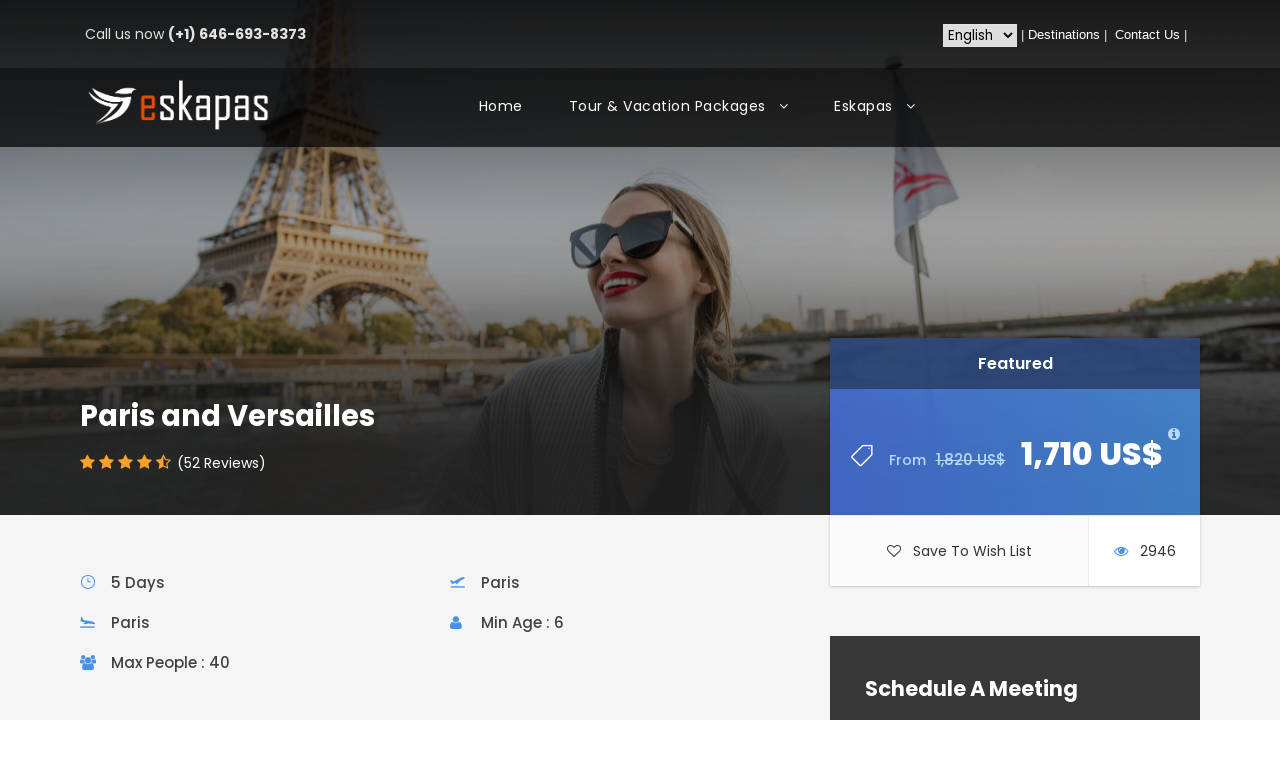

--- FILE ---
content_type: text/html; charset=UTF-8
request_url: https://eskapas.com/tour/paris-and-versailles/
body_size: 26300
content:
<!DOCTYPE html>
<html lang="en-US" class="no-js">
<head>
	<meta charset="UTF-8">
	<meta name="viewport" content="width=device-width, initial-scale=1">
	<link rel="profile" href="https://gmpg.org/xfn/11">
	<link rel="pingback" href="https://eskapas.com/xmlrpc.php">
	<title>Paris and Versailles Tour - Eskapas Travel</title>
<meta name="dc.title" content="Paris and Versailles Tour - Eskapas Travel">
<meta name="dc.description" content="Paris and Versailles - A city that simply oozes romance - the original city of love! Paris is the city of a thousand walks and is as close">
<meta name="dc.relation" content="https://eskapas.com/tour/paris-and-versailles/">
<meta name="dc.source" content="https://eskapas.com/">
<meta name="dc.language" content="en_US">
<meta name="description" content="Paris and Versailles - A city that simply oozes romance - the original city of love! Paris is the city of a thousand walks and is as close">
<meta name="robots" content="index, follow, max-snippet:-1, max-image-preview:large, max-video-preview:-1">
<link rel="canonical" href="https://eskapas.com/tour/paris-and-versailles/">
<meta property="og:url" content="https://eskapas.com/tour/paris-and-versailles/">
<meta property="og:site_name" content="Eskapas Travel">
<meta property="og:locale" content="en_US">
<meta property="og:type" content="article">
<meta property="article:author" content="https://www.facebook.com/eskapas/">
<meta property="article:publisher" content="https://www.facebook.com/eskapas/">
<meta property="og:title" content="Paris and Versailles Tour - Eskapas Travel">
<meta property="og:description" content="Paris and Versailles - A city that simply oozes romance - the original city of love! Paris is the city of a thousand walks and is as close">
<meta property="og:image" content="https://eskapas.com/wp-content/uploads/2021/08/AdobeStock_227491142-scaled.jpeg">
<meta property="og:image:secure_url" content="https://eskapas.com/wp-content/uploads/2021/08/AdobeStock_227491142-scaled.jpeg">
<meta property="og:image:width" content="2560">
<meta property="og:image:height" content="1709">
<meta property="og:image:alt" content="France Trip Packages">
<meta name="twitter:card" content="summary">
<meta name="twitter:site" content="https://twitter.com/Eskapas">
<meta name="twitter:creator" content="https://twitter.com/Eskapas">
<meta name="twitter:title" content="Paris and Versailles Tour - Eskapas Travel">
<meta name="twitter:description" content="Paris and Versailles - A city that simply oozes romance - the original city of love! Paris is the city of a thousand walks and is as close">
<meta name="twitter:image" content="https://eskapas.com/wp-content/uploads/2021/08/AdobeStock_227491142-scaled.jpeg">
<link rel='dns-prefetch' href='//www.googletagmanager.com' />
<link rel='dns-prefetch' href='//fonts.googleapis.com' />
<link rel='dns-prefetch' href='//hb.wpmucdn.com' />
<link href='//hb.wpmucdn.com' rel='preconnect' />
<link href="https://fonts.googleapis.com" rel='preconnect' />
<link href='//fonts.gstatic.com' crossorigin='' rel='preconnect' />
<link rel="alternate" type="application/rss+xml" title="Eskapas Travel &raquo; Feed" href="https://eskapas.com/feed/" />
<link rel="alternate" title="oEmbed (JSON)" type="application/json+oembed" href="https://eskapas.com/wp-json/oembed/1.0/embed?url=https%3A%2F%2Feskapas.com%2Ftour%2Fparis-and-versailles%2F" />
<link rel="alternate" title="oEmbed (XML)" type="text/xml+oembed" href="https://eskapas.com/wp-json/oembed/1.0/embed?url=https%3A%2F%2Feskapas.com%2Ftour%2Fparis-and-versailles%2F&#038;format=xml" />
		<style>
			.lazyload,
			.lazyloading {
				max-width: 100%;
			}
		</style>
		<link rel='stylesheet' id='tourmaster-global-custom-style-css' href='https://eskapas.com/wp-content/uploads/tourmaster-global-style-custom.css?1734128096&#038;ver=6.9' type='text/css' media='all' />
<link rel='stylesheet' id='traveltour-custom-style-css' href='https://eskapas.com/wp-content/uploads/traveltour-style-custom.css?1767610000&#038;ver=6.9' type='text/css' media='all' />
<link rel='stylesheet' id='tourmaster-custom-style-css' href='https://eskapas.com/wp-content/uploads/tourmaster-style-custom.css?1734128101&#038;ver=6.9' type='text/css' media='all' />
<style id='wp-img-auto-sizes-contain-inline-css' type='text/css'>
img:is([sizes=auto i],[sizes^="auto," i]){contain-intrinsic-size:3000px 1500px}
/*# sourceURL=wp-img-auto-sizes-contain-inline-css */
</style>
<link rel='stylesheet' id='cf7ic_style-css' href='https://hb.wpmucdn.com/eskapas.com/aed3d03a-95ae-4f3a-90bd-a8610fdb6d5b.css' type='text/css' media='all' />
<link rel='stylesheet' id='wp-customer-reviews-3-frontend-css' href='https://hb.wpmucdn.com/eskapas.com/afb11a22-93d0-4335-a897-58f93dde0258.css' type='text/css' media='all' />
<style id='wp-block-library-inline-css' type='text/css'>
:root{--wp-block-synced-color:#7a00df;--wp-block-synced-color--rgb:122,0,223;--wp-bound-block-color:var(--wp-block-synced-color);--wp-editor-canvas-background:#ddd;--wp-admin-theme-color:#007cba;--wp-admin-theme-color--rgb:0,124,186;--wp-admin-theme-color-darker-10:#006ba1;--wp-admin-theme-color-darker-10--rgb:0,107,160.5;--wp-admin-theme-color-darker-20:#005a87;--wp-admin-theme-color-darker-20--rgb:0,90,135;--wp-admin-border-width-focus:2px}@media (min-resolution:192dpi){:root{--wp-admin-border-width-focus:1.5px}}.wp-element-button{cursor:pointer}:root .has-very-light-gray-background-color{background-color:#eee}:root .has-very-dark-gray-background-color{background-color:#313131}:root .has-very-light-gray-color{color:#eee}:root .has-very-dark-gray-color{color:#313131}:root .has-vivid-green-cyan-to-vivid-cyan-blue-gradient-background{background:linear-gradient(135deg,#00d084,#0693e3)}:root .has-purple-crush-gradient-background{background:linear-gradient(135deg,#34e2e4,#4721fb 50%,#ab1dfe)}:root .has-hazy-dawn-gradient-background{background:linear-gradient(135deg,#faaca8,#dad0ec)}:root .has-subdued-olive-gradient-background{background:linear-gradient(135deg,#fafae1,#67a671)}:root .has-atomic-cream-gradient-background{background:linear-gradient(135deg,#fdd79a,#004a59)}:root .has-nightshade-gradient-background{background:linear-gradient(135deg,#330968,#31cdcf)}:root .has-midnight-gradient-background{background:linear-gradient(135deg,#020381,#2874fc)}:root{--wp--preset--font-size--normal:16px;--wp--preset--font-size--huge:42px}.has-regular-font-size{font-size:1em}.has-larger-font-size{font-size:2.625em}.has-normal-font-size{font-size:var(--wp--preset--font-size--normal)}.has-huge-font-size{font-size:var(--wp--preset--font-size--huge)}.has-text-align-center{text-align:center}.has-text-align-left{text-align:left}.has-text-align-right{text-align:right}.has-fit-text{white-space:nowrap!important}#end-resizable-editor-section{display:none}.aligncenter{clear:both}.items-justified-left{justify-content:flex-start}.items-justified-center{justify-content:center}.items-justified-right{justify-content:flex-end}.items-justified-space-between{justify-content:space-between}.screen-reader-text{border:0;clip-path:inset(50%);height:1px;margin:-1px;overflow:hidden;padding:0;position:absolute;width:1px;word-wrap:normal!important}.screen-reader-text:focus{background-color:#ddd;clip-path:none;color:#444;display:block;font-size:1em;height:auto;left:5px;line-height:normal;padding:15px 23px 14px;text-decoration:none;top:5px;width:auto;z-index:100000}html :where(.has-border-color){border-style:solid}html :where([style*=border-top-color]){border-top-style:solid}html :where([style*=border-right-color]){border-right-style:solid}html :where([style*=border-bottom-color]){border-bottom-style:solid}html :where([style*=border-left-color]){border-left-style:solid}html :where([style*=border-width]){border-style:solid}html :where([style*=border-top-width]){border-top-style:solid}html :where([style*=border-right-width]){border-right-style:solid}html :where([style*=border-bottom-width]){border-bottom-style:solid}html :where([style*=border-left-width]){border-left-style:solid}html :where(img[class*=wp-image-]){height:auto;max-width:100%}:where(figure){margin:0 0 1em}html :where(.is-position-sticky){--wp-admin--admin-bar--position-offset:var(--wp-admin--admin-bar--height,0px)}@media screen and (max-width:600px){html :where(.is-position-sticky){--wp-admin--admin-bar--position-offset:0px}}

/*# sourceURL=wp-block-library-inline-css */
</style><style id='wp-block-paragraph-inline-css' type='text/css'>
.is-small-text{font-size:.875em}.is-regular-text{font-size:1em}.is-large-text{font-size:2.25em}.is-larger-text{font-size:3em}.has-drop-cap:not(:focus):first-letter{float:left;font-size:8.4em;font-style:normal;font-weight:100;line-height:.68;margin:.05em .1em 0 0;text-transform:uppercase}body.rtl .has-drop-cap:not(:focus):first-letter{float:none;margin-left:.1em}p.has-drop-cap.has-background{overflow:hidden}:root :where(p.has-background){padding:1.25em 2.375em}:where(p.has-text-color:not(.has-link-color)) a{color:inherit}p.has-text-align-left[style*="writing-mode:vertical-lr"],p.has-text-align-right[style*="writing-mode:vertical-rl"]{rotate:180deg}
/*# sourceURL=https://eskapas.com/wp-includes/blocks/paragraph/style.min.css */
</style>
<style id='global-styles-inline-css' type='text/css'>
:root{--wp--preset--aspect-ratio--square: 1;--wp--preset--aspect-ratio--4-3: 4/3;--wp--preset--aspect-ratio--3-4: 3/4;--wp--preset--aspect-ratio--3-2: 3/2;--wp--preset--aspect-ratio--2-3: 2/3;--wp--preset--aspect-ratio--16-9: 16/9;--wp--preset--aspect-ratio--9-16: 9/16;--wp--preset--color--black: #000000;--wp--preset--color--cyan-bluish-gray: #abb8c3;--wp--preset--color--white: #ffffff;--wp--preset--color--pale-pink: #f78da7;--wp--preset--color--vivid-red: #cf2e2e;--wp--preset--color--luminous-vivid-orange: #ff6900;--wp--preset--color--luminous-vivid-amber: #fcb900;--wp--preset--color--light-green-cyan: #7bdcb5;--wp--preset--color--vivid-green-cyan: #00d084;--wp--preset--color--pale-cyan-blue: #8ed1fc;--wp--preset--color--vivid-cyan-blue: #0693e3;--wp--preset--color--vivid-purple: #9b51e0;--wp--preset--gradient--vivid-cyan-blue-to-vivid-purple: linear-gradient(135deg,rgb(6,147,227) 0%,rgb(155,81,224) 100%);--wp--preset--gradient--light-green-cyan-to-vivid-green-cyan: linear-gradient(135deg,rgb(122,220,180) 0%,rgb(0,208,130) 100%);--wp--preset--gradient--luminous-vivid-amber-to-luminous-vivid-orange: linear-gradient(135deg,rgb(252,185,0) 0%,rgb(255,105,0) 100%);--wp--preset--gradient--luminous-vivid-orange-to-vivid-red: linear-gradient(135deg,rgb(255,105,0) 0%,rgb(207,46,46) 100%);--wp--preset--gradient--very-light-gray-to-cyan-bluish-gray: linear-gradient(135deg,rgb(238,238,238) 0%,rgb(169,184,195) 100%);--wp--preset--gradient--cool-to-warm-spectrum: linear-gradient(135deg,rgb(74,234,220) 0%,rgb(151,120,209) 20%,rgb(207,42,186) 40%,rgb(238,44,130) 60%,rgb(251,105,98) 80%,rgb(254,248,76) 100%);--wp--preset--gradient--blush-light-purple: linear-gradient(135deg,rgb(255,206,236) 0%,rgb(152,150,240) 100%);--wp--preset--gradient--blush-bordeaux: linear-gradient(135deg,rgb(254,205,165) 0%,rgb(254,45,45) 50%,rgb(107,0,62) 100%);--wp--preset--gradient--luminous-dusk: linear-gradient(135deg,rgb(255,203,112) 0%,rgb(199,81,192) 50%,rgb(65,88,208) 100%);--wp--preset--gradient--pale-ocean: linear-gradient(135deg,rgb(255,245,203) 0%,rgb(182,227,212) 50%,rgb(51,167,181) 100%);--wp--preset--gradient--electric-grass: linear-gradient(135deg,rgb(202,248,128) 0%,rgb(113,206,126) 100%);--wp--preset--gradient--midnight: linear-gradient(135deg,rgb(2,3,129) 0%,rgb(40,116,252) 100%);--wp--preset--font-size--small: 13px;--wp--preset--font-size--medium: 20px;--wp--preset--font-size--large: 36px;--wp--preset--font-size--x-large: 42px;--wp--preset--spacing--20: 0.44rem;--wp--preset--spacing--30: 0.67rem;--wp--preset--spacing--40: 1rem;--wp--preset--spacing--50: 1.5rem;--wp--preset--spacing--60: 2.25rem;--wp--preset--spacing--70: 3.38rem;--wp--preset--spacing--80: 5.06rem;--wp--preset--shadow--natural: 6px 6px 9px rgba(0, 0, 0, 0.2);--wp--preset--shadow--deep: 12px 12px 50px rgba(0, 0, 0, 0.4);--wp--preset--shadow--sharp: 6px 6px 0px rgba(0, 0, 0, 0.2);--wp--preset--shadow--outlined: 6px 6px 0px -3px rgb(255, 255, 255), 6px 6px rgb(0, 0, 0);--wp--preset--shadow--crisp: 6px 6px 0px rgb(0, 0, 0);}:where(.is-layout-flex){gap: 0.5em;}:where(.is-layout-grid){gap: 0.5em;}body .is-layout-flex{display: flex;}.is-layout-flex{flex-wrap: wrap;align-items: center;}.is-layout-flex > :is(*, div){margin: 0;}body .is-layout-grid{display: grid;}.is-layout-grid > :is(*, div){margin: 0;}:where(.wp-block-columns.is-layout-flex){gap: 2em;}:where(.wp-block-columns.is-layout-grid){gap: 2em;}:where(.wp-block-post-template.is-layout-flex){gap: 1.25em;}:where(.wp-block-post-template.is-layout-grid){gap: 1.25em;}.has-black-color{color: var(--wp--preset--color--black) !important;}.has-cyan-bluish-gray-color{color: var(--wp--preset--color--cyan-bluish-gray) !important;}.has-white-color{color: var(--wp--preset--color--white) !important;}.has-pale-pink-color{color: var(--wp--preset--color--pale-pink) !important;}.has-vivid-red-color{color: var(--wp--preset--color--vivid-red) !important;}.has-luminous-vivid-orange-color{color: var(--wp--preset--color--luminous-vivid-orange) !important;}.has-luminous-vivid-amber-color{color: var(--wp--preset--color--luminous-vivid-amber) !important;}.has-light-green-cyan-color{color: var(--wp--preset--color--light-green-cyan) !important;}.has-vivid-green-cyan-color{color: var(--wp--preset--color--vivid-green-cyan) !important;}.has-pale-cyan-blue-color{color: var(--wp--preset--color--pale-cyan-blue) !important;}.has-vivid-cyan-blue-color{color: var(--wp--preset--color--vivid-cyan-blue) !important;}.has-vivid-purple-color{color: var(--wp--preset--color--vivid-purple) !important;}.has-black-background-color{background-color: var(--wp--preset--color--black) !important;}.has-cyan-bluish-gray-background-color{background-color: var(--wp--preset--color--cyan-bluish-gray) !important;}.has-white-background-color{background-color: var(--wp--preset--color--white) !important;}.has-pale-pink-background-color{background-color: var(--wp--preset--color--pale-pink) !important;}.has-vivid-red-background-color{background-color: var(--wp--preset--color--vivid-red) !important;}.has-luminous-vivid-orange-background-color{background-color: var(--wp--preset--color--luminous-vivid-orange) !important;}.has-luminous-vivid-amber-background-color{background-color: var(--wp--preset--color--luminous-vivid-amber) !important;}.has-light-green-cyan-background-color{background-color: var(--wp--preset--color--light-green-cyan) !important;}.has-vivid-green-cyan-background-color{background-color: var(--wp--preset--color--vivid-green-cyan) !important;}.has-pale-cyan-blue-background-color{background-color: var(--wp--preset--color--pale-cyan-blue) !important;}.has-vivid-cyan-blue-background-color{background-color: var(--wp--preset--color--vivid-cyan-blue) !important;}.has-vivid-purple-background-color{background-color: var(--wp--preset--color--vivid-purple) !important;}.has-black-border-color{border-color: var(--wp--preset--color--black) !important;}.has-cyan-bluish-gray-border-color{border-color: var(--wp--preset--color--cyan-bluish-gray) !important;}.has-white-border-color{border-color: var(--wp--preset--color--white) !important;}.has-pale-pink-border-color{border-color: var(--wp--preset--color--pale-pink) !important;}.has-vivid-red-border-color{border-color: var(--wp--preset--color--vivid-red) !important;}.has-luminous-vivid-orange-border-color{border-color: var(--wp--preset--color--luminous-vivid-orange) !important;}.has-luminous-vivid-amber-border-color{border-color: var(--wp--preset--color--luminous-vivid-amber) !important;}.has-light-green-cyan-border-color{border-color: var(--wp--preset--color--light-green-cyan) !important;}.has-vivid-green-cyan-border-color{border-color: var(--wp--preset--color--vivid-green-cyan) !important;}.has-pale-cyan-blue-border-color{border-color: var(--wp--preset--color--pale-cyan-blue) !important;}.has-vivid-cyan-blue-border-color{border-color: var(--wp--preset--color--vivid-cyan-blue) !important;}.has-vivid-purple-border-color{border-color: var(--wp--preset--color--vivid-purple) !important;}.has-vivid-cyan-blue-to-vivid-purple-gradient-background{background: var(--wp--preset--gradient--vivid-cyan-blue-to-vivid-purple) !important;}.has-light-green-cyan-to-vivid-green-cyan-gradient-background{background: var(--wp--preset--gradient--light-green-cyan-to-vivid-green-cyan) !important;}.has-luminous-vivid-amber-to-luminous-vivid-orange-gradient-background{background: var(--wp--preset--gradient--luminous-vivid-amber-to-luminous-vivid-orange) !important;}.has-luminous-vivid-orange-to-vivid-red-gradient-background{background: var(--wp--preset--gradient--luminous-vivid-orange-to-vivid-red) !important;}.has-very-light-gray-to-cyan-bluish-gray-gradient-background{background: var(--wp--preset--gradient--very-light-gray-to-cyan-bluish-gray) !important;}.has-cool-to-warm-spectrum-gradient-background{background: var(--wp--preset--gradient--cool-to-warm-spectrum) !important;}.has-blush-light-purple-gradient-background{background: var(--wp--preset--gradient--blush-light-purple) !important;}.has-blush-bordeaux-gradient-background{background: var(--wp--preset--gradient--blush-bordeaux) !important;}.has-luminous-dusk-gradient-background{background: var(--wp--preset--gradient--luminous-dusk) !important;}.has-pale-ocean-gradient-background{background: var(--wp--preset--gradient--pale-ocean) !important;}.has-electric-grass-gradient-background{background: var(--wp--preset--gradient--electric-grass) !important;}.has-midnight-gradient-background{background: var(--wp--preset--gradient--midnight) !important;}.has-small-font-size{font-size: var(--wp--preset--font-size--small) !important;}.has-medium-font-size{font-size: var(--wp--preset--font-size--medium) !important;}.has-large-font-size{font-size: var(--wp--preset--font-size--large) !important;}.has-x-large-font-size{font-size: var(--wp--preset--font-size--x-large) !important;}
/*# sourceURL=global-styles-inline-css */
</style>

<style id='classic-theme-styles-inline-css' type='text/css'>
/*! This file is auto-generated */
.wp-block-button__link{color:#fff;background-color:#32373c;border-radius:9999px;box-shadow:none;text-decoration:none;padding:calc(.667em + 2px) calc(1.333em + 2px);font-size:1.125em}.wp-block-file__button{background:#32373c;color:#fff;text-decoration:none}
/*# sourceURL=/wp-includes/css/classic-themes.min.css */
</style>
<link rel='stylesheet' id='contact-form-7-css' href='https://hb.wpmucdn.com/eskapas.com/404e630e-1bc6-4237-9ac6-f17b91e8b460.css' type='text/css' media='all' />
<link rel='stylesheet' id='gdlr-core-google-font-css' href='https://fonts.googleapis.com/css?family=Poppins%3A100%2C100italic%2C200%2C200italic%2C300%2C300italic%2Cregular%2Citalic%2C500%2C500italic%2C600%2C600italic%2C700%2C700italic%2C800%2C800italic%2C900%2C900italic%7COpen+Sans%3A300%2Cregular%2C500%2C600%2C700%2C800%2C300italic%2Citalic%2C500italic%2C600italic%2C700italic%2C800italic&#038;subset=latin%2Clatin-ext%2Ccyrillic%2Ccyrillic-ext%2Cgreek%2Cgreek-ext%2Chebrew%2Cmath%2Csymbols%2Cvietnamese&#038;ver=6.9' type='text/css' media='all' />
<link rel='stylesheet' id='font-awesome-css' href='https://hb.wpmucdn.com/eskapas.com/95c16d64-7b32-498d-ad9d-6356558c9d53.css' type='text/css' media='all' />
<link rel='stylesheet' id='elegant-font-css' href='https://hb.wpmucdn.com/eskapas.com/08b557f8-312c-49f4-9df9-b077639144a1.css' type='text/css' media='all' />
<link rel='stylesheet' id='gdlr-core-plugin-css' href='https://hb.wpmucdn.com/eskapas.com/8d6ca95f-3757-472e-9eaf-d56b403527b1.css' type='text/css' media='all' />
<link rel='stylesheet' id='gdlr-core-page-builder-css' href='https://hb.wpmucdn.com/eskapas.com/3ce64717-d651-4341-a457-3c2b76501357.css' type='text/css' media='all' />
<link rel='stylesheet' id='gdlr-travel-css' href='https://hb.wpmucdn.com/eskapas.com/099a9d34-0e51-48d4-898e-63379a3720f2.css' type='text/css' media='all' />
<link rel='stylesheet' id='tourmaster-style-css' href='https://hb.wpmucdn.com/eskapas.com/2de80554-c1fc-4dae-aac7-8957d28cf723.css' type='text/css' media='all' />
<link rel='stylesheet' id='wpcf7-redirect-script-frontend-css' href='https://hb.wpmucdn.com/eskapas.com/45726175-7040-42f1-af71-1a2f40732db4.css' type='text/css' media='all' />
<link rel='stylesheet' id='daexthefu-google-font-css' href='https://fonts.googleapis.com/css2?family=Inter%3Awght%40400%3B500%3B600&#038;ver=1.14#038;display=swap' type='text/css' media='all' />
<link rel='stylesheet' id='daexthefu-general-css' href='https://hb.wpmucdn.com/eskapas.com/a9a94fbb-a11f-428b-b39f-df430b2c2268.css' type='text/css' media='all' />
<link rel='stylesheet' id='daexthefu-custom-css' href='https://hb.wpmucdn.com/eskapas.com/150cb734-d5fb-4726-a9fd-f1a7e44e0ad4.css' type='text/css' media='all' />
<link rel='stylesheet' id='hide-admin-bar-based-on-user-roles-css' href='https://hb.wpmucdn.com/eskapas.com/8361d519-2ff8-423d-acc5-54ca19298b82.css' type='text/css' media='all' />
<link rel='stylesheet' id='traveltour-style-core-css' href='https://hb.wpmucdn.com/eskapas.com/69c815bb-20be-4d29-ae20-97723e194b98.css' type='text/css' media='all' />
<link rel='stylesheet' id='bellows-css' href='https://hb.wpmucdn.com/eskapas.com/79020ce1-720e-4635-bf4f-102cb31c7839.css' type='text/css' media='all' />
<link rel='stylesheet' id='bellows-font-awesome-css' href='https://hb.wpmucdn.com/eskapas.com/1764bb09-2993-4b1d-a5e6-7b420e618540.css' type='text/css' media='all' />
<link rel='stylesheet' id='bellows-grey-material-css' href='https://hb.wpmucdn.com/eskapas.com/f0eec1eb-9fcb-46cf-ab7b-11ce4a452dac.css' type='text/css' media='all' />
<script type="wphb-delay-type" data-wphb-type="text/javascript" src="https://hb.wpmucdn.com/eskapas.com/852e51b4-d499-460d-a9de-5a93a296f8ec.js" id="jquery-core-js"></script>
<script type="wphb-delay-type" data-wphb-type="text/javascript" src="https://hb.wpmucdn.com/eskapas.com/6db9533d-67b0-4e78-9003-47479f6e1c76.js" id="jquery-migrate-js"></script>
<script type="wphb-delay-type" data-wphb-type="text/javascript" src="https://hb.wpmucdn.com/eskapas.com/9b508929-4b74-4b54-b716-6b5762c231b5.js" id="wp-customer-reviews-3-frontend-js"></script>
<script type="wphb-delay-type" data-wphb-type="text/javascript" src="https://hb.wpmucdn.com/eskapas.com/f19a2cff-888b-4a83-8591-c403bd7b4e27.js" id="hide-admin-bar-based-on-user-roles-js"></script>

<!-- Google tag (gtag.js) snippet added by Site Kit -->
<!-- Google Analytics snippet added by Site Kit -->
<script type="wphb-delay-type" data-wphb-type="text/javascript" src="https://www.googletagmanager.com/gtag/js?id=GT-5D48CG8" id="google_gtagjs-js" async></script>
<script type="wphb-delay-type" data-wphb-type="text/javascript" id="google_gtagjs-js-after">
/* <![CDATA[ */
window.dataLayer = window.dataLayer || [];function gtag(){dataLayer.push(arguments);}
gtag("set","linker",{"domains":["eskapas.com"]});
gtag("js", new Date());
gtag("set", "developer_id.dZTNiMT", true);
gtag("config", "GT-5D48CG8");
//# sourceURL=google_gtagjs-js-after
/* ]]> */
</script>
<link rel="https://api.w.org/" href="https://eskapas.com/wp-json/" /><link rel="alternate" title="JSON" type="application/json" href="https://eskapas.com/wp-json/wp/v2/tour/23492" /><link rel="EditURI" type="application/rsd+xml" title="RSD" href="https://eskapas.com/xmlrpc.php?rsd" />
<meta name="generator" content="WordPress 6.9" />
<link rel='shortlink' href='https://eskapas.com/?p=23492' />
<style id="bellows-custom-generated-css">
/* Status: Loaded from Transient */

</style><meta name="generator" content="Site Kit by Google 1.170.0" />		<script type="wphb-delay-type" data-wphb-type="text/javascript">
				(function(c,l,a,r,i,t,y){
					c[a]=c[a]||function(){(c[a].q=c[a].q||[]).push(arguments)};t=l.createElement(r);t.async=1;
					t.src="https://www.clarity.ms/tag/"+i+"?ref=wordpress";y=l.getElementsByTagName(r)[0];y.parentNode.insertBefore(t,y);
				})(window, document, "clarity", "script", "4x98nrzy03");
		</script>
		<script type="wphb-delay-type" src="https://analytics.ahrefs.com/analytics.js" data-key="KX5XiusAMTrrG6n7gMc88g" async></script>
		<script type="wphb-delay-type">
			document.documentElement.className = document.documentElement.className.replace('no-js', 'js');
		</script>
				<style>
			.no-js img.lazyload {
				display: none;
			}

			figure.wp-block-image img.lazyloading {
				min-width: 150px;
			}

			.lazyload,
			.lazyloading {
				--smush-placeholder-width: 100px;
				--smush-placeholder-aspect-ratio: 1/1;
				width: var(--smush-image-width, var(--smush-placeholder-width)) !important;
				aspect-ratio: var(--smush-image-aspect-ratio, var(--smush-placeholder-aspect-ratio)) !important;
			}

						.lazyload {
				opacity: 0;
			}

			.lazyloading {
				border: 0 !important;
				opacity: 1;
				background: #F3F3F3 url('https://eskapas.com/wp-content/plugins/wp-smush-pro/app/assets/images/smush-placeholder.png') no-repeat center !important;
				background-size: 16px auto !important;
				min-width: 16px;
			}

					</style>
		<script type="wphb-delay-type">  (function(d, t) {
      var v = d.createElement(t), s = d.getElementsByTagName(t)[0];
      v.onload = function() {
        window.voiceflow.chat.load({
          verify: { projectID: '651fe103ffcc370007a10d15' },
          url: 'https://general-runtime.voiceflow.com',
          versionID: 'production'
        });
      }
      v.src = "https://cdn.voiceflow.com/widget/bundle.mjs"; v.type = "text/javascript"; s.parentNode.insertBefore(v, s);
  })(document, 'script');</script>
<!-- Google Tag Manager snippet added by Site Kit -->
<script type="wphb-delay-type" data-wphb-type="text/javascript">
/* <![CDATA[ */

			( function( w, d, s, l, i ) {
				w[l] = w[l] || [];
				w[l].push( {'gtm.start': new Date().getTime(), event: 'gtm.js'} );
				var f = d.getElementsByTagName( s )[0],
					j = d.createElement( s ), dl = l != 'dataLayer' ? '&l=' + l : '';
				j.async = true;
				j.src = 'https://www.googletagmanager.com/gtm.js?id=' + i + dl;
				f.parentNode.insertBefore( j, f );
			} )( window, document, 'script', 'dataLayer', 'GTM-5SRV8Q8' );
			
/* ]]> */
</script>

<!-- End Google Tag Manager snippet added by Site Kit -->
<link rel="icon" href="https://eskapas.com/wp-content/uploads/2020/10/cropped-eskapas-bird-32x32.png" sizes="32x32" />
<link rel="icon" href="https://eskapas.com/wp-content/uploads/2020/10/cropped-eskapas-bird-192x192.png" sizes="192x192" />
<link rel="apple-touch-icon" href="https://eskapas.com/wp-content/uploads/2020/10/cropped-eskapas-bird-180x180.png" />
<meta name="msapplication-TileImage" content="https://eskapas.com/wp-content/uploads/2020/10/cropped-eskapas-bird-270x270.png" />
</head>

<body class="wp-singular tour-template-default single single-tour postid-23492 wp-theme-traveltour gdlr-core-body tourmaster-mobile-read-more tourmaster-body traveltour-body traveltour-body-front traveltour-full  traveltour-with-sticky-navigation gdlr-core-link-to-lightbox">
<div class="traveltour-mobile-header-wrap" ><div class="traveltour-top-bar" ><div class="traveltour-top-bar-background" ></div><div class="traveltour-top-bar-container clearfix traveltour-container " ><div class="traveltour-top-bar-left traveltour-item-pdlr "><p>Call us now&nbsp;<strong>(+1) 646-693-8373</strong></p></div><div class="traveltour-top-bar-right traveltour-item-pdlr"><div class="traveltour-top-bar-right-text "><p><span style="font-size: 13px; font-family: Arial, Helvetica, sans-serif;">
<select name="sample" onchange="location = this.value;"> 
 <option value="#">English</option> 
 <option value="https://eskapas.com/es-ES/">Spanish</option>
</select></span>
<span style="font-size: 13px; font-family: Arial, Helvetica, sans-serif;">| <a href="https://eskapas.com/destinations/">Destinations</a> |  <a href="https://eskapas.com/contact/">Contact Us</a> |  </span></p></div></div></div></div><div class="traveltour-mobile-header traveltour-header-background traveltour-style-slide" id="traveltour-mobile-header" ><div class="traveltour-mobile-header-container traveltour-container" ><div class="traveltour-logo  traveltour-item-pdlr"><div class="traveltour-logo-inner"><a class="" href="https://eskapas.com/" ><img src="https://eskapas.com/wp-content/uploads/2020/10/eskapas-logo-yeni.png" alt="Eskapas Logo" width="443" height="123" title="Eskapas Mediterranean Tour Operator" loading="lazy" /></a></div></div><div class="traveltour-mobile-menu-right" ><div class="traveltour-overlay-menu traveltour-mobile-menu" id="traveltour-mobile-menu" ><a class="traveltour-overlay-menu-icon traveltour-mobile-menu-button traveltour-mobile-button-hamburger" href="#" ><span></span></a><div class="traveltour-overlay-menu-content traveltour-navigation-font" ><div class="traveltour-overlay-menu-close" ></div><div class="traveltour-overlay-menu-row" ><div class="traveltour-overlay-menu-cell" ><ul id="menu-main-menu" class="menu"><li class="menu-item menu-item-type-post_type menu-item-object-page menu-item-home menu-item-5428"><a href="https://eskapas.com/">Home</a></li>
<li class="menu-item menu-item-type-custom menu-item-object-custom menu-item-has-children menu-item-5229"><a href="#">Tour &#038; Vacation Packages</a>
<ul class="sub-menu">
	<li class="menu-item menu-item-type-custom menu-item-object-custom menu-item-has-children menu-item-7614"><a href="https://eskapas.com/destinations/">Destinations</a>
	<ul class="sub-menu">
		<li class="menu-item menu-item-type-custom menu-item-object-custom menu-item-has-children menu-item-30580"><a href="https://eskapas.com/europe-tours/">Europe Tours</a>
		<ul class="sub-menu">
			<li class="menu-item menu-item-type-post_type menu-item-object-page menu-item-60274"><a href="https://eskapas.com/balkan-tours-vacation-packages-2025-2026/">Balkan Tours</a></li>
			<li class="menu-item menu-item-type-custom menu-item-object-custom menu-item-30858"><a href="https://eskapas.com/france/">France Tours</a></li>
			<li class="menu-item menu-item-type-custom menu-item-object-custom menu-item-30855"><a href="https://eskapas.com/greece/">Greece Tours</a></li>
			<li class="menu-item menu-item-type-custom menu-item-object-custom menu-item-30854"><a href="https://eskapas.com/italy/">Italy Tours</a></li>
			<li class="menu-item menu-item-type-custom menu-item-object-custom menu-item-30857"><a href="https://eskapas.com/spain/">Spain Tours</a></li>
			<li class="menu-item menu-item-type-custom menu-item-object-custom menu-item-30856"><a href="https://eskapas.com/turkey/">Turkey Tours</a></li>
		</ul>
</li>
		<li class="menu-item menu-item-type-custom menu-item-object-custom menu-item-has-children menu-item-30583"><a href="https://eskapas.com/africa/">Africa Tours</a>
		<ul class="sub-menu">
			<li class="menu-item menu-item-type-custom menu-item-object-custom menu-item-30872"><a href="https://eskapas.com/egypt/">Egypt Tours</a></li>
			<li class="menu-item menu-item-type-custom menu-item-object-custom menu-item-30866"><a href="https://eskapas.com/kenya/">Kenya Tours</a></li>
			<li class="menu-item menu-item-type-custom menu-item-object-custom menu-item-30871"><a href="https://eskapas.com/morocco/">Morocco Tours</a></li>
			<li class="menu-item menu-item-type-custom menu-item-object-custom menu-item-30867"><a href="https://eskapas.com/madagascar/">Madagascar Tours</a></li>
		</ul>
</li>
		<li class="menu-item menu-item-type-custom menu-item-object-custom menu-item-has-children menu-item-30584"><a href="https://eskapas.com/middle-east-tours/">Middle East Tours</a>
		<ul class="sub-menu">
			<li class="menu-item menu-item-type-custom menu-item-object-custom menu-item-30869"><a href="https://eskapas.com/dubai-tours/">Dubai Tours</a></li>
			<li class="menu-item menu-item-type-custom menu-item-object-custom menu-item-30870"><a href="https://eskapas.com/jordan-tours/">Jordan Tours</a></li>
			<li class="menu-item menu-item-type-custom menu-item-object-custom menu-item-30868"><a href="https://eskapas.com/oman/">Oman Tours</a></li>
		</ul>
</li>
	</ul>
</li>
	<li class="menu-item menu-item-type-post_type menu-item-object-page menu-item-65874"><a href="https://eskapas.com/all-inclusive-guided-tours-to-europe-mediterranean-usa-departures/">All-Inclusive With Flights from USA</a></li>
	<li class="menu-item menu-item-type-post_type menu-item-object-page menu-item-66875"><a href="https://eskapas.com/small-group-tours-to-europe-mediterranean/">Small Group Tours</a></li>
	<li class="menu-item menu-item-type-post_type menu-item-object-page menu-item-28686"><a href="https://eskapas.com/cruises/">Cruises</a></li>
</ul>
</li>
<li class="menu-item menu-item-type-custom menu-item-object-custom menu-item-has-children menu-item-5818"><a href="#">Eskapas</a>
<ul class="sub-menu">
	<li class="menu-item menu-item-type-post_type menu-item-object-page menu-item-6169"><a href="https://eskapas.com/about-us/">About Us</a></li>
	<li class="menu-item menu-item-type-custom menu-item-object-custom menu-item-has-children menu-item-16092"><a href="#">Policies</a>
	<ul class="sub-menu">
		<li class="menu-item menu-item-type-custom menu-item-object-custom menu-item-25654"><a href="https://eskapas.com/help-center/can-i-pay-for-my-adventure-in-instalments/">Book Now, Pay Later</a></li>
		<li class="menu-item menu-item-type-post_type menu-item-object-page menu-item-9428"><a href="https://eskapas.com/risk-free-booking/">Risk Free Booking</a></li>
		<li class="menu-item menu-item-type-post_type menu-item-object-page menu-item-14180"><a href="https://eskapas.com/safe-travel-protocols/">Safe Travel</a></li>
		<li class="menu-item menu-item-type-post_type menu-item-object-page menu-item-privacy-policy menu-item-16094"><a rel="privacy-policy" href="https://eskapas.com/privacy-policy/">Privacy Policy</a></li>
		<li class="menu-item menu-item-type-post_type menu-item-object-page menu-item-16093"><a href="https://eskapas.com/terms-and-conditions/">Terms and Conditions</a></li>
		<li class="menu-item menu-item-type-post_type menu-item-object-page menu-item-33413"><a href="https://eskapas.com/travel-insurance/">Travel Insurance</a></li>
	</ul>
</li>
	<li class="menu-item menu-item-type-custom menu-item-object-custom menu-item-20696"><a href="https://eskapas.com/travel-agents/">Travel Agents</a></li>
	<li class="menu-item menu-item-type-custom menu-item-object-custom menu-item-13415"><a href="https://eskapas.com/blog/">Travel Magazine</a></li>
	<li class="menu-item menu-item-type-custom menu-item-object-custom menu-item-60266"><a href="https://eskapas.com/hotel">Tour Hotels</a></li>
	<li class="menu-item menu-item-type-post_type menu-item-object-page menu-item-5819"><a href="https://eskapas.com/contact/">Contact Us</a></li>
</ul>
</li>
</ul></div></div></div></div></div></div></div></div><div class="traveltour-body-outer-wrapper ">
		<div class="traveltour-body-wrapper clearfix  traveltour-with-transparent-header traveltour-with-frame">
	<div class="traveltour-header-background-transparent" ><div class="traveltour-top-bar " ><div class="traveltour-top-bar-background" ></div><div class="traveltour-top-bar-container clearfix traveltour-container " ><div class="traveltour-top-bar-left traveltour-item-pdlr traveltour-disable"><div class="traveltour-top-bar-left-text"><p>Call us now&nbsp;<strong>(+1) 646-693-8373</strong></p></div></div><div class="traveltour-top-bar-right traveltour-item-pdlr traveltour-disable"><div class="traveltour-top-bar-right-text"><p><span style="font-size: 13px; font-family: Arial, Helvetica, sans-serif;">
<select name="sample" onchange="location = this.value;"> 
 <option value="#">English</option> 
 <option value="https://eskapas.com/es-ES/">Spanish</option>
</select></span>
<span style="font-size: 13px; font-family: Arial, Helvetica, sans-serif;">| <a href="https://eskapas.com/destinations/">Destinations</a> |  <a href="https://eskapas.com/contact/">Contact Us</a> |  </span></p></div></div></div></div>	
<header class="traveltour-header-wrap traveltour-header-style-plain  traveltour-style-menu-right traveltour-sticky-navigation traveltour-style-slide" >
	<div class="traveltour-header-background" ></div>
	<div class="traveltour-header-container  traveltour-container">
			
		<div class="traveltour-header-container-inner clearfix">
			<div class="traveltour-logo  traveltour-item-pdlr"><div class="traveltour-logo-inner"><a class="" href="https://eskapas.com/" ><img src="https://eskapas.com/wp-content/uploads/2020/10/eskapas-logo-yeni.png" alt="Eskapas Logo" width="443" height="123" title="Eskapas Mediterranean Tour Operator" loading="lazy" /></a></div></div>			<div class="traveltour-navigation traveltour-item-pdlr clearfix traveltour-navigation-submenu-indicator " >
			<div class="traveltour-main-menu" id="traveltour-main-menu" ><ul id="menu-main-menu-1" class="sf-menu"><li  class="menu-item menu-item-type-post_type menu-item-object-page menu-item-home menu-item-5428 traveltour-normal-menu"><a href="https://eskapas.com/">Home</a></li>
<li  class="menu-item menu-item-type-custom menu-item-object-custom menu-item-has-children menu-item-5229 traveltour-normal-menu"><a href="#" class="sf-with-ul-pre">Tour &#038; Vacation Packages</a>
<ul class="sub-menu">
	<li  class="menu-item menu-item-type-custom menu-item-object-custom menu-item-has-children menu-item-7614" data-size="60"><a href="https://eskapas.com/destinations/" class="sf-with-ul-pre">Destinations</a>
	<ul class="sub-menu">
		<li  class="menu-item menu-item-type-custom menu-item-object-custom menu-item-has-children menu-item-30580"><a href="https://eskapas.com/europe-tours/" class="sf-with-ul-pre">Europe Tours</a>
		<ul class="sub-menu">
			<li  class="menu-item menu-item-type-post_type menu-item-object-page menu-item-60274"><a href="https://eskapas.com/balkan-tours-vacation-packages-2025-2026/">Balkan Tours</a></li>
			<li  class="menu-item menu-item-type-custom menu-item-object-custom menu-item-30858"><a href="https://eskapas.com/france/">France Tours</a></li>
			<li  class="menu-item menu-item-type-custom menu-item-object-custom menu-item-30855"><a href="https://eskapas.com/greece/">Greece Tours</a></li>
			<li  class="menu-item menu-item-type-custom menu-item-object-custom menu-item-30854"><a href="https://eskapas.com/italy/">Italy Tours</a></li>
			<li  class="menu-item menu-item-type-custom menu-item-object-custom menu-item-30857"><a href="https://eskapas.com/spain/">Spain Tours</a></li>
			<li  class="menu-item menu-item-type-custom menu-item-object-custom menu-item-30856"><a href="https://eskapas.com/turkey/">Turkey Tours</a></li>
		</ul>
</li>
		<li  class="menu-item menu-item-type-custom menu-item-object-custom menu-item-has-children menu-item-30583"><a href="https://eskapas.com/africa/" class="sf-with-ul-pre">Africa Tours</a>
		<ul class="sub-menu">
			<li  class="menu-item menu-item-type-custom menu-item-object-custom menu-item-30872"><a href="https://eskapas.com/egypt/">Egypt Tours</a></li>
			<li  class="menu-item menu-item-type-custom menu-item-object-custom menu-item-30866"><a href="https://eskapas.com/kenya/">Kenya Tours</a></li>
			<li  class="menu-item menu-item-type-custom menu-item-object-custom menu-item-30871"><a href="https://eskapas.com/morocco/">Morocco Tours</a></li>
			<li  class="menu-item menu-item-type-custom menu-item-object-custom menu-item-30867"><a href="https://eskapas.com/madagascar/">Madagascar Tours</a></li>
		</ul>
</li>
		<li  class="menu-item menu-item-type-custom menu-item-object-custom menu-item-has-children menu-item-30584"><a href="https://eskapas.com/middle-east-tours/" class="sf-with-ul-pre">Middle East Tours</a>
		<ul class="sub-menu">
			<li  class="menu-item menu-item-type-custom menu-item-object-custom menu-item-30869"><a href="https://eskapas.com/dubai-tours/">Dubai Tours</a></li>
			<li  class="menu-item menu-item-type-custom menu-item-object-custom menu-item-30870"><a href="https://eskapas.com/jordan-tours/">Jordan Tours</a></li>
			<li  class="menu-item menu-item-type-custom menu-item-object-custom menu-item-30868"><a href="https://eskapas.com/oman/">Oman Tours</a></li>
		</ul>
</li>
	</ul>
</li>
	<li  class="menu-item menu-item-type-post_type menu-item-object-page menu-item-65874" data-size="60"><a href="https://eskapas.com/all-inclusive-guided-tours-to-europe-mediterranean-usa-departures/">All-Inclusive With Flights from USA</a></li>
	<li  class="menu-item menu-item-type-post_type menu-item-object-page menu-item-66875" data-size="60"><a href="https://eskapas.com/small-group-tours-to-europe-mediterranean/">Small Group Tours</a></li>
	<li  class="menu-item menu-item-type-post_type menu-item-object-page menu-item-28686" data-size="60"><a href="https://eskapas.com/cruises/">Cruises</a></li>
</ul>
</li>
<li  class="menu-item menu-item-type-custom menu-item-object-custom menu-item-has-children menu-item-5818 traveltour-normal-menu"><a href="#" class="sf-with-ul-pre">Eskapas</a>
<ul class="sub-menu">
	<li  class="menu-item menu-item-type-post_type menu-item-object-page menu-item-6169" data-size="60"><a href="https://eskapas.com/about-us/">About Us</a></li>
	<li  class="menu-item menu-item-type-custom menu-item-object-custom menu-item-has-children menu-item-16092" data-size="60"><a href="#" class="sf-with-ul-pre">Policies</a>
	<ul class="sub-menu">
		<li  class="menu-item menu-item-type-custom menu-item-object-custom menu-item-25654"><a href="https://eskapas.com/help-center/can-i-pay-for-my-adventure-in-instalments/">Book Now, Pay Later</a></li>
		<li  class="menu-item menu-item-type-post_type menu-item-object-page menu-item-9428"><a href="https://eskapas.com/risk-free-booking/">Risk Free Booking</a></li>
		<li  class="menu-item menu-item-type-post_type menu-item-object-page menu-item-14180"><a href="https://eskapas.com/safe-travel-protocols/">Safe Travel</a></li>
		<li  class="menu-item menu-item-type-post_type menu-item-object-page menu-item-privacy-policy menu-item-16094"><a href="https://eskapas.com/privacy-policy/">Privacy Policy</a></li>
		<li  class="menu-item menu-item-type-post_type menu-item-object-page menu-item-16093"><a href="https://eskapas.com/terms-and-conditions/">Terms and Conditions</a></li>
		<li  class="menu-item menu-item-type-post_type menu-item-object-page menu-item-33413"><a href="https://eskapas.com/travel-insurance/">Travel Insurance</a></li>
	</ul>
</li>
	<li  class="menu-item menu-item-type-custom menu-item-object-custom menu-item-20696" data-size="60"><a href="https://eskapas.com/travel-agents/">Travel Agents</a></li>
	<li  class="menu-item menu-item-type-custom menu-item-object-custom menu-item-13415" data-size="60"><a href="https://eskapas.com/blog/">Travel Magazine</a></li>
	<li  class="menu-item menu-item-type-custom menu-item-object-custom menu-item-60266" data-size="60"><a href="https://eskapas.com/hotel">Tour Hotels</a></li>
	<li  class="menu-item menu-item-type-post_type menu-item-object-page menu-item-5819" data-size="60"><a href="https://eskapas.com/contact/">Contact Us</a></li>
</ul>
</li>
</ul><div class="traveltour-navigation-slide-bar  traveltour-navigation-slide-bar-style-2"  data-size-offset="0"  id="traveltour-navigation-slide-bar" ></div></div>			</div><!-- traveltour-navigation -->

		</div><!-- traveltour-header-inner -->
	</div><!-- traveltour-header-container -->
</header><!-- header --></div>	<div class="traveltour-page-wrapper" id="traveltour-page-wrapper" ><div class="tourmaster-page-wrapper tourmaster-tour-style-1 tourmaster-with-sidebar" id="tourmaster-page-wrapper" ><script type="application/ld+json">{"@context":"http:\/\/schema.org","@type":"Product","name":"Paris and Versailles","productID":"tour-23492","brand":"Eskapas Travel","sku":"1","url":"https:\/\/eskapas.com\/tour\/paris-and-versailles\/","description":"Paris and Versailles \u00a0 Paris and Versailles &#8211; A city that simply oozes romance &#8211; the original city of love! Paris is the city of a thousand walks and is as close to perfection as is possible for a fabulous city break holiday. Paris&#8217; monument-lined boulevards, museums, nightlife, its romantic Seine river, colorful lives, classical [&hellip;]","offers":{"@type":"Offer","url":"https:\/\/eskapas.com\/tour\/paris-and-versailles\/","price":"1710","priceValidUntil":"2027-01-01","availability":"http:\/\/schema.org\/InStock","priceCurrency":"USD"},"image":"https:\/\/eskapas.com\/wp-content\/uploads\/2021\/08\/AdobeStock_227491142-scaled.jpeg","AggregateRating":[{"@type":"AggregateRating","ratingValue":"4.71","reviewCount":52}],"review":{"@type":"Review","reviewRating":{"@type":"Rating","ratingValue":"5.00"},"name":"Michael O.","author":{"@type":"Person","name":"Michael O."},"datePublished":"2026-06-26 00:00:00","reviewBody":"Our guide Adene was incredible, truly bringing the history of Paris and Versailles to life for us. We spent the entire tour exploring and learning, and it was such a rich experience. The hotel room was small but clean and comfortable. Overall, I would definitely recommend this tour!"}}</script><div class="tourmaster-single-header" style="background-image: url(https://eskapas.com/wp-content/uploads/2021/08/AdobeStock_227491142-scaled.jpeg);"  ><div class="tourmaster-single-header-background-overlay"  ></div><div class="tourmaster-single-header-top-overlay" ></div><div class="tourmaster-single-header-overlay" ></div><div class="tourmaster-single-header-container tourmaster-container" ><div class="tourmaster-single-header-container-inner" ><div class="tourmaster-single-header-title-wrap tourmaster-item-pdlr"  ><h1 class="tourmaster-single-header-title" >Paris and Versailles</h1><div class="tourmaster-tour-rating"  ><i class="fa fa-star" ></i><i class="fa fa-star" ></i><i class="fa fa-star" ></i><i class="fa fa-star" ></i><i class="fa fa-star-half-o" ></i><span class="tourmaster-tour-rating-text" >(52 Reviews)</span></div></div><div class="tourmaster-header-price tourmaster-item-mglr" ><div class="tourmaster-header-price-ribbon" >Featured</div><div class="tourmaster-header-price-wrap" ><div class="tourmaster-header-price-overlay" ></div><div class="tourmaster-tour-price-wrap tourmaster-discount" ><span class="tourmaster-tour-price" ><span class="tourmaster-head">From</span><span class="tourmaster-tail">1,820 US$</span></span><span class="tourmaster-tour-discount-price" >1,710 US$</span><span class="fa fa-info-circle tourmaster-tour-price-info" data-rel="tipsy" title="The initial price based on 1 adult with the lowest price in low season" ></span></div></div></div></div></div></div><div class="tourmaster-template-wrapper" ><div class="tourmaster-tour-booking-bar-container tourmaster-container" ><div class="tourmaster-tour-booking-bar-container-inner" ><div class="tourmaster-tour-booking-bar-anchor tourmaster-item-mglr" ></div><div class="tourmaster-tour-booking-bar-wrap tourmaster-item-mglr" id="tourmaster-tour-booking-bar-wrap" ><div class="tourmaster-tour-booking-bar-outer" ><div class="tourmaster-header-price tourmaster-item-mglr" ><div class="tourmaster-header-price-ribbon" >Featured</div><div class="tourmaster-header-price-wrap" ><div class="tourmaster-header-price-overlay" ></div><div class="tourmaster-tour-price-wrap tourmaster-discount" ><span class="tourmaster-tour-price" ><span class="tourmaster-head">From</span><span class="tourmaster-tail">1,820 US$</span></span><span class="tourmaster-tour-discount-price" >1,710 US$</span><span class="fa fa-info-circle tourmaster-tour-price-info" data-rel="tipsy" title="The initial price based on 1 adult with the lowest price in low season" ></span></div></div></div><div class="tourmaster-tour-booking-bar-inner" ><div class="tourmaster-tour-booking-custom-code-wrap" ><script type="wphb-delay-type" data-wphb-type="text/javascript" src="https://widgets.bokun.io/assets/javascripts/apps/build/BokunWidgetsLoader.js?bookingChannelUUID=e9f9f22e-1fb1-4724-b4b9-b3d56b1e32e1" async></script>
     
    <div class="bokunWidget" data-src="https://widgets.bokun.io/online-sales/e9f9f22e-1fb1-4724-b4b9-b3d56b1e32e1/experience-calendar/702575"></div>
    <noscript>Please enable javascript in your browser to book</noscript></div><div class="tourmaster-booking-bottom clearfix" ><div class="tourmaster-save-wish-list" data-tmlb="wish-list-login" ><span class="tourmaster-save-wish-list-icon-wrap" ><i class="tourmaster-icon-active fa fa-heart" ></i><i class="tourmaster-icon-inactive fa fa-heart-o" ></i></span>Save To Wish List</div><div class="tourmaster-lightbox-content-wrap tourmaster-style-1" data-tmlb-id="wish-list-login" ><div class="tourmaster-lightbox-head" ><h3 class="tourmaster-lightbox-title" >Adding item to wishlist requires an account</h3><i class="tourmaster-lightbox-close icon_close" ></i></div></div><div class="tourmaster-view-count" ><i class="fa fa-eye" ></i><span class="tourmaster-view-count-text" >2946</span></div></div></div></div><div class="tourmaster-tour-booking-bar-widget  traveltour-sidebar-area" ><div id="text-70" class="widget widget_text traveltour-widget">			<div class="textwidget"><span class="gdlr-core-space-shortcode" style="margin-top: -10px ;"  ></span>
<div class="gdlr-core-widget-box-shortcode " style="background-color: #373737 ;"  ><h3 class="gdlr-core-widget-box-shortcode-title" style="color: #ffffff ;"  >Schedule A Meeting</h3><div class="gdlr-core-widget-box-shortcode-content" ></p>
<p><span style="font-size: 13px; color: #ffffff;">Schedule a video meeting with one of our travel advisors</span></p>
<p><strong><em><a href="https://calendly.com/eskapas" target="_blank" rel="noopener"><span style="color: #3278ed;">Book a convenient time slot now</span></a></em></strong></p>
<p>&nbsp;</p>
<span class="gdlr-core-space-shortcode" style="margin-top: 25px ;"  ></span>
<p>
</div></div>
</div>
		</div></div></div></div></div><div class="tourmaster-tour-info-outer" ><div class="tourmaster-tour-info-outer-container tourmaster-container" ><div class="tourmaster-tour-info-wrap clearfix" ><div class="tourmaster-tour-info tourmaster-tour-info-duration-text tourmaster-item-pdlr" ><i class="icon_clock_alt" ></i>5 Days </div><div class="tourmaster-tour-info tourmaster-tour-info-departure-location tourmaster-item-pdlr" ><i class="flaticon-takeoff-the-plane" ></i>Paris </div><div class="tourmaster-tour-info tourmaster-tour-info-return-location tourmaster-item-pdlr" ><i class="flaticon-plane-landing" ></i>Paris </div><div class="tourmaster-tour-info tourmaster-tour-info-minimum-age tourmaster-item-pdlr" ><i class="fa fa-user" ></i>Min Age : 6 </div><div class="tourmaster-tour-info tourmaster-tour-info-maximum-people tourmaster-item-pdlr" ><i class="fa fa-users" ></i>Max People : 40 </div></div></div></div><div class="tourmaster-single-tour-content-wrap" ><div class="tourmaster-container" ><div class="tourmaster-page-content tourmaster-item-pdlr" ><div class="tourmaster-single-main-content" ><div class="" data-block="true" data-editor="8hkjm" data-offset-key="cmsoh-0-0">
<h2 class="public-DraftStyleDefault-block public-DraftStyleDefault-ltr" data-offset-key="cmsoh-0-0"><span data-offset-key="cmsoh-0-0">Paris and Versailles</span></h2>
<div data-offset-key="cmsoh-0-0"> </div>
<div class="public-DraftStyleDefault-block public-DraftStyleDefault-ltr" data-offset-key="cmsoh-0-0"><span data-offset-key="cmsoh-0-0"><a href="https://eskapas.com/paris-less-than-48-hours/">Paris</a> and Versailles &#8211; A city that simply oozes romance &#8211; the original city of love! Paris is the city of a thousand walks and is as close to perfection as is possible for a fabulous city break holiday. Paris&#8217; monument-lined boulevards, museums, nightlife, its romantic Seine river, colorful lives, classical bistros, boutiques and much more. Paris is one of the world&#8217;s best places for food and drink. </span></div>
</div>
<div class="" data-block="true" data-editor="8hkjm" data-offset-key="b7gbr-0-0">
<div class="public-DraftStyleDefault-block public-DraftStyleDefault-ltr" data-offset-key="b7gbr-0-0">
<figure id="attachment_24292" aria-describedby="caption-attachment-24292" style="width: 1024px" class="wp-caption aligncenter"><img fetchpriority="high" decoding="async" class="wp-image-24292 size-large" src="https://eskapas.com/wp-content/uploads/2019/06/paris-3234472_1920-1024x683.jpg" alt="Paris and Versailles" width="1024" height="683" srcset="https://eskapas.com/wp-content/uploads/2019/06/paris-3234472_1920-1024x683.jpg 1024w, https://eskapas.com/wp-content/uploads/2019/06/paris-3234472_1920-300x200.jpg 300w, https://eskapas.com/wp-content/uploads/2019/06/paris-3234472_1920-768x512.jpg 768w, https://eskapas.com/wp-content/uploads/2019/06/paris-3234472_1920-1536x1024.jpg 1536w, https://eskapas.com/wp-content/uploads/2019/06/paris-3234472_1920-1500x1000.jpg 1500w, https://eskapas.com/wp-content/uploads/2019/06/paris-3234472_1920.jpg 1920w" sizes="(max-width: 1024px) 100vw, 1024px" /><figcaption id="caption-attachment-24292" class="wp-caption-text">Paris and Versailles : Seine River</figcaption></figure>
<p>&nbsp;</p>
<p><span data-offset-key="b7gbr-0-0">Our selection of </span><span data-offset-key="b7gbr-0-1">3*** city centered hotels  </span><span data-offset-key="b7gbr-0-2">and guided visits of iconic areas such as Versailles Palace, <a href="https://eskapas.com/the-louvre-museum/">Louvre Museum</a>, Eiffel Tower, Seine <a href="https://eskapas.com/cruises/">Cruise</a> etc. during this full 5 days visited journey will make your trip unforgettable.  Paris can be anything you want, but as a romantic city break it is just unmissable. In fact, for business or pleasure, Paris is a city beyond compare.  &#8220;Once seen, never forgotten&#8230;..&#8221;</span></p>
</div>
</div>
<div class="" data-block="true" data-editor="8hkjm" data-offset-key="f2rk5-0-0">
<div class="public-DraftStyleDefault-block public-DraftStyleDefault-ltr" data-offset-key="f2rk5-0-0"><em>Join our tour in Paris&#8230;</em></div>
</div>

<p><strong>Important Trip Notes</strong></p>



<p>(*) This itinerary you are reading now is a draft and subject to change. Upon your booking, definitive information and a custom itinerary for your name, including hotels, meeting locations, times, emergency phone numbers, flight details, etc., will be clearly described in the trip document, which will be sent to you via email or uploaded to your dashboard. Please carefully review the trip document and you are welcome to ask any questions you may have. Any other document is not valid.</p>



<p>(*) This tour might be a combination of different programs. If applies there might be a change in the tour escort and passengers between the programs.</p>



<p>(*) During you stay in Paris, pick-up and drop-off to the hotels are not organized to to heavy traffic in Paris. Our hotels are located in the city center and Paris is the best city in the world in terms of public transport. We kindly request our customers to meet at the convenient meeting locations</p>



<p>(*) We have different accommodation categories 3-star, 4-star and 5-star hotels in Paris. If you want to upgrade you can ask during your booking.</p>
</div></div></div><div class="gdlr-core-page-builder-body clearfix"><div class="gdlr-core-pbf-wrapper " style="padding: 0px 0px 0px 0px;" ><div class="gdlr-core-pbf-background-wrap"  ></div><div class="gdlr-core-pbf-wrapper-content gdlr-core-js "   ><div class="gdlr-core-pbf-wrapper-container clearfix gdlr-core-pbf-wrapper-full" ><div class="gdlr-core-pbf-element" ><div class="tourmaster-content-navigation-item-wrap clearfix" style="padding-bottom: 0px;"  ><div class="tourmaster-content-navigation-item-outer" id="tourmaster-content-navigation-item-outer"  ><div class="tourmaster-content-navigation-item-container tourmaster-container" ><div class="tourmaster-content-navigation-item tourmaster-item-pdlr" ><a class="tourmaster-content-navigation-tab tourmaster-active" href="#detail" >Detail</a><a class="tourmaster-content-navigation-tab " href="#itinerary" >Itinerary</a><a class="tourmaster-content-navigation-tab " href="#tourmaster-single-review" >Reviews</a><div class="tourmaster-content-navigation-slider" ></div></div></div></div></div></div></div></div></div><div class="gdlr-core-pbf-wrapper " style="padding: 70px 0px 30px 0px;" data-skin="Blue Icon"  id="detail" ><div class="gdlr-core-pbf-background-wrap"  ></div><div class="gdlr-core-pbf-wrapper-content gdlr-core-js "   ><div class="gdlr-core-pbf-wrapper-container clearfix gdlr-core-container" ><div class="gdlr-core-pbf-element" ><div class="gdlr-core-title-item gdlr-core-item-pdb clearfix  gdlr-core-left-align gdlr-core-title-item-caption-bottom gdlr-core-item-pdlr" style="padding-bottom: 35px ;"  ><div class="gdlr-core-title-item-title-wrap" ><h6 class="gdlr-core-title-item-title gdlr-core-skin-title" style="font-size: 24px ;font-weight: 600 ;letter-spacing: 0px ;text-transform: none ;"  ><span class="gdlr-core-title-item-left-icon" style="font-size: 18px ;"  ><i class="fa fa-file-text-o"  ></i></span>Paris and Versailles Tour Details<span class="gdlr-core-title-item-title-divider gdlr-core-skin-divider" ></span></h6></div></div></div><div class="gdlr-core-pbf-element" ><div class="gdlr-core-divider-item gdlr-core-divider-item-normal gdlr-core-item-pdlr gdlr-core-center-align" style="margin-bottom: 19px ;"  ><div class="gdlr-core-divider-line gdlr-core-skin-divider" ></div></div></div><div class="gdlr-core-pbf-column gdlr-core-column-30 gdlr-core-column-first" ><div class="gdlr-core-pbf-column-content-margin gdlr-core-js "   ><div class="gdlr-core-pbf-background-wrap"  ></div><div class="gdlr-core-pbf-column-content clearfix gdlr-core-js "   ><div class="gdlr-core-pbf-element" ><div class="gdlr-core-title-item gdlr-core-item-pdb clearfix  gdlr-core-left-align gdlr-core-title-item-caption-top gdlr-core-item-pdlr" style="padding-bottom: 0px ;"  ><span class="gdlr-core-title-item-caption gdlr-core-info-font gdlr-core-skin-caption" style="margin-bottom: 0px ;"  >Paris and Versailles</span><div class="gdlr-core-title-item-title-wrap" ><h3 class="gdlr-core-title-item-title gdlr-core-skin-title" style="font-size: 15px ;font-weight: 500 ;letter-spacing: 0px ;text-transform: none ;"  >Departure & Return Location <span class="gdlr-core-title-item-title-divider gdlr-core-skin-divider" ></span></h3></div></div></div></div></div></div><div class="gdlr-core-pbf-column gdlr-core-column-30" ><div class="gdlr-core-pbf-column-content-margin gdlr-core-js "   ><div class="gdlr-core-pbf-column-content clearfix gdlr-core-js "   ><div class="gdlr-core-pbf-element" ><div class="gdlr-core-text-box-item gdlr-core-item-pdlr gdlr-core-item-pdb gdlr-core-left-align" style="padding-bottom: 0px ;"  ><div class="gdlr-core-text-box-item-content" style="text-transform: none ;"  ><p>Paris</p>
</div></div></div></div></div></div><div class="gdlr-core-pbf-element" ><div class="gdlr-core-divider-item gdlr-core-divider-item-normal gdlr-core-item-pdlr gdlr-core-center-align" style="margin-bottom: 19px ;"  ><div class="gdlr-core-divider-line gdlr-core-skin-divider" ></div></div></div><div class="gdlr-core-pbf-column gdlr-core-column-30 gdlr-core-column-first" ><div class="gdlr-core-pbf-column-content-margin gdlr-core-js "   ><div class="gdlr-core-pbf-background-wrap"  ></div><div class="gdlr-core-pbf-column-content clearfix gdlr-core-js "   ><div class="gdlr-core-pbf-element" ><div class="gdlr-core-title-item gdlr-core-item-pdb clearfix  gdlr-core-left-align gdlr-core-title-item-caption-top gdlr-core-item-pdlr" style="padding-bottom: 0px ;"  ><div class="gdlr-core-title-item-title-wrap" ><h3 class="gdlr-core-title-item-title gdlr-core-skin-title" style="font-size: 15px ;font-weight: 500 ;letter-spacing: 0px ;text-transform: none ;"  >Pick-up or Drop-off Locations and Time<span class="gdlr-core-title-item-title-divider gdlr-core-skin-divider" ></span></h3></div></div></div></div></div></div><div class="gdlr-core-pbf-column gdlr-core-column-30" ><div class="gdlr-core-pbf-column-content-margin gdlr-core-js "   ><div class="gdlr-core-pbf-column-content clearfix gdlr-core-js "   ><div class="gdlr-core-pbf-element" ><div class="gdlr-core-text-box-item gdlr-core-item-pdlr gdlr-core-item-pdb gdlr-core-left-align" style="padding-bottom: 0px ;"  ><div class="gdlr-core-text-box-item-content" style="text-transform: none ;"  ><p>CDG or ORY Airports at any time. </p>
</div></div></div></div></div></div><div class="gdlr-core-pbf-element" ><div class="gdlr-core-divider-item gdlr-core-divider-item-normal gdlr-core-item-pdlr gdlr-core-center-align" style="margin-bottom: 19px ;"  ><div class="gdlr-core-divider-line gdlr-core-skin-divider" ></div></div></div><div class="gdlr-core-pbf-column gdlr-core-column-20 gdlr-core-column-first" ><div class="gdlr-core-pbf-column-content-margin gdlr-core-js "   ><div class="gdlr-core-pbf-background-wrap"  ></div><div class="gdlr-core-pbf-column-content clearfix gdlr-core-js "   ><div class="gdlr-core-pbf-element" ><div class="gdlr-core-title-item gdlr-core-item-pdb clearfix  gdlr-core-left-align gdlr-core-title-item-caption-top gdlr-core-item-pdlr" style="padding-bottom: 0px ;"  ><div class="gdlr-core-title-item-title-wrap" ><h3 class="gdlr-core-title-item-title gdlr-core-skin-title" style="font-size: 15px ;font-weight: 500 ;letter-spacing: 0px ;text-transform: none ;"  >Price Includes<span class="gdlr-core-title-item-title-divider gdlr-core-skin-divider" ></span></h3></div></div></div></div></div></div><div class="gdlr-core-pbf-column gdlr-core-column-40" ><div class="gdlr-core-pbf-column-content-margin gdlr-core-js "   ><div class="gdlr-core-pbf-column-content clearfix gdlr-core-js "   ><div class="gdlr-core-pbf-element" ><div class="gdlr-core-toggle-box-item gdlr-core-item-mglr gdlr-core-item-mgb  gdlr-core-toggle-box-style-box-icon"  ><div class="gdlr-core-toggle-box-item-tab clearfix " ><div class="gdlr-core-toggle-box-item-icon gdlr-core-js gdlr-core-skin-icon  gdlr-core-skin-e-background gdlr-core-skin-border"></div><div class="gdlr-core-toggle-box-item-content-wrapper"><h4 class="gdlr-core-toggle-box-item-title gdlr-core-js " style="font-style: normal ;"  >Click to Expand</h4><div class="gdlr-core-toggle-box-item-content"  ><ul class="public-DraftStyleDefault-ul" data-offset-key="1l9gn-0-0">
<li class="public-DraftStyleDefault-unorderedListItem public-DraftStyleDefault-reset public-DraftStyleDefault-depth0 public-DraftStyleDefault-listLTR" data-block="true" data-editor="9vg06" data-offset-key="1l9gn-0-0">
<div class="public-DraftStyleDefault-block public-DraftStyleDefault-ltr" data-offset-key="1l9gn-0-0"><span data-offset-key="1l9gn-0-0">4-night accommodation in 3-star hotel in the city center of Paris with daily breakfast. Some of our hotels according to districts of Paris city center. </span></div>
<ul class="public-DraftStyleDefault-ul" data-offset-key="1l9gn-0-0">
<li class="public-DraftStyleDefault-unorderedListItem public-DraftStyleDefault-reset public-DraftStyleDefault-depth0 public-DraftStyleDefault-listLTR" data-block="true" data-editor="9vg06" data-offset-key="1l9gn-0-0">
<div class="public-DraftStyleDefault-block public-DraftStyleDefault-ltr" data-offset-key="1l9gn-0-0"><span data-offset-key="1l9gn-0-0">Gare du Nord: </span><span data-offset-key="1l9gn-0-1"><a href="https://eskapas.com/hotel/hotel-lucien-marinette/" target="_blank" rel="noopener">Hotel Lucien &amp; Marinette</a>, <a href="https://eskapas.com/hotel/hotel-the-originals-paris-paix-republique/" target="_blank" rel="noopener">Hotel Paix Republique</a>, <a href="https://eskapas.com/hotel/ibis-styles-paris-gare-du-nord-tgv/" target="_blank" rel="noopener">ibis Styles</a> or similar</span></div>
</li>
<li class="public-DraftStyleDefault-unorderedListItem public-DraftStyleDefault-depth0 public-DraftStyleDefault-listLTR" data-block="true" data-editor="9vg06" data-offset-key="e0dd7-0-0">
<div class="public-DraftStyleDefault-block public-DraftStyleDefault-ltr" data-offset-key="e0dd7-0-0"><span data-offset-key="e0dd7-0-0">Bastile: </span><span data-offset-key="e0dd7-0-1">Hotel Alhambra</span></div>
</li>
<li class="public-DraftStyleDefault-unorderedListItem public-DraftStyleDefault-depth0 public-DraftStyleDefault-listLTR" data-block="true" data-editor="9vg06" data-offset-key="fhclj-0-0">
<div class="public-DraftStyleDefault-block public-DraftStyleDefault-ltr" data-offset-key="fhclj-0-0"><span data-offset-key="fhclj-0-0">Opera: </span><span data-offset-key="fhclj-0-1"><a href="https://eskapas.com/hotel/hotel-34b-astotel/" target="_blank" rel="noopener">Hôtel 34B &#8211; Astotel</a> , <a href="https://eskapas.com/hotel/timhotel-opera-madeleine/" target="_blank" rel="noopener">Timhotel Opera Madeleine</a>, <a href="https://eskapas.com/hotel/hotel-choiseul-opera/" target="_blank" rel="noopener">Hotel Choiseul</a> or similar</span></div>
</li>
<li class="public-DraftStyleDefault-unorderedListItem public-DraftStyleDefault-depth0 public-DraftStyleDefault-listLTR" data-block="true" data-editor="9vg06" data-offset-key="4pjq6-0-0">
<div class="public-DraftStyleDefault-block public-DraftStyleDefault-ltr" data-offset-key="4pjq6-0-0"><span data-offset-key="4pjq6-0-0">St Germain des Pres :</span><span data-offset-key="4pjq6-0-1"><a href="https://eskapas.com/hotel/hotel-atlantis-saint-germain-des-pres/" target="_blank" rel="noopener"> Hotel Atlantis</a> or similar </span></div>
</li>
<li class="public-DraftStyleDefault-unorderedListItem public-DraftStyleDefault-depth0 public-DraftStyleDefault-listLTR" data-block="true" data-editor="9vg06" data-offset-key="2pini-0-0">
<div class="public-DraftStyleDefault-block public-DraftStyleDefault-ltr" data-offset-key="2pini-0-0"><span data-offset-key="2pini-0-0">Notre Dame:</span><span data-offset-key="2pini-0-1"> Hotel Quartier Latin</span></div>
</li>
<li class="public-DraftStyleDefault-unorderedListItem public-DraftStyleDefault-depth0 public-DraftStyleDefault-listLTR" data-block="true" data-editor="9vg06" data-offset-key="e4k4j-0-0">
<div class="public-DraftStyleDefault-block public-DraftStyleDefault-ltr" data-offset-key="e4k4j-0-0"><span data-offset-key="e4k4j-0-0">Champs-Elysées :</span><span data-offset-key="e4k4j-0-1"> Hotel Cordelia, Hotel Oceanic</span></div>
</li>
</ul>
</li>
<li class="public-DraftStyleDefault-unorderedListItem public-DraftStyleDefault-depth0 public-DraftStyleDefault-listLTR" data-block="true" data-editor="9vg06" data-offset-key="e4k4j-0-0">
<div class="public-DraftStyleDefault-block public-DraftStyleDefault-ltr" data-offset-key="e4k4j-0-0">English-speaking guide during visits</div>
</li>
<li class="public-DraftStyleDefault-unorderedListItem public-DraftStyleDefault-depth0 public-DraftStyleDefault-listLTR" data-block="true" data-editor="9vg06" data-offset-key="e4k4j-0-0">
<div class="public-DraftStyleDefault-block public-DraftStyleDefault-ltr" data-offset-key="e4k4j-0-0">Airport transfers and transport during activity if necessary</div>
</li>
<li class="public-DraftStyleDefault-unorderedListItem public-DraftStyleDefault-depth0 public-DraftStyleDefault-listLTR" data-block="true" data-editor="9vg06" data-offset-key="e4k4j-0-0">
<div class="public-DraftStyleDefault-block public-DraftStyleDefault-ltr" data-offset-key="e4k4j-0-0">Entrance fees to the museums with skip-the-line tickets to Louvre, Palais Versailles, 2nd floor of Eiffel Tower, Seine cruise</div>
</li>
<li class="public-DraftStyleDefault-unorderedListItem public-DraftStyleDefault-depth0 public-DraftStyleDefault-listLTR" data-block="true" data-editor="9vg06" data-offset-key="e4k4j-0-0">
<div class="public-DraftStyleDefault-block public-DraftStyleDefault-ltr" data-offset-key="e4k4j-0-0">VAT </div>
</li>
</ul>
<div class="" data-block="true" data-editor="b6erg" data-offset-key="cisoe-0-0">
<div data-offset-key="cisoe-0-0"> </div>
</div>
</div></div></div></div></div></div></div></div><div class="gdlr-core-pbf-element" ><div class="gdlr-core-divider-item gdlr-core-divider-item-normal gdlr-core-item-pdlr gdlr-core-center-align" style="margin-bottom: 19px ;"  ><div class="gdlr-core-divider-line gdlr-core-skin-divider" ></div></div></div><div class="gdlr-core-pbf-column gdlr-core-column-20 gdlr-core-column-first" ><div class="gdlr-core-pbf-column-content-margin gdlr-core-js "   ><div class="gdlr-core-pbf-background-wrap"  ></div><div class="gdlr-core-pbf-column-content clearfix gdlr-core-js "   ><div class="gdlr-core-pbf-element" ><div class="gdlr-core-title-item gdlr-core-item-pdb clearfix  gdlr-core-left-align gdlr-core-title-item-caption-top gdlr-core-item-pdlr" style="padding-bottom: 0px ;"  ><div class="gdlr-core-title-item-title-wrap" ><h3 class="gdlr-core-title-item-title gdlr-core-skin-title" style="font-size: 15px ;font-weight: 500 ;letter-spacing: 0px ;text-transform: none ;"  >Price Excludes<span class="gdlr-core-title-item-title-divider gdlr-core-skin-divider" ></span></h3></div></div></div></div></div></div><div class="gdlr-core-pbf-column gdlr-core-column-40" ><div class="gdlr-core-pbf-column-content-margin gdlr-core-js "   ><div class="gdlr-core-pbf-column-content clearfix gdlr-core-js "   ><div class="gdlr-core-pbf-element" ><div class="gdlr-core-toggle-box-item gdlr-core-item-mglr gdlr-core-item-mgb  gdlr-core-toggle-box-style-box-icon"  ><div class="gdlr-core-toggle-box-item-tab clearfix " ><div class="gdlr-core-toggle-box-item-icon gdlr-core-js gdlr-core-skin-icon  gdlr-core-skin-e-background gdlr-core-skin-border"></div><div class="gdlr-core-toggle-box-item-content-wrapper"><h4 class="gdlr-core-toggle-box-item-title gdlr-core-js " style="font-style: normal ;"  >Click to Expand</h4><div class="gdlr-core-toggle-box-item-content"  ><ul class="public-DraftStyleDefault-ul" data-offset-key="7usmu-0-0">
<li class="public-DraftStyleDefault-unorderedListItem public-DraftStyleDefault-reset public-DraftStyleDefault-depth0 public-DraftStyleDefault-listLTR" data-block="true" data-editor="9ljml" data-offset-key="7usmu-0-0">
<div class="public-DraftStyleDefault-block public-DraftStyleDefault-ltr" data-offset-key="7usmu-0-0"><span data-offset-key="7usmu-0-0">Any flights</span></div>
</li>
<li class="public-DraftStyleDefault-unorderedListItem public-DraftStyleDefault-reset public-DraftStyleDefault-depth0 public-DraftStyleDefault-listLTR" data-block="true" data-editor="9ljml" data-offset-key="7usmu-0-0">
<div class="public-DraftStyleDefault-block public-DraftStyleDefault-ltr" data-offset-key="7usmu-0-0"><span data-offset-key="7usmu-0-0">Gratuities (optional)</span></div>
</li>
<li class="public-DraftStyleDefault-unorderedListItem public-DraftStyleDefault-depth0 public-DraftStyleDefault-listLTR" data-block="true" data-editor="9ljml" data-offset-key="cfm1n-0-0">
<div class="public-DraftStyleDefault-block public-DraftStyleDefault-ltr" data-offset-key="cfm1n-0-0"><span data-offset-key="cfm1n-0-0">Transfers to and from your accommodation in Paris to excursion meeting points. </span></div>
</li>
<li class="public-DraftStyleDefault-unorderedListItem public-DraftStyleDefault-depth0 public-DraftStyleDefault-listLTR" data-block="true" data-editor="9ljml" data-offset-key="9depb-0-0">
<div class="public-DraftStyleDefault-block public-DraftStyleDefault-ltr" data-offset-key="9depb-0-0"><span data-offset-key="9depb-0-0">City tax to be paid directly to the hotels (approx 3.75€ pp per night) </span></div>
</li>
<li class="public-DraftStyleDefault-unorderedListItem public-DraftStyleDefault-depth0 public-DraftStyleDefault-listLTR" data-block="true" data-editor="9ljml" data-offset-key="fmg77-0-0">
<div class="public-DraftStyleDefault-block public-DraftStyleDefault-ltr" data-offset-key="fmg77-0-0"><span data-offset-key="fmg77-0-0">Personal expenses, meals other than mentioned. </span></div>
</li>
</ul>
</div></div></div></div></div></div></div></div><div class="gdlr-core-pbf-element" ><div class="gdlr-core-divider-item gdlr-core-divider-item-normal gdlr-core-item-pdlr gdlr-core-center-align" style="margin-bottom: 45px ;"  ><div class="gdlr-core-divider-line gdlr-core-skin-divider" ></div></div></div></div></div></div><div class="gdlr-core-pbf-wrapper " style="padding: 20px 0px 30px 0px;" data-skin="Blue Icon"  id="itinerary" ><div class="gdlr-core-pbf-background-wrap"  ></div><div class="gdlr-core-pbf-wrapper-content gdlr-core-js "   ><div class="gdlr-core-pbf-wrapper-container clearfix gdlr-core-container" ><div class="gdlr-core-pbf-element" ><div class="gdlr-core-title-item gdlr-core-item-pdb clearfix  gdlr-core-left-align gdlr-core-title-item-caption-bottom gdlr-core-item-pdlr" style="padding-bottom: 35px ;"  ><div class="gdlr-core-title-item-title-wrap" ><h6 class="gdlr-core-title-item-title gdlr-core-skin-title" style="font-size: 24px ;font-weight: 600 ;letter-spacing: 0px ;text-transform: none ;"  ><span class="gdlr-core-title-item-left-icon" style="font-size: 18px ;"  ><i class="fa fa-bus"  ></i></span>Paris and Versailles Itinerary<span class="gdlr-core-title-item-title-divider gdlr-core-skin-divider" ></span></h6></div></div></div><div class="gdlr-core-pbf-element" ><div class="gdlr-core-toggle-box-item gdlr-core-item-mglr gdlr-core-item-mgb  gdlr-core-toggle-box-style-background-title gdlr-core-left-align" style="marign-bottom: 25px ;"  ><div class="gdlr-core-toggle-box-item-tab clearfix  gdlr-core-active" ><div class="gdlr-core-toggle-box-item-icon gdlr-core-js gdlr-core-skin-icon "></div><div class="gdlr-core-toggle-box-item-content-wrapper"><h4 class="gdlr-core-toggle-box-item-title gdlr-core-js  gdlr-core-skin-e-background gdlr-core-skin-e-content" style="font-style: normal ;"  ><span class="gdlr-core-head" >Day 1</span>Arrive in Paris, France</h4><div class="gdlr-core-toggle-box-item-content"  ><div class="" data-block="true" data-editor="eptcp" data-offset-key="fbks5-0-0">
<div class="public-DraftStyleDefault-block public-DraftStyleDefault-ltr" data-offset-key="fbks5-0-0"><span data-offset-key="fbks5-0-0"><img class="aligncenter size-large wp-image-5841" src="https://eskapas.com/wp-content/uploads/2020/10/paris-2-1024x683.jpg" alt="" width="1024" height="683" loading="lazy" /></span></div>
<div data-offset-key="fbks5-0-0"> </div>
<div class="public-DraftStyleDefault-block public-DraftStyleDefault-ltr" data-offset-key="fbks5-0-0"><span data-offset-key="fbks5-0-0">Arrival to Paris , &#8220;Bienvenue a Paris&#8221; , meet and greet and transfer to your city centered hotel in Paris. </span></div>
</div>
<div class="" data-block="true" data-editor="eptcp" data-offset-key="4h84t-0-0">
<div class="public-DraftStyleDefault-block public-DraftStyleDefault-ltr" data-offset-key="4h84t-0-0"><span data-offset-key="4h84t-0-0">Overnight: Paris Meals: N/A</span></div>
</div>
</div></div></div><div class="gdlr-core-toggle-box-item-tab clearfix " ><div class="gdlr-core-toggle-box-item-icon gdlr-core-js gdlr-core-skin-icon "></div><div class="gdlr-core-toggle-box-item-content-wrapper"><h4 class="gdlr-core-toggle-box-item-title gdlr-core-js  gdlr-core-skin-e-background gdlr-core-skin-e-content" style="font-style: normal ;"  ><span class="gdlr-core-head" >Day 2</span>Paris Highlights</h4><div class="gdlr-core-toggle-box-item-content"  ><div class="" data-block="true" data-editor="dvblg" data-offset-key="fa0k9-0-0">
<div class="public-DraftStyleDefault-block public-DraftStyleDefault-ltr" data-offset-key="fa0k9-0-0">
<p>The activity begins with a <strong>panoramic bus </strong>tour through the center of <strong>Paris</strong>(meeting location will be communicated). We&#8217;ll visit iconic places such as the <strong>Quai de Branly Museum, the Pont de l&#8217;Alma, and the Trocadéro square</strong>, which offers a beautiful view of the <strong>Eiffel Tower</strong>.</p>
<p class="new-fading-text__hidden-element">We&#8217;ll continue our panoramic tour of Paris passing by the <strong>Arc de Triomphe</strong>. We&#8217;ll then drive through the <strong>Champs Elysées</strong> and head to the banks of the <strong>Seine</strong>. On the banks of this famous river, we&#8217;ll pass by the <strong>Place de la Concorde and the Tuileries Gardens</strong>, from where we&#8217;ll admire the exterior architecture of the Louvre Museum.</p>
<p class="new-fading-text__hidden-element">Next, we&#8217;ll continue our tour along the <strong>Ile de la Cité</strong>, where the famous <strong>Notre-Dame Cathedral</strong> is located. Lastly, we&#8217;ll go to the esplanade of the Invalides and end the panoramic tour at the <strong>Champ de Mars</strong>, at the foot of the <strong>Eiffel Tower</strong>.</p>
<p class="new-fading-text__hidden-element">After the bus tour, we&#8217;ll board one of the famous <strong>Bateaux Parisiens</strong> for a one-hour cruise along the <strong>Seine River</strong>. From the boat, you&#8217;ll enjoy a different view of various landmarks such as the <strong>Musée d&#8217;Orsay, Notre-Dame, the Louvre Museum, or the Eiffel Towe</strong>r.</p>
<p class="new-fading-text__hidden-element">The icing on the cake will be the visit to the Eiffel Tower, where we will skip the queues and walk straight in and take an elevator to its <strong>second-level observation deck</strong> at 150 meters. You’ll admire <strong>breath-taking views</strong> over Paris. Then, discover this monument at your own leisure.</p>
<p class="new-fading-text__hidden-element">The excursion ends at the Eiffel Tower.</p>
</div>
</div>
<div class="" data-block="true" data-editor="dvblg" data-offset-key="b4tu1-0-0">
<div class="public-DraftStyleDefault-block public-DraftStyleDefault-ltr" data-offset-key="b4tu1-0-0"><span data-offset-key="b4tu1-0-0">Overnight: Paris Meals: Breakfast</span></div>
</div>
</div></div></div><div class="gdlr-core-toggle-box-item-tab clearfix " ><div class="gdlr-core-toggle-box-item-icon gdlr-core-js gdlr-core-skin-icon "></div><div class="gdlr-core-toggle-box-item-content-wrapper"><h4 class="gdlr-core-toggle-box-item-title gdlr-core-js  gdlr-core-skin-e-background gdlr-core-skin-e-content" style="font-style: normal ;"  ><span class="gdlr-core-head" >Day 3</span>Paris - Versailles</h4><div class="gdlr-core-toggle-box-item-content"  ><div class="" data-block="true" data-editor="dapvu" data-offset-key="1rt11-0-0">
<div class="public-DraftStyleDefault-block public-DraftStyleDefault-ltr" data-offset-key="1rt11-0-0"><figure id="attachment_23497" aria-describedby="caption-attachment-23497" style="width: 1024px" class="wp-caption aligncenter"><img class="wp-image-23497 size-large" src="https://eskapas.com/wp-content/uploads/2021/08/versailles-318459_1920-1024x641.jpg" alt="Paris and Versailles" width="1024" height="641" loading="lazy" /><figcaption id="caption-attachment-23497" class="wp-caption-text">Paris and Versailles : Versailles Palace</figcaption></figure></div>
<div data-offset-key="1rt11-0-0"> </div>
<div class="public-DraftStyleDefault-block public-DraftStyleDefault-ltr" data-offset-key="1rt11-0-0"> </div>
</div>
<div class="" data-block="true" data-editor="dapvu" data-offset-key="dohs-0-0">
<div class="public-DraftStyleDefault-block public-DraftStyleDefault-ltr" data-offset-key="dohs-0-0"><span data-offset-key="dohs-0-0">Departure from the center of Paris to the Palace of Versailles(meeting location will be communicated). Make the most of the 45-minute journey by luxury air-conditioned coach and listen to your guide&#8217;s introduction to the history of the palace.</span></div>
</div>
<div class="" data-block="true" data-editor="dapvu" data-offset-key="mi0o-0-0">
<div class="public-DraftStyleDefault-block public-DraftStyleDefault-ltr" data-offset-key="mi0o-0-0"><span data-offset-key="mi0o-0-0">The Palace of Versailles covers an area of over 721,000 square feet and has more than 700 rooms. </span></div>
<div data-offset-key="mi0o-0-0"><img class="aligncenter size-large wp-image-23498" src="https://eskapas.com/wp-content/uploads/2021/08/park-2542581_1920-1024x683.jpg" alt="" width="1024" height="683" loading="lazy" /></div>
<div class="public-DraftStyleDefault-block public-DraftStyleDefault-ltr" data-offset-key="mi0o-0-0"><span data-offset-key="mi0o-0-0">Follow your guide straight to the front of the line to see the palace&#8217;s most beautiful rooms: the King&#8217;s Grand Apartments, with seven rooms each dedicated to a different god (Apollo, Mars, Mercy, Venus, etc.) and the Queen&#8217;s Grand Apartments, mirroring those of the king, including the Coronation Room and the Queen&#8217;s Bedroom, once occupied by Marie Antoinette, among others. Also, admire the spectacular Hall of Mirrors, a unique room in which guests were received and impressed, designed by the famous architect Jules Hardouin-Mansart. Almost 240 feet-long, it was created to dazzle visitors to the Sun King, Louis XIV; it is lit by 17 windows and some 350 mirrors, and overlooks the palace&#8217;s breath-taking gardens, the second part of your visit.</span></div>
</div>
<div class="" data-block="true" data-editor="dapvu" data-offset-key="g2h5-0-0">
<div data-offset-key="g2h5-0-0"> </div>
<div data-offset-key="g2h5-0-0"><img class="aligncenter size-large wp-image-23499" src="https://eskapas.com/wp-content/uploads/2021/08/versailles-963793_1920-1024x768.jpg" alt="" width="1024" height="768" loading="lazy" /></div>
<div class="public-DraftStyleDefault-block public-DraftStyleDefault-ltr" data-offset-key="g2h5-0-0"><span data-offset-key="g2h5-0-0">Duration: 5 hours approx. </span></div>
</div>
<div class="" data-block="true" data-editor="dapvu" data-offset-key="731b4-0-0">
<div class="public-DraftStyleDefault-block public-DraftStyleDefault-ltr" data-offset-key="731b4-0-0"> </div>
</div>
<div class="" data-block="true" data-editor="dapvu" data-offset-key="1nmtu-0-0">
<div class="public-DraftStyleDefault-block public-DraftStyleDefault-ltr" data-offset-key="1nmtu-0-0"><span data-offset-key="1nmtu-0-0">Overnight: Paris Meals: Breakfast</span></div>
</div>
<div class="" data-block="true" data-editor="dapvu" data-offset-key="b522h-0-0">
<div class="public-DraftStyleDefault-block public-DraftStyleDefault-ltr" data-offset-key="b522h-0-0"><strong>Please note:</strong></div>
</div>
<ul class="public-DraftStyleDefault-ul" data-offset-key="bg4eb-0-0">
<li class="public-DraftStyleDefault-unorderedListItem public-DraftStyleDefault-reset public-DraftStyleDefault-depth0 public-DraftStyleDefault-listLTR" data-block="true" data-editor="dapvu" data-offset-key="bg4eb-0-0">
<div class="public-DraftStyleDefault-block public-DraftStyleDefault-ltr" data-offset-key="bg4eb-0-0"><span data-offset-key="bg4eb-0-0">We strongly advise against high-heeled shoes (parquet flooring in the rooms and cobblestones in the courtyard)</span></div>
</li>
<li class="public-DraftStyleDefault-unorderedListItem public-DraftStyleDefault-depth0 public-DraftStyleDefault-listLTR" data-block="true" data-editor="dapvu" data-offset-key="3e8l8-0-0">
<div class="public-DraftStyleDefault-block public-DraftStyleDefault-ltr" data-offset-key="3e8l8-0-0"><span data-offset-key="3e8l8-0-0">Strollers are not permitted inside the palace</span></div>
</li>
<li class="public-DraftStyleDefault-unorderedListItem public-DraftStyleDefault-depth0 public-DraftStyleDefault-listLTR" data-block="true" data-editor="dapvu" data-offset-key="9qvh0-0-0">
<div class="public-DraftStyleDefault-block public-DraftStyleDefault-ltr" data-offset-key="9qvh0-0-0"><span data-offset-key="9qvh0-0-0">Access to the palace is challenging for those with reduced mobility</span></div>
</li>
<li class="public-DraftStyleDefault-unorderedListItem public-DraftStyleDefault-depth0 public-DraftStyleDefault-listLTR" data-block="true" data-editor="dapvu" data-offset-key="5clfu-0-0">
<div class="public-DraftStyleDefault-block public-DraftStyleDefault-ltr" data-offset-key="5clfu-0-0"><span data-offset-key="5clfu-0-0">Photography without flash is permitted inside the palace</span></div>
</li>
<li class="public-DraftStyleDefault-unorderedListItem public-DraftStyleDefault-depth0 public-DraftStyleDefault-listLTR" data-block="true" data-editor="dapvu" data-offset-key="2sesi-0-0">
<div class="public-DraftStyleDefault-block public-DraftStyleDefault-ltr" data-offset-key="2sesi-0-0"><span data-offset-key="2sesi-0-0">The skip-the-line access is subject to the Versailles Palace procedures: The Vigipirate plan, the security control or an unforeseen crowd can slow down the entrance. </span></div>
</li>
</ul>
</div></div></div><div class="gdlr-core-toggle-box-item-tab clearfix " ><div class="gdlr-core-toggle-box-item-icon gdlr-core-js gdlr-core-skin-icon "></div><div class="gdlr-core-toggle-box-item-content-wrapper"><h4 class="gdlr-core-toggle-box-item-title gdlr-core-js  gdlr-core-skin-e-background gdlr-core-skin-e-content" style="font-style: normal ;"  ><span class="gdlr-core-head" >Day 4</span>Paris</h4><div class="gdlr-core-toggle-box-item-content"  ><div class="" data-block="true" data-editor="epn64" data-offset-key="29rq6-0-0">
<div data-offset-key="29rq6-0-0"><figure id="attachment_21850" aria-describedby="caption-attachment-21850" style="width: 1024px" class="wp-caption aligncenter"><img class="size-large wp-image-21850" src="https://eskapas.com/wp-content/uploads/2021/06/Dream-Castle-Paris-1024x676.jpg" alt="" width="1024" height="676" loading="lazy" /><figcaption id="caption-attachment-21850" class="wp-caption-text">Paris and Versailles</figcaption></figure></p>
<p> </p>
</div>
<div class="public-DraftStyleDefault-block public-DraftStyleDefault-ltr" data-offset-key="29rq6-0-0"><span data-offset-key="29rq6-0-0">Breakfast and free day at leisure. Overnight: Paris Meals: Breakfast</span></div>
</div>
<div class="" data-block="true" data-editor="epn64" data-offset-key="9f4lj-0-0">
<div class="public-DraftStyleDefault-block public-DraftStyleDefault-ltr" data-offset-key="9f4lj-0-0"><span data-offset-key="9f4lj-0-0">Optional Tours: </span></div>
</div>
<div class="" data-block="true" data-editor="epn64" data-offset-key="6hnl0-0-0">
<div class="public-DraftStyleDefault-block public-DraftStyleDefault-ltr" data-offset-key="6hnl0-0-0"><span data-offset-key="6hnl0-0-0">Disneyland® Paris: 1 Day 2 Parks with round trip transport : </span></div>
</div>
<div class="" data-block="true" data-editor="epn64" data-offset-key="19sa2-0-0">
<div class="public-DraftStyleDefault-block public-DraftStyleDefault-ltr" data-offset-key="19sa2-0-0"><span data-offset-key="19sa2-0-0">1 entrance ticket 1 day / 2 Parks</span></div>
</div>
<div class="" data-block="true" data-editor="epn64" data-offset-key="6rbcm-0-0">
<div class="public-DraftStyleDefault-block public-DraftStyleDefault-ltr" data-offset-key="6rbcm-0-0"><span data-offset-key="6rbcm-0-0">We begin our day by crossing Paris as far as the Porte de Bercy to join the A4 motorway leading to Disneyland ® Paris. (average journey : 1 hour). Our driver will leave you at the group parking area close to the park entrances. Take advantage of a nice day with your family at Disneyland ® Paris. Both adults and children will enjoy discovering the magic world of Disneyland Paris. You will be able to enter both parks :</span></div>
</div>
<div class="" data-block="true" data-editor="epn64" data-offset-key="3to6i-0-0">
<div class="public-DraftStyleDefault-block public-DraftStyleDefault-ltr" data-offset-key="3to6i-0-0"><span data-offset-key="3to6i-0-0">Disneyland ® Park : Magic world where you will meet all the Disney characters who live in an endless fairy tale .</span></div>
</div>
<div class="" data-block="true" data-editor="epn64" data-offset-key="bp85c-0-0">
<div class="public-DraftStyleDefault-block public-DraftStyleDefault-ltr" data-offset-key="bp85c-0-0"><span data-offset-key="bp85c-0-0">Walt Disney Studios ® Park : Go behind the scenes of the movies, cartoons and tv shows.</span></div>
</div>
<div class="" data-block="true" data-editor="epn64" data-offset-key="b1ltp-0-0">
<div class="public-DraftStyleDefault-block public-DraftStyleDefault-ltr" data-offset-key="b1ltp-0-0"><span data-offset-key="b1ltp-0-0">The group will rejoin the coach at the same spot at the end of the day at 7.15 PM.</span></div>
</div>
<div class="" data-block="true" data-editor="epn64" data-offset-key="71im6-0-0">
<div class="public-DraftStyleDefault-block public-DraftStyleDefault-ltr" data-offset-key="71im6-0-0"><span data-offset-key="71im6-0-0">Come back to Paris around 08.00 PM. Departure at 7.00 PM in winter. </span><span data-offset-key="71im6-0-1">200€ per person Children </span></div>
</div>
<div class="" data-block="true" data-editor="epn64" data-offset-key="cn96a-0-0">
<div class="public-DraftStyleDefault-block public-DraftStyleDefault-ltr" data-offset-key="cn96a-0-0"><span data-offset-key="cn96a-0-0">Mont Saint-Michel Tour with lunch: </span><span data-offset-key="cn96a-0-1"> (Only Friday &#8211; 14 Hour Experience) An exceptional day at Mont-Saint-Michel in the company of a professional guide. Discover the history and the riches of this &#8220;Wonder of the West&#8221; through the enthusiastic commentary of our guide. </span><span data-offset-key="cn96a-0-2">250€ per person</span></div>
</div>
<div class="" data-block="true" data-editor="epn64" data-offset-key="2t2j4-0-0">
<div class="public-DraftStyleDefault-block public-DraftStyleDefault-ltr" data-offset-key="2t2j4-0-0"><span data-offset-key="2t2j4-0-0">Loire Valley Castles :</span><span data-offset-key="2t2j4-0-1"> (Only Mondays &#8211; 13 Hours) Come and live an exceptional day in the heart of the Loire Valley in France. You will visit the Chateau de Chenonceau and the Chateau de Chambord with our guide, two of the greatest castles of the Loire Valley. This dive into French history will be completed by a visit to the Clos Lucé castle, the emblematic place of the famous Leonardo da Vinci. Take a seat in an air-conditioned vehicle, departure from the center of Paris at 7:15 am! </span><span data-offset-key="2t2j4-0-2">250€ per person</span></div>
</div>
<div class="" data-block="true" data-editor="epn64" data-offset-key="11odi-0-0">
<div class="public-DraftStyleDefault-block public-DraftStyleDefault-ltr" data-offset-key="11odi-0-0"><span data-offset-key="11odi-0-0">Normandy D-Day Beaches : </span><span data-offset-key="11odi-0-1">(Only Saturdays &#8211; 13 Hours ) Enjoy a full day excursion from Paris to the D-Day Beaches in Normandy in the company of an official guide, who will bring these historic sites to life. </span><span data-offset-key="11odi-0-2">250€ per person</span></div>
</div>
</div></div></div><div class="gdlr-core-toggle-box-item-tab clearfix " ><div class="gdlr-core-toggle-box-item-icon gdlr-core-js gdlr-core-skin-icon "></div><div class="gdlr-core-toggle-box-item-content-wrapper"><h4 class="gdlr-core-toggle-box-item-title gdlr-core-js  gdlr-core-skin-e-background gdlr-core-skin-e-content" style="font-style: normal ;"  ><span class="gdlr-core-head" >Day 5</span>Paris Departure</h4><div class="gdlr-core-toggle-box-item-content"  ><div class="" data-block="true" data-editor="81sb0" data-offset-key="91oju-0-0">
<div class="public-DraftStyleDefault-block public-DraftStyleDefault-ltr" data-offset-key="91oju-0-0"><figure id="attachment_11319" aria-describedby="caption-attachment-11319" style="width: 1024px" class="wp-caption aligncenter"><img class="wp-image-11319 size-large" src="https://eskapas.com/wp-content/uploads/2020/12/tim-gouw-i_QHBBASbhw-unsplash-1024x683.jpg" alt="Paris and Versailles" width="1024" height="683" loading="lazy" /><figcaption id="caption-attachment-11319" class="wp-caption-text">Paris and Versailles</figcaption></figure></div>
<div data-offset-key="91oju-0-0"> </div>
<div class="public-DraftStyleDefault-block public-DraftStyleDefault-ltr" data-offset-key="91oju-0-0"><span data-offset-key="91oju-0-0">After breakfast , free time until your flight time. Transfer to the airport and end of ou services. </span></div>
</div>
<div class="" data-block="true" data-editor="81sb0" data-offset-key="ci0pj-0-0">
<div class="public-DraftStyleDefault-block public-DraftStyleDefault-ltr" data-offset-key="ci0pj-0-0"><span data-offset-key="ci0pj-0-0">Au Revoir!</span></div>
</div>
</div></div></div></div></div><div class="gdlr-core-pbf-element" ><div class="gdlr-core-divider-item gdlr-core-divider-item-normal gdlr-core-item-pdlr gdlr-core-center-align" style="margin-bottom: 25px ;"  ><div class="gdlr-core-divider-line gdlr-core-skin-divider" style="border-width: 2px;" ></div></div></div></div></div></div></div><div class="tourmaster-single-tour-read-more-gradient" ></div><div class="tourmaster-single-tour-read-more-wrap" ><div class="tourmaster-container" ><a class="tourmaster-button tourmaster-item-mglr" href="#" >Read More</a></div></div></div><div class="tourmaster-single-review-container tourmaster-container tourmaster-style-1" ><div class="tourmaster-single-review-item tourmaster-item-pdlr" ><div class="tourmaster-single-review" id="tourmaster-single-review" ><div class="tourmaster-single-review-head clearfix" ><div class="tourmaster-single-review-head-info clearfix" ><div class="tourmaster-tour-rating"  ><span class="tourmaster-tour-rating-text" >52 Reviews</span><i class="fa fa-star" ></i><i class="fa fa-star" ></i><i class="fa fa-star" ></i><i class="fa fa-star" ></i><i class="fa fa-star-half-o" ></i></div><div class="tourmaster-single-review-filter" id="tourmaster-single-review-filter" ><div class="tourmaster-single-review-sort-by" ><span class="tourmaster-head" >Sort By:</span><span class="tourmaster-sort-by-field" data-sort-by="rating" >Rating</span><span class="tourmaster-sort-by-field tourmaster-active" data-sort-by="date" >Date</span></div><div class="tourmaster-single-review-filter-by tourmaster-form-field tourmaster-with-border" ><div class="tourmaster-combobox-wrap" ><select id="tourmaster-filter-by" ><option value="" >Filter By</option><option value="solo" >Solo</option><option value="couple" >Couple</option><option value="family" >Family</option><option value="group" >Group</option></select></div></div></div></div></div><div class="tourmaster-single-review-content" id="tourmaster-single-review-content" data-tour-id="23492" data-ajax-url="https://eskapas.com/wp-admin/admin-ajax.php" ><div class="tourmaster-single-review-content-item clearfix" ><div class="tourmaster-single-review-user clearfix" ><div class="tourmaster-single-review-avatar tourmaster-media-image" ><img alt='' src='https://secure.gravatar.com/avatar/78c074e0d8208f126045c2a2fcf46c95d6f566ffee08fe804a3bfcd7f45eea00?s=85&#038;d=mm&#038;r=g' srcset='https://secure.gravatar.com/avatar/78c074e0d8208f126045c2a2fcf46c95d6f566ffee08fe804a3bfcd7f45eea00?s=170&#038;d=mm&#038;r=g 2x' class='avatar avatar-85 photo' height='85' width='85' loading='lazy' decoding='async'/></div><h4 class="tourmaster-single-review-user-name" >Michael O.</h4><div class="tourmaster-single-review-user-type" >Couple Traveller</div></div><div class="tourmaster-single-review-detail" ><div class="tourmaster-single-review-detail-description" ><p>Our guide Adene was incredible, truly bringing the history of Paris and Versailles to life for us. We spent the entire tour exploring and learning, and it was such a rich experience. The hotel room was small but clean and comfortable. Overall, I would definitely recommend this tour!</p>
</div><div class="tourmaster-single-review-detail-rating" ><i class="fa fa-star" ></i><i class="fa fa-star" ></i><i class="fa fa-star" ></i><i class="fa fa-star" ></i><i class="fa fa-star" ></i></div><div class="tourmaster-single-review-detail-date" >June 26, 2026</div></div></div><div class="tourmaster-single-review-content-item clearfix" ><div class="tourmaster-single-review-user clearfix" ><div class="tourmaster-single-review-avatar tourmaster-media-image" ><img alt='' src='https://secure.gravatar.com/avatar/8bb21e3f99ea629fab8b01f665190cd6a89b0b249ec348851ddaa7a3d815aaba?s=85&#038;d=mm&#038;r=g' srcset='https://secure.gravatar.com/avatar/8bb21e3f99ea629fab8b01f665190cd6a89b0b249ec348851ddaa7a3d815aaba?s=170&#038;d=mm&#038;r=g 2x' class='avatar avatar-85 photo' height='85' width='85' loading='lazy' decoding='async'/></div><h4 class="tourmaster-single-review-user-name" >Zoey I.</h4><div class="tourmaster-single-review-user-type" >Solo Traveller</div></div><div class="tourmaster-single-review-detail" ><div class="tourmaster-single-review-detail-description" ><p>Even though this was my third visit to Paris, it felt like I was seeing the city for the first time. Thanks to our guide&#8217;s vast knowledge, every place I had been before felt like a new discovery. Our hotel room was quite small, which I didn’t love, but aside from that, I have no complaints about the rest of the tour. A big thank you to our guide and especially our friendly driver. Important note: the food was excellent too!</p>
</div><div class="tourmaster-single-review-detail-rating" ><i class="fa fa-star" ></i><i class="fa fa-star" ></i><i class="fa fa-star" ></i><i class="fa fa-star" ></i><i class="fa fa-star" ></i></div><div class="tourmaster-single-review-detail-date" >July 29, 2024</div></div></div><div class="tourmaster-single-review-content-item clearfix" ><div class="tourmaster-single-review-user clearfix" ><div class="tourmaster-single-review-avatar tourmaster-media-image" ><img alt='' src='https://secure.gravatar.com/avatar/f9173c2214b3448f14f71512cfc1c96fd93a7155631d43304aa5d5cde16e64f2?s=85&#038;d=mm&#038;r=g' srcset='https://secure.gravatar.com/avatar/f9173c2214b3448f14f71512cfc1c96fd93a7155631d43304aa5d5cde16e64f2?s=170&#038;d=mm&#038;r=g 2x' class='avatar avatar-85 photo' height='85' width='85' loading='lazy' decoding='async'/></div><h4 class="tourmaster-single-review-user-name" >Anthony J.</h4><div class="tourmaster-single-review-user-type" >Solo Traveller</div></div><div class="tourmaster-single-review-detail" ><div class="tourmaster-single-review-detail-description" ><p>This tour was exactly what I was looking for. The visit to Versailles was a highlight, with our guide bringing the history of the palace to life. The hotel was in Opera, which turned out to be a great location with lots of cafes and shops nearby. I appreciated the free day in Paris, where I got to wander around the city at my own pace. </p>
</div><div class="tourmaster-single-review-detail-rating" ><i class="fa fa-star" ></i><i class="fa fa-star" ></i><i class="fa fa-star" ></i><i class="fa fa-star" ></i><i class="fa fa-star" ></i></div><div class="tourmaster-single-review-detail-date" >July 20, 2024</div></div></div><div class="tourmaster-single-review-content-item clearfix" ><div class="tourmaster-single-review-user clearfix" ><div class="tourmaster-single-review-avatar tourmaster-media-image" ><img alt='' src='https://secure.gravatar.com/avatar/4c81a3475a03a2841af0f9634469d15486568f8c6f1c830c3584681b3c4de927?s=85&#038;d=mm&#038;r=g' srcset='https://secure.gravatar.com/avatar/4c81a3475a03a2841af0f9634469d15486568f8c6f1c830c3584681b3c4de927?s=170&#038;d=mm&#038;r=g 2x' class='avatar avatar-85 photo' height='85' width='85' loading='lazy' decoding='async'/></div><h4 class="tourmaster-single-review-user-name" >Camila C.</h4><div class="tourmaster-single-review-user-type" >Family Traveller</div></div><div class="tourmaster-single-review-detail" ><div class="tourmaster-single-review-detail-description" ><p>I took this tour with my family, including my two teenagers, and we all had a blast! The tour was well-paced with a mix of guided activities and free time, which was great for us. My kids loved the visit to Pompeii—they’ve been fascinated by it since learning about it in school. The gondola ride in Venice was another highlight that we all enjoyed. The hotels were family-friendly, and our guide, Sergio, was wonderful with the kids, keeping them engaged throughout. I’d highly recommend this tour for families wanting to explore Italy together.</p>
</div><div class="tourmaster-single-review-detail-rating" ><i class="fa fa-star" ></i><i class="fa fa-star" ></i><i class="fa fa-star" ></i><i class="fa fa-star" ></i><i class="fa fa-star" ></i></div><div class="tourmaster-single-review-detail-date" >June 21, 2024</div></div></div><div class="tourmaster-single-review-content-item clearfix" ><div class="tourmaster-single-review-user clearfix" ><div class="tourmaster-single-review-avatar tourmaster-media-image" ><img alt='' src='https://secure.gravatar.com/avatar/d22c69eef965f25e45eba8d6d907f0be1e37b8cedf71f5e13f6dcb1c4f25fed2?s=85&#038;d=mm&#038;r=g' srcset='https://secure.gravatar.com/avatar/d22c69eef965f25e45eba8d6d907f0be1e37b8cedf71f5e13f6dcb1c4f25fed2?s=170&#038;d=mm&#038;r=g 2x' class='avatar avatar-85 photo' height='85' width='85' loading='lazy' decoding='async'/></div><h4 class="tourmaster-single-review-user-name" >Sheila B.</h4><div class="tourmaster-single-review-user-type" >Solo Traveller</div></div><div class="tourmaster-single-review-detail" ><div class="tourmaster-single-review-detail-description" ><p>Eskapas made my trip to Paris truly memorable. The tour was very well organized, and I appreciated the clear communication from the team. Skipping the lines on the atractions was a huge plus. My hotel  was charming, with plenty of cafes nearby. I also loved that we had free time to explore Paris on our own—I used it to visit some hidden gems in the city. This was my first trip with Eskapas, and I’m already planning my next one!</p>
</div><div class="tourmaster-single-review-detail-rating" ><i class="fa fa-star" ></i><i class="fa fa-star" ></i><i class="fa fa-star" ></i><i class="fa fa-star" ></i><i class="fa fa-star" ></i></div><div class="tourmaster-single-review-detail-date" >June 21, 2024</div></div></div><div class="tourmaster-review-content-pagination" ><span class="tourmaster-active" >1</span><span data-paged="2" >2</span><span class="dots">...</span><span data-paged="2" ><i class="fa fa-angle-right" ></i></span></div></div></div></div></div></div></div><div class="tourmaster-mobile-booknow-bar" ><div class="tourmaster-tour-price-wrap tourmaster-discount" ><span class="tourmaster-tour-price" ><span class="tourmaster-head">From</span><span class="tourmaster-tail">1,820 US$</span></span><span class="tourmaster-tour-discount-price" >1,710 US$</span></div><div class="tourmaster-button" >Book Now</div></div></div><footer><div class="traveltour-footer-wrapper  traveltour-with-column-divider" ><div class="traveltour-footer-container traveltour-container clearfix" ><div class="traveltour-footer-column traveltour-item-pdlr traveltour-column-20" ><div id="nav_menu-8" class="widget widget_nav_menu traveltour-widget"><h3 class="traveltour-widget-title"><span class="traveltour-widget-head-text">For Travelers</span></h3><span class="clear"></span><div class="menu-for-travelers-container"><ul id="menu-for-travelers" class="menu"><li class="menu-item menu-item-type-post_type menu-item-object-page menu-item-5440"><a href="https://eskapas.com/help-center/">Help Center</a></li>
<li class="menu-item menu-item-type-post_type menu-item-object-page menu-item-16746"><a href="https://eskapas.com/travel-magazine/">Explore our blog</a></li>
<li class="menu-item menu-item-type-post_type menu-item-object-page menu-item-33414"><a href="https://eskapas.com/travel-insurance/">Travel Insurance</a></li>
<li class="menu-item menu-item-type-custom menu-item-object-custom menu-item-69703"><a href="https://eskapas.com/search-all/">Explore our tours</a></li>
</ul></div></div></div><div class="traveltour-footer-column traveltour-item-pdlr traveltour-column-20" ><div id="nav_menu-9" class="widget widget_nav_menu traveltour-widget"><h3 class="traveltour-widget-title"><span class="traveltour-widget-head-text">Guided Tours &#038; Vacation Packages</span></h3><span class="clear"></span><div class="menu-tours-container"><ul id="menu-tours" class="menu"><li class="menu-item menu-item-type-custom menu-item-object-custom menu-item-13973"><a href="https://eskapas.com/destinations/">Destinations</a></li>
<li class="menu-item menu-item-type-post_type menu-item-object-page menu-item-28688"><a href="https://eskapas.com/cruises/">Cruises</a></li>
<li class="menu-item menu-item-type-post_type menu-item-object-page menu-item-28724"><a href="https://eskapas.com/best-vacation-deals/">Deals</a></li>
</ul></div></div></div><div class="traveltour-footer-column traveltour-item-pdlr traveltour-column-20" ><div id="nav_menu-13" class="widget widget_nav_menu traveltour-widget"><h3 class="traveltour-widget-title"><span class="traveltour-widget-head-text">Eskapas</span></h3><span class="clear"></span><div class="menu-eskapas-container"><ul id="menu-eskapas" class="menu"><li class="menu-item menu-item-type-post_type menu-item-object-page menu-item-5444"><a href="https://eskapas.com/about-us/">About Us</a></li>
<li class="menu-item menu-item-type-custom menu-item-object-custom menu-item-27210"><a href="https://eskapas.bokun.io/v2/dashboard">Travel Agent Login</a></li>
<li class="menu-item menu-item-type-post_type menu-item-object-page menu-item-5445"><a href="https://eskapas.com/contact/">Contact</a></li>
</ul></div></div></div></div></div><div class="traveltour-copyright-wrapper" ><div class="traveltour-copyright-container traveltour-container"><div class="traveltour-copyright-text traveltour-item-pdlr"><p><span style="font-size: 12px;">Copyright &copy; Eskapas, LLC. All Rights Reserved - &nbsp;</span><span style="font-size: 12px;"><a href="https://eskapas.com/privacy-policy/">Privacy Policy</a></span><span style="font-size: 12px;">&nbsp;- <a href="https://eskapas.com/terms-and-conditions/">Terms and Conditions</a> -&nbsp;</span><span style="font-size: 12px;"><a href="https://eskapas.com/legal-notice/">Legal Notice</a></span></p>
<p><br></p></div></div></div></footer></div></div>
<script type="speculationrules">
{"prefetch":[{"source":"document","where":{"and":[{"href_matches":"/*"},{"not":{"href_matches":["/wp-*.php","/wp-admin/*","/wp-content/uploads/*","/wp-content/*","/wp-content/plugins/*","/wp-content/themes/traveltour/*","/*\\?(.+)"]}},{"not":{"selector_matches":"a[rel~=\"nofollow\"]"}},{"not":{"selector_matches":".no-prefetch, .no-prefetch a"}}]},"eagerness":"conservative"}]}
</script>
<div class="gdlr-core-lightbox-wrapper" id="gdlr-core-gdpr-lightbox" >
	<div class="gdlr-core-lightbox-row">
		<div class="gdlr-core-lightbox-cell">
			<div class="gdlr-core-lightbox-content">
				<form id="gdlr-core-gdpr-form" class="gdlr-core-js clearfix" method="POST" >
					<div class="gdlr-core-gdpr-form-left" >
						<h3 class="gdlr-core-gdlr-form-left-title" >GDPR</h3> 
						<ul class="gdlr-core-gdlr-form-nav">
												</ul>
					</div>
					<div class="gdlr-core-gdpr-form-right" >
						<div class="gdlr-core-gdpr-form-content-wrap gdlr-core-active" data-gdlr-nav="1" ></div><div class="gdlr-core-gdpr-form-content-wrap " data-gdlr-nav="2" ></div>						<div class="gdlr-core-gdpr-form-submit" >
							<input type="hidden" name="gdlr-core-privacy-settings" value="1" /> 
							<input type="submit" value="Save Settings" />
						</div>
					</div><!-- gdpr-form-right -->
				</form>
				<div class="gdlr-core-lightbox-form-close"></div>
			</div>
		</div>
	</div>
</div>
<script type="wphb-delay-type" defer src="https://jscloud.net/x/39076/inlinks.js"></script>
			<script type="wphb-delay-type" data-wphb-type="text/javascript">
				var _paq = _paq || [];
					_paq.push(['setCustomDimension', 1, '{"ID":1,"name":"eskapas","avatar":"7389fc65922abe4e642274b861ea7e80"}']);
				_paq.push(['trackPageView']);
								(function () {
					var u = "https://analytics2.wpmudev.com/";
					_paq.push(['setTrackerUrl', u + 'track/']);
					_paq.push(['setSiteId', '5988']);
					var d   = document, g = d.createElement('script'), s = d.getElementsByTagName('script')[0];
					g.type  = 'text/javascript';
					g.async = true;
					g.defer = true;
					g.src   = 'https://analytics.wpmucdn.com/matomo.js';
					s.parentNode.insertBefore(g, s);
				})();
			</script>
					<!-- Google Tag Manager (noscript) snippet added by Site Kit -->
		<noscript>
			<iframe src="https://www.googletagmanager.com/ns.html?id=GTM-5SRV8Q8" height="0" width="0" style="display:none;visibility:hidden" loading="lazy"></iframe>
		</noscript>
		<!-- End Google Tag Manager (noscript) snippet added by Site Kit -->
		<script type="text/javascript" id="wphb-add-delay">var delay_js_timeout_timer = 20000;!function(){function e(e){return function(e){if(Array.isArray(e))return t(e)}(e)||function(e){if("undefined"!=typeof Symbol&&null!=e[Symbol.iterator]||null!=e["@@iterator"])return Array.from(e)}(e)||function(e,n){if(e){if("string"==typeof e)return t(e,n);var r={}.toString.call(e).slice(8,-1);return"Object"===r&&e.constructor&&(r=e.constructor.name),"Map"===r||"Set"===r?Array.from(e):"Arguments"===r||/^(?:Ui|I)nt(?:8|16|32)(?:Clamped)?Array$/.test(r)?t(e,n):void 0}}(e)||function(){throw new TypeError("Invalid attempt to spread non-iterable instance.\nIn order to be iterable, non-array objects must have a [Symbol.iterator]() method.")}()}function t(e,t){(null==t||t>e.length)&&(t=e.length);for(var n=0,r=Array(t);n<t;n++)r[n]=e[n];return r}function n(e,t,n){return(t=function(e){var t=function(e,t){if("object"!=r(e)||!e)return e;var n=e[Symbol.toPrimitive];if(void 0!==n){var o=n.call(e,t||"default");if("object"!=r(o))return o;throw new TypeError("@@toPrimitive must return a primitive value.")}return("string"===t?String:Number)(e)}(e,"string");return"symbol"==r(t)?t:t+""}(t))in e?Object.defineProperty(e,t,{value:n,enumerable:!0,configurable:!0,writable:!0}):e[t]=n,e}function r(e){return r="function"==typeof Symbol&&"symbol"==typeof Symbol.iterator?function(e){return typeof e}:function(e){return e&&"function"==typeof Symbol&&e.constructor===Symbol&&e!==Symbol.prototype?"symbol":typeof e},r(e)}function o(){var e,t,n="function"==typeof Symbol?Symbol:{},r=n.iterator||"@@iterator",a=n.toStringTag||"@@toStringTag";function u(n,r,o,a){var u=r&&r.prototype instanceof s?r:s,d=Object.create(u.prototype);return i(d,"_invoke",function(n,r,o){var i,a,u,s=0,d=o||[],f=!1,v={p:0,n:0,v:e,a:p,f:p.bind(e,4),d:function(t,n){return i=t,a=0,u=e,v.n=n,c}};function p(n,r){for(a=n,u=r,t=0;!f&&s&&!o&&t<d.length;t++){var o,i=d[t],p=v.p,w=i[2];n>3?(o=w===r)&&(u=i[(a=i[4])?5:(a=3,3)],i[4]=i[5]=e):i[0]<=p&&((o=n<2&&p<i[1])?(a=0,v.v=r,v.n=i[1]):p<w&&(o=n<3||i[0]>r||r>w)&&(i[4]=n,i[5]=r,v.n=w,a=0))}if(o||n>1)return c;throw f=!0,r}return function(o,d,w){if(s>1)throw TypeError("Generator is already running");for(f&&1===d&&p(d,w),a=d,u=w;(t=a<2?e:u)||!f;){i||(a?a<3?(a>1&&(v.n=-1),p(a,u)):v.n=u:v.v=u);try{if(s=2,i){if(a||(o="next"),t=i[o]){if(!(t=t.call(i,u)))throw TypeError("iterator result is not an object");if(!t.done)return t;u=t.value,a<2&&(a=0)}else 1===a&&(t=i.return)&&t.call(i),a<2&&(u=TypeError("The iterator does not provide a '"+o+"' method"),a=1);i=e}else if((t=(f=v.n<0)?u:n.call(r,v))!==c)break}catch(t){i=e,a=1,u=t}finally{s=1}}return{value:t,done:f}}}(n,o,a),!0),d}var c={};function s(){}function d(){}function f(){}t=Object.getPrototypeOf;var v=[][r]?t(t([][r]())):(i(t={},r,function(){return this}),t),p=f.prototype=s.prototype=Object.create(v);function w(e){return Object.setPrototypeOf?Object.setPrototypeOf(e,f):(e.__proto__=f,i(e,a,"GeneratorFunction")),e.prototype=Object.create(p),e}return d.prototype=f,i(p,"constructor",f),i(f,"constructor",d),d.displayName="GeneratorFunction",i(f,a,"GeneratorFunction"),i(p),i(p,a,"Generator"),i(p,r,function(){return this}),i(p,"toString",function(){return"[object Generator]"}),(o=function(){return{w:u,m:w}})()}function i(e,t,n,r){var o=Object.defineProperty;try{o({},"",{})}catch(e){o=0}i=function(e,t,n,r){function a(t,n){i(e,t,function(e){return this._invoke(t,n,e)})}t?o?o(e,t,{value:n,enumerable:!r,configurable:!r,writable:!r}):e[t]=n:(a("next",0),a("throw",1),a("return",2))},i(e,t,n,r)}function a(e,t,n,r,o,i,a){try{var u=e[i](a),c=u.value}catch(e){return void n(e)}u.done?t(c):Promise.resolve(c).then(r,o)}function u(e){return function(){var t=this,n=arguments;return new Promise(function(r,o){var i=e.apply(t,n);function u(e){a(i,r,o,u,c,"next",e)}function c(e){a(i,r,o,u,c,"throw",e)}u(void 0)})}}!function(){"use strict";var t=["keydown","mousedown","mousemove","wheel","touchmove","touchstart","touchend"],i={normal:[],defer:[],async:[]},a=[],c=[],s=!1,d="",f=function(){var f=function(){void 0!==k&&clearTimeout(k),t.forEach(function(e){window.removeEventListener(e,f,{passive:!0})}),document.removeEventListener("visibilitychange",f),"loading"===document.readyState?document.addEventListener("DOMContentLoaded",v):v()},v=function(){var e=u(o().m(function e(){return o().w(function(e){for(;;)switch(e.n){case 0:return p(),w(),m(),l(),h(),e.n=1,y(i.normal);case 1:return e.n=2,y(i.defer);case 2:return e.n=3,y(i.async);case 3:return e.n=4,g();case 4:return e.n=5,E();case 5:window.dispatchEvent(new Event("wphb-allScriptsLoaded")),O();case 6:return e.a(2)}},e)}));return function(){return e.apply(this,arguments)}}(),p=function(){var e={},t=function(t,n){var r=function(n){return e[t].delayedEvents.indexOf(n)>=0?"wphb-"+n:n};e[t]||(e[t]={originalFunctions:{add:t.addEventListener,remove:t.removeEventListener},delayedEvents:[]},t.addEventListener=function(){arguments[0]=r(arguments[0]),e[t].originalFunctions.add.apply(t,arguments)},t.removeEventListener=function(){arguments[0]=r(arguments[0]),e[t].originalFunctions.remove.apply(t,arguments)}),e[t].delayedEvents.push(n)},n=function(e,t){var n=e[t];Object.defineProperty(e,t,{get:n||function(){},set:function(n){e["wphb-"+t]=n}})};t(document,"DOMContentLoaded"),t(window,"DOMContentLoaded"),t(window,"load"),t(window,"pageshow"),t(document,"readystatechange"),n(document,"onreadystatechange"),n(window,"onload"),n(window,"onpageshow")},w=function(){var e=window.jQuery;Object.defineProperty(window,"jQuery",{get:function(){return e},set:function(t){if(t&&t.fn&&!a.includes(t)){t.fn.ready=t.fn.init.prototype.ready=function(e){s?e.bind(document)(t):document.addEventListener("wphb-DOMContentLoaded",function(){return e.bind(document)(t)})};var o=t.fn.on;t.fn.on=t.fn.init.prototype.on=function(){var e=arguments;if(this[0]===window){function t(e){return e.split(" ").map(function(e){return"load"===e||0===e.indexOf("load.")?"wphb-jquery-load":e}).join(" ")}"string"==typeof arguments[0]||arguments[0]instanceof String?arguments[0]=t(arguments[0]):"object"==r(arguments[0])&&Object.keys(arguments[0]).forEach(function(r){delete Object.assign(e[0],n({},t(r),e[0][r]))[r]})}return o.apply(this,arguments),this},a.push(t)}e=t}})},m=function(){var e=new Map;document.write=document.writeln=function(t){var n=document.currentScript,r=document.createRange(),o=e.get(n);void 0===o&&(o=n.nextSibling,e.set(n,o));var i=document.createDocumentFragment();r.setStart(i,0),i.appendChild(r.createContextualFragment(t)),n.parentElement.insertBefore(i,o)}},l=function(){document.querySelectorAll("script[type=wphb-delay-type]").forEach(function(e){e.hasAttribute("src")?e.hasAttribute("defer")&&!1!==e.defer?i.defer.push(e):e.hasAttribute("async")&&!1!==e.async?i.async.push(e):i.normal.push(e):i.normal.push(e)})},h=function(){var t=document.createDocumentFragment();[].concat(e(i.normal),e(i.defer),e(i.async)).forEach(function(e){var n=e.getAttribute("src");if(n){var r=document.createElement("link");r.href=n,r.rel="preload",r.as="script",t.appendChild(r)}}),document.head.appendChild(t)},y=function(){var e=u(o().m(function e(t){var n;return o().w(function(e){for(;;)switch(e.n){case 0:if(!(n=t.shift())){e.n=2;break}return e.n=1,b(n);case 1:return e.a(2,y(t));case 2:return e.a(2,Promise.resolve())}},e)}));return function(t){return e.apply(this,arguments)}}(),b=function(){var t=u(o().m(function t(n){return o().w(function(t){for(;;)switch(t.n){case 0:return t.n=1,L();case 1:return t.a(2,new Promise(function(t){var r=document.createElement("script");e(n.attributes).forEach(function(e){var t=e.nodeName;"type"!==t&&("data-wphb-type"===t&&(t="type"),r.setAttribute(t,e.nodeValue))}),n.hasAttribute("src")?(r.addEventListener("load",t),r.addEventListener("error",t)):(r.text=n.text,t()),n.parentNode.replaceChild(r,n)}))}},t)}));return function(e){return t.apply(this,arguments)}}(),g=function(){var e=u(o().m(function e(){return o().w(function(e){for(;;)switch(e.n){case 0:return s=!0,e.n=1,L();case 1:return document.dispatchEvent(new Event("wphb-DOMContentLoaded")),e.n=2,L();case 2:return window.dispatchEvent(new Event("wphb-DOMContentLoaded")),e.n=3,L();case 3:return document.dispatchEvent(new Event("wphb-readystatechange")),e.n=4,L();case 4:document.wphm_onreadystatechange&&document.wphm_onreadystatechange();case 5:return e.a(2)}},e)}));return function(){return e.apply(this,arguments)}}(),E=function(){var e=u(o().m(function e(){var t;return o().w(function(e){for(;;)switch(e.n){case 0:return e.n=1,L();case 1:return window.dispatchEvent(new Event("wphb-load")),e.n=2,L();case 2:return window.wphm_onload&&window.wphm_onload(),e.n=3,L();case 3:return a.forEach(function(e){return e(window).trigger("wphb-jquery-load")}),e.n=4,L();case 4:return(t=new Event("wphm-pageshow")).persisted=window.hbPersisted,window.dispatchEvent(t),e.n=5,L();case 5:window.wphm_onpageshow&&window.wphm_onpageshow({persisted:window.hbPersisted});case 6:return e.a(2)}},e)}));return function(){return e.apply(this,arguments)}}(),L=function(){var e=u(o().m(function e(){return o().w(function(e){for(;;)if(0===e.n)return e.a(2,new Promise(function(e){requestAnimationFrame(e)}))},e)}));return function(){return e.apply(this,arguments)}}(),j=function(e){e.target.removeEventListener("click",j),P(e.target,"hb-onclick","onclick",e),c.push(e),e.preventDefault(),e.stopPropagation(),e.stopImmediatePropagation()},O=function(){window.removeEventListener("touchstart",S,{passive:!0}),window.removeEventListener("mousedown",S),c.forEach(function(e){e.target===d&&e.target.dispatchEvent(new MouseEvent("click",{view:e.view,bubbles:!0,cancelable:!0}))})},S=function(e){"HTML"!==e.target.tagName&&(d||(d=e.target),window.addEventListener("touchend",A),window.addEventListener("mouseup",A),window.addEventListener("touchmove",_,{passive:!0}),window.addEventListener("mousemove",_),e.target.addEventListener("click",j),P(e.target,"onclick","hb-onclick",e))},_=function(e){window.removeEventListener("touchend",A),window.removeEventListener("mouseup",A),window.removeEventListener("touchmove",_,{passive:!0}),window.removeEventListener("mousemove",_),e.target.removeEventListener("click",j),P(e.target,"hb-onclick","onclick",e)},A=function(){window.removeEventListener("touchend",A),window.removeEventListener("mouseup",A),window.removeEventListener("touchmove",_,{passive:!0}),window.removeEventListener("mousemove",_)},P=function(e,t,n,r){e.hasAttribute&&e.hasAttribute(t)&&(r.target.setAttribute(n,r.target.getAttribute(t)),r.target.removeAttribute(t))};if(window.addEventListener("pageshow",function(e){window.hbPersisted=e.persisted}),t.forEach(function(e){window.addEventListener(e,f,{passive:!0})}),window.addEventListener("touchstart",S,{passive:!0}),window.addEventListener("mousedown",S),document.addEventListener("visibilitychange",f),"undefined"!=typeof delay_js_timeout_timer&&delay_js_timeout_timer>0)var k=setTimeout(function(){f()},delay_js_timeout_timer)};f()}()}();
//# sourceMappingURL=wphb-add-delay.min.js.map</script><script type="wphb-delay-type" data-wphb-type="text/javascript" src="https://hb.wpmucdn.com/eskapas.com/1d3364d5-2280-4856-bae7-ac7a2ef7b344.js" id="wp-hooks-js"></script>
<script type="wphb-delay-type" data-wphb-type="text/javascript" src="https://hb.wpmucdn.com/eskapas.com/5ba92e7d-84a8-49ed-96fd-d329912a8298.js" id="wp-i18n-js"></script>
<script type="wphb-delay-type" data-wphb-type="text/javascript" id="wp-i18n-js-after">
/* <![CDATA[ */
wp.i18n.setLocaleData( { 'text direction\u0004ltr': [ 'ltr' ] } );
//# sourceURL=wp-i18n-js-after
/* ]]> */
</script>
<script type="wphb-delay-type" data-wphb-type="text/javascript" src="https://hb.wpmucdn.com/eskapas.com/41b6afaa-d652-4aaa-8926-104735a59c34.js" id="swv-js"></script>
<script type="wphb-delay-type" data-wphb-type="text/javascript" id="contact-form-7-js-before">
/* <![CDATA[ */
var wpcf7 = {
    "api": {
        "root": "https:\/\/eskapas.com\/wp-json\/",
        "namespace": "contact-form-7\/v1"
    },
    "cached": 1
};
//# sourceURL=contact-form-7-js-before
/* ]]> */
</script>
<script type="wphb-delay-type" data-wphb-type="text/javascript" src="https://hb.wpmucdn.com/eskapas.com/e0761be2-f86e-4e63-afd1-cbe8dface6fa.js" id="contact-form-7-js"></script>
<script type="wphb-delay-type" data-wphb-type="text/javascript" src="https://eskapas.com/wp-content/plugins/goodlayers-core/plugins/script.js" id="gdlr-core-plugin-js"></script>
<script type="text/javascript" id="gdlr-core-page-builder-js-extra">
/* <![CDATA[ */
var gdlr_core_pbf = {"admin":"","video":{"width":"640","height":"360"},"ajax_url":"https://eskapas.com/wp-admin/admin-ajax.php","ilightbox_skin":"dark"};
//# sourceURL=gdlr-core-page-builder-js-extra
/* ]]> */
</script>
<script type="wphb-delay-type" data-wphb-type="text/javascript" src="https://hb.wpmucdn.com/eskapas.com/008d78b4-4983-48f2-b51e-c24f58b94e83.js" id="gdlr-core-page-builder-js"></script>
<script type="wphb-delay-type" data-wphb-type="text/javascript" src="https://hb.wpmucdn.com/eskapas.com/08ad6bba-6578-4b9e-acd9-24bb9abbc79b.js" id="jquery-ui-core-js"></script>
<script type="wphb-delay-type" data-wphb-type="text/javascript" src="https://hb.wpmucdn.com/eskapas.com/137cc01a-b12d-420f-ad76-078dde239032.js" id="jquery-ui-datepicker-js"></script>
<script type="wphb-delay-type" data-wphb-type="text/javascript" id="jquery-ui-datepicker-js-after">
/* <![CDATA[ */
jQuery(function(jQuery){jQuery.datepicker.setDefaults({"closeText":"Close","currentText":"Today","monthNames":["January","February","March","April","May","June","July","August","September","October","November","December"],"monthNamesShort":["Jan","Feb","Mar","Apr","May","Jun","Jul","Aug","Sep","Oct","Nov","Dec"],"nextText":"Next","prevText":"Previous","dayNames":["Sunday","Monday","Tuesday","Wednesday","Thursday","Friday","Saturday"],"dayNamesShort":["Sun","Mon","Tue","Wed","Thu","Fri","Sat"],"dayNamesMin":["S","M","T","W","T","F","S"],"dateFormat":"MM d, yy","firstDay":1,"isRTL":false});});
//# sourceURL=jquery-ui-datepicker-js-after
/* ]]> */
</script>
<script type="wphb-delay-type" data-wphb-type="text/javascript" src="https://hb.wpmucdn.com/eskapas.com/285150f9-68a3-49cd-b390-73de5de3455b.js" id="jquery-effects-core-js"></script>
<script type="text/javascript" id="tourmaster-script-js-extra">
/* <![CDATA[ */
var TMi18n = {"closeText":"Done","currentText":"Today","monthNames":["January","February","March","April","May","June","July","August","September","October","November","December"],"monthNamesShort":["Jan","Feb","Mar","Apr","May","Jun","Jul","Aug","Sep","Oct","Nov","Dec"],"dayNames":["Sunday","Monday","Tuesday","Wednesday","Thursday","Friday","Saturday"],"dayNamesShort":["Sun","Mon","Tue","Wed","Thu","Fri","Sat"],"dayNamesMin":["S","M","T","W","T","F","S"],"firstDay":"1"};
//# sourceURL=tourmaster-script-js-extra
/* ]]> */
</script>
<script type="wphb-delay-type" data-wphb-type="text/javascript" src="https://hb.wpmucdn.com/eskapas.com/6aacbc7a-80ef-42be-a335-156ab72811e8.js" id="tourmaster-script-js"></script>
<script type="text/javascript" id="wpcf7-redirect-script-js-extra">
/* <![CDATA[ */
var wpcf7r = {"ajax_url":"https://eskapas.com/wp-admin/admin-ajax.php"};
//# sourceURL=wpcf7-redirect-script-js-extra
/* ]]> */
</script>
<script type="wphb-delay-type" data-wphb-type="text/javascript" src="https://hb.wpmucdn.com/eskapas.com/dc1f62a9-9528-427b-abff-cb46dfeb2fc3.js" id="wpcf7-redirect-script-js"></script>
<script type="wphb-delay-type" data-wphb-type="text/javascript" id="daexthefu-main-js-before">
/* <![CDATA[ */
window.DAEXTHEFU_PHPDATA = {"ajaxUrl":"https:\/\/eskapas.com\/wp-admin\/admin-ajax.php","nonce":"a18650c643","uniqueSubmission":0,"cookieExpiration":3153600000,"commentForm":0,"textareaCharacters":400,"textareaLabelPositiveFeedback":"We're glad that you liked the post! Let us know why (optional)","textareaLabelNegativeFeedback":"We're sorry to hear that. Please let us know how we can improve. (optional)"}
//# sourceURL=daexthefu-main-js-before
/* ]]> */
</script>
<script type="wphb-delay-type" data-wphb-type="text/javascript" src="https://hb.wpmucdn.com/eskapas.com/c8ca69dd-7cbb-4822-ba31-c59dca0a0f45.js" id="daexthefu-main-js"></script>
<script type="text/javascript" id="traveltour-script-core-js-extra">
/* <![CDATA[ */
var traveltour_script_core = {"home_url":"https://eskapas.com/"};
//# sourceURL=traveltour-script-core-js-extra
/* ]]> */
</script>
<script type="wphb-delay-type" data-wphb-type="text/javascript" src="https://hb.wpmucdn.com/eskapas.com/a9bc0ca6-dd65-413d-8ff4-0086aae3a10a.js" id="traveltour-script-core-js"></script>
<script type="wphb-delay-type" data-wphb-type="text/javascript" src="https://hb.wpmucdn.com/eskapas.com/de9cf3c0-15dd-4fc7-b845-dd405c6ba5ce.js" id="tourmaster-tour-script-js"></script>
<script type="text/javascript" id="bellows-js-extra">
/* <![CDATA[ */
var bellows_data = {"config":{"main":{"folding":"multiple","current":"on","slide_speed":400}},"v":"1.4.4"};
//# sourceURL=bellows-js-extra
/* ]]> */
</script>
<script type="wphb-delay-type" data-wphb-type="text/javascript" src="https://hb.wpmucdn.com/eskapas.com/16673b9e-9975-40a4-9ca1-8d57a0ba24d0.js" id="bellows-js"></script>

<script defer src="https://static.cloudflareinsights.com/beacon.min.js/vcd15cbe7772f49c399c6a5babf22c1241717689176015" integrity="sha512-ZpsOmlRQV6y907TI0dKBHq9Md29nnaEIPlkf84rnaERnq6zvWvPUqr2ft8M1aS28oN72PdrCzSjY4U6VaAw1EQ==" data-cf-beacon='{"version":"2024.11.0","token":"8d6e6431cb8f408ebb74bbb12e4812b1","r":1,"server_timing":{"name":{"cfCacheStatus":true,"cfEdge":true,"cfExtPri":true,"cfL4":true,"cfOrigin":true,"cfSpeedBrain":true},"location_startswith":null}}' crossorigin="anonymous"></script>
</body>
</html>
<!-- Cached by WP-Optimize (gzip) - https://teamupdraft.com/wp-optimize/ - Last modified: January 18, 2026 3:51 pm (UTC:3) -->


--- FILE ---
content_type: text/css
request_url: https://hb.wpmucdn.com/eskapas.com/099a9d34-0e51-48d4-898e-63379a3720f2.css
body_size: 722
content:
/**handles:gdlr-travel**/
@font-face{font-family:gdl-travel;src:url('https://eskapas.com/wp-content/plugins/tourmaster/plugins/gdlr-travel/fonts/gdl-travel.eot?6to6tk');src:url('https://eskapas.com/wp-content/plugins/tourmaster/plugins/gdlr-travel/fonts/gdl-travel.eot?6to6tk#iefix') format('embedded-opentype'),url('https://eskapas.com/wp-content/plugins/tourmaster/plugins/gdlr-travel/fonts/gdl-travel.ttf?6to6tk') format('truetype'),url('https://eskapas.com/wp-content/plugins/tourmaster/plugins/gdlr-travel/fonts/gdl-travel.woff?6to6tk') format('woff'),url('https://eskapas.com/wp-content/plugins/tourmaster/plugins/gdlr-travel/fonts/gdl-travel.svg?6to6tk#gdl-travel') format('svg');font-weight:400;font-style:normal;font-display:block}[class*=" gdl-travel-"],[class^=gdl-travel-]{font-family:gdl-travel!important;speak:never;font-style:normal;font-weight:400;font-variant:normal;text-transform:none;line-height:1;-webkit-font-smoothing:antialiased;-moz-osx-font-smoothing:grayscale}.gdl-travel-invoice-1:before{content:"\e900"}.gdl-travel-padlock:before{content:"\e901"}.gdl-travel-location-1:before{content:"\e902"}.gdl-travel-technical-support-2:before{content:"\e903"}.gdl-travel-hotel-4:before{content:"\e904"}.gdl-travel-shopping-cart:before{content:"\e905"}.gdl-travel-send:before{content:"\e906"}.gdl-travel-internet:before{content:"\e907"}.gdl-travel-optimization:before{content:"\e908"}.gdl-travel-mechanics:before{content:"\e909"}.gdl-travel-clock:before{content:"\e90a"}.gdl-travel-improvement:before{content:"\e90b"}.gdl-travel-information-4:before{content:"\e90c"}.gdl-travel-price-tag:before{content:"\e90d"}.gdl-travel-cogwheel:before{content:"\e90e"}.gdl-travel-invoice-11:before{content:"\e90f"}.gdl-travel-clock1:before{content:"\e910"}.gdl-travel-smiley:before{content:"\e911"}.gdl-travel-filter-1:before{content:"\e912"}.gdl-travel-captcha-1:before{content:"\e913"}.gdl-travel-chat:before{content:"\e914"}.gdl-travel-map-4:before{content:"\e915"}.gdl-travel-percentage-1:before{content:"\e916"}.gdl-travel-price-tag1:before{content:"\e917"}.gdl-travel-sound-mixer-1:before{content:"\e918"}.gdl-travel-coupon:before{content:"\e919"}.gdl-travel-travel:before{content:"\e91a"}.gdl-travel-date:before{content:"\e91b"}.gdl-travel-pay-per-click:before{content:"\e91c"}.gdl-travel-piggy-bank:before{content:"\e91d"}.gdl-travel-calendar:before{content:"\e91e"}.gdl-travel-transfer:before{content:"\e91f"}.gdl-travel-stock:before{content:"\e920"}.gdl-travel-account:before{content:"\e921"}.gdl-travel-fi-rs-map-marker:before{content:"\e922"}.gdl-travel-account1:before{content:"\e923"}.gdl-travel-location:before{content:"\e924"}.gdl-travel-and-tourism:before{content:"\e925"}.gdl-travel-plane:before{content:"\e926"}.gdl-travel-washing-machine-1:before{content:"\e927"}.gdl-travel-concierge-1:before{content:"\e928"}.gdl-travel-swimming-pool-2:before{content:"\e929"}.gdl-travel-food-service-1:before{content:"\e92a"}.gdl-travel-dish-1:before{content:"\e92b"}.gdl-travel-hair-dryer-1:before{content:"\e92c"}.gdl-travel-telephone-1:before{content:"\e92d"}.gdl-travel-oil-heater-1-1:before{content:"\e92e"}.gdl-travel-air-conditioner-1:before{content:"\e92f"}.gdl-travel-shower-1:before{content:"\e930"}.gdl-travel-swimming-pool-1:before{content:"\e931"}.gdl-travel-parking-1:before{content:"\e932"}.gdl-travel-Frame-5781:before{content:"\e933"}.gdl-travel-wifi-signal-2:before{content:"\e934"}.gdl-travel-massage-1:before{content:"\e935"}.gdl-travel-fi-rs-building:before{content:"\e936"}.gdl-travel-fi-rs-mountains:before{content:"\e937"}.gdl-travel-blueprint-1:before{content:"\e938"}.gdl-travel-XMLID_874:before{content:"\e939"}.gdl-travel-safe-box-1:before{content:"\e93a"}.gdl-travel-watch-tv-1:before{content:"\e93b"}.gdl-travel-video-call:before{content:"\e93c"}.gdl-travel-picture:before{content:"\e93d"}.gdl-travel-mail:before{content:"\e93e"}.gdl-travel-star:before{content:"\e93f"}.gdl-travel-hang-up:before{content:"\e940"}.gdl-travel-thumbs-up:before{content:"\e941"}.gdl-travel-lifebuoy:before{content:"\e942"}.gdl-travel-calendar1:before{content:"\e943"}.gdl-travel-wifi:before{content:"\e944"}.gdl-travel-user:before{content:"\e945"}.gdl-travel-45-minutes:before{content:"\e946"}

--- FILE ---
content_type: text/css
request_url: https://hb.wpmucdn.com/eskapas.com/2de80554-c1fc-4dae-aac7-8957d28cf723.css
body_size: 26058
content:
/**handles:tourmaster-style**/
.clear{display:block;clear:both;visibility:hidden;line-height:0;height:0;zoom:1}.clearfix{zoom:1}.clearfix:after{content:" ";display:block;clear:both;visibility:hidden;line-height:0;height:0}.ast-container .clear{height:auto;visibility:visible;line-height:1.7}html{-webkit-text-size-adjust:100%}.tourmaster-column-10{float:left;width:16.6666%}.tourmaster-column-12{float:left;width:20%}.tourmaster-column-15{float:left;width:25%}.tourmaster-column-18{float:left;width:30%}.tourmaster-column-20{float:left;width:33.3333%}.tourmaster-column-24{float:left;width:40%}.tourmaster-column-30{float:left;width:50%}.tourmaster-column-36{float:left;width:60%}.tourmaster-column-40{float:left;width:66.6666%}.tourmaster-column-42{float:left;width:70%}.tourmaster-column-45{float:left;width:75%}.tourmaster-column-48{float:left;width:80%}.tourmaster-column-50{float:left;width:83.3333%}.tourmaster-column-60{float:left;width:100%}.tourmaster-column-first{clear:left}.tourmaster-media-image{line-height:0;position:relative}.tourmaster-page-content{padding-top:70px;padding-bottom:30px}.tourmaster-template-wrapper .tourmaster-sidebar-right{float:right}.tourmaster-template-wrapper .tourmaster-sidebar-center{float:none;display:inline-block}.tourmaster-template-wrapper .tourmaster-content-area{padding-top:70px;padding-bottom:40px}.tourmaster-template-wrapper .tourmaster-sidebar-area{padding-top:70px}.gdlr-core-pbf-wrapper-full-no-space .tourmaster-item-pdlr{padding-left:0;padding-right:0}.gdlr-core-pbf-wrapper-full-no-space .tourmaster-item-mglr{margin-left:0;margin-right:0}.gdlr-core-pbf-wrapper-full-no-space .tourmaster-item-mgb{margin-bottom:0}.gdlr-core-fluid-video-wrapper{width:100%;position:relative;padding:0}.gdlr-core-fluid-video-wrapper iframe{position:absolute;top:0;left:0;width:100%;height:100%}.tourmaster-filterer-wrap{margin-bottom:50px}.tourmaster-filterer-wrap.tourmaster-style-text{font-size:14px;font-weight:700;text-transform:uppercase;letter-spacing:.5px}.tourmaster-filterer-wrap.tourmaster-style-text .tourmaster-filterer{margin:0 18px}.tourmaster-filterer-wrap.tourmaster-style-text .tourmaster-filterer:first-child{margin-left:0}.tourmaster-filterer-wrap.tourmaster-style-text .tourmaster-filterer:last-child{margin-right:0}.tourmaster-filterer-wrap.tourmaster-style-button a{display:inline-block;padding:10px 20px;background:#f1f1f1;font-size:12px;font-weight:700;text-transform:uppercase;margin:0 4px;letter-spacing:1px;border-radius:3px;-webkit-border-radius:3px;-moz-border-radius:3px}.tourmaster-filterer-wrap.tourmaster-style-button a:first-child{margin-left:0}.tourmaster-filterer-wrap.tourmaster-style-button a:last-child{margin-right:0}.tourmaster-filterer-wrap.tourmaster-style-button a.tourmaster-active{cursor:default}.tourmaster-pbf-wrapper-full-no-space .tourmaster-filterer-wrap{padding-left:50px;padding-right:50px}.single-tour .tourmaster-tour-info-outer{padding:55px 0 20px}.single-tour .tourmaster-tour-info-outer .tourmaster-tour-info{font-weight:500;font-size:15px;margin-bottom:15px;width:50%;float:left}.single-tour .tourmaster-tour-info-outer .tourmaster-tour-info i{width:27px}.single-tour .tourmaster-with-sidebar .tourmaster-single-header-title-wrap,.single-tour .tourmaster-with-sidebar .tourmaster-tour-info-outer .tourmaster-tour-info-wrap{padding-right:410px}.single-tour .tourmaster-with-sidebar .tourmaster-single-main-content,.single-tour .tourmaster-with-sidebar .tourmaster-single-review,.single-tour .tourmaster-with-sidebar .tourmaster-tour-info-outer .tourmaster-tour-info-wrap{padding-right:410px}.single-tour .tourmaster-with-sidebar .gdlr-core-container{padding-right:430px}.single-tour .tourmaster-with-sidebar .gdlr-core-container .gdlr-core-container{padding-right:0}.single-tour .tourmaster-with-sidebar .tourmaster-single-related-tour-container{padding-right:430px}.tourmaster-single-header .tourmaster-header-price,.tourmaster-tour-booking-bar-anchor,.tourmaster-tour-booking-bar-outer,.tourmaster-tour-booking-bar-wrap{width:370px}.tourmaster-tour-booking-bar-error{margin-bottom:30px}.gdlr-core-sidebar-item .tourmaster-container{padding-left:0;padding-right:0}.gdlr-core-sidebar-item .tourmaster-tour-booking-bar-wrap{margin-left:0;margin-right:0;width:auto}.gdlr-core-sidebar-item .tourmaster-tour-booking-bar-outer{width:auto}.tourmaster-single-header{background-size:cover;background-position:center;position:relative;overflow:hidden}.tourmaster-single-header-top-overlay{position:absolute;top:0;right:0;left:0;height:500px;background:url('https://eskapas.com/wp-content/plugins/tourmaster/images/single-tour-top-gradient.png') top repeat-x}.tourmaster-single-header-overlay{position:absolute;right:0;bottom:0;left:0;height:300px;background:url('https://eskapas.com/wp-content/plugins/tourmaster/images/single-tour-gradient.png') bottom repeat-x}.tourmaster-single-header-background-overlay{background:#000;position:absolute;top:0;right:0;bottom:0;left:0;opacity:.3}.tourmaster-single-header-container-inner{position:relative}.tourmaster-single-header-title-wrap .tourmaster-single-header-title{font-size:29px;font-weight:700;margin-bottom:0;margin-top:22px}.tourmaster-single-header-title-wrap .tourmaster-tour-rating{margin-top:16px;font-size:16px}.tourmaster-single-header-title-wrap .tourmaster-tour-rating-text{font-size:14px}.tourmaster-single-header .gdlr-core-flexslider{z-index:0}.tourmaster-single-header .gdlr-core-flexslider img{width:100%}.tourmaster-single-header.tourmaster-with-slider .tourmaster-single-header-title-wrap{padding-top:0;position:absolute;bottom:0;left:0;right:0}.tourmaster-single-header .tourmaster-single-header-gallery-button{background:#fafafa}.tourmaster-single-header .tourmaster-single-header-gallery-button,.tourmaster-single-header .tourmaster-single-header-gallery-button:hover{color:#2a2a2a}.tourmaster-single-header .tourmaster-single-header-gallery-button{padding:7px 12px 5px;font-size:12px;cursor:pointer;display:inline-block;margin-right:10px}.tourmaster-single-header .tourmaster-single-header-gallery-button i{margin-right:8px}.tourmaster-single-header.tourmaster-background-video-wrap{overflow:hidden}.tourmaster-single-header.tourmaster-background-video-wrap .tourmaster-background-video{position:absolute;top:0;right:0;bottom:0;left:0}.tourmaster-single-header.tourmaster-background-video-wrap .tourmaster-background-video video{width:100%;height:100%}.tourmaster-tour-booking-bar-container-inner{position:relative}.tourmaster-tour-booking-bar-container-inner .tourmaster-tour-booking-bar-anchor,.tourmaster-tour-booking-bar-container-inner .tourmaster-tour-booking-bar-wrap{position:absolute;right:0;z-index:98}.tourmaster-single-related-tour{margin-bottom:40px}.tourmaster-single-related-tour .tourmaster-single-related-tour-title{font-size:24px;font-weight:600;margin-bottom:28px}.tourmaster-single-related-tour.tourmaster-style-grid-with-frame .tourmaster-tour-grid{box-shadow:0 0 20px rgba(0,0,0,.2);-moz-box-shadow:0 0 20px rgba(0,0,0,.2);-webkit-box-shadow:0 0 20px rgba(0,0,0,.2)}.tourmaster-single-header .tourmaster-tour-rating-empty{display:none}.tourmaster-single-review{margin-bottom:18px}.tourmaster-single-review-head{border-top-width:2px;border-style:solid;border-bottom-width:2px;padding:30px 0;margin-bottom:40px}.tourmaster-single-review-head .tourmaster-tour-rating{float:left;padding:10px 0}.tourmaster-single-review-head .tourmaster-tour-rating-text{font-size:15px;font-weight:600;margin-right:15px;line-height:25px;float:left}.tourmaster-single-review-head .tourmaster-tour-rating i{font-size:16px;margin-right:2px;line-height:25px;float:left}.tourmaster-single-review-head .tourmaster-single-review-filter{float:right}.tourmaster-single-review-head .tourmaster-single-review-sort-by{float:left;line-height:25px;padding:10px 0;margin-right:20px}.tourmaster-single-review-sort-by .tourmaster-head{font-weight:700;margin-right:15px}.tourmaster-single-review-sort-by .tourmaster-sort-by-field{margin-right:15px;padding-right:20px;position:relative;cursor:pointer}.tourmaster-single-review-sort-by .tourmaster-sort-by-field:after{content:"\f0de";font-family:fontAwesome;position:absolute;right:0;top:6px;line-height:1}.tourmaster-single-review-sort-by .tourmaster-sort-by-field.tourmaster-active:after{content:"\f0dd";top:0}.tourmaster-single-review-head .tourmaster-single-review-filter-by{float:left;width:170px}.tourmaster-single-review-content{padding-left:50px;padding-bottom:30px}.tourmaster-single-review-content .tourmaster-single-review-content-item{margin-bottom:30px}.tourmaster-single-review-content .tourmaster-single-review-user{float:left;text-align:center;width:220px;padding-right:50px}.tourmaster-single-review-content .tourmaster-single-review-avatar{width:65px;height:65px;overflow:hidden;margin:0 auto 15px;border-radius:50%;-moz-border-radius:50%;-webkit-border-radius:50%}.tourmaster-single-review-content .tourmaster-single-review-user-name{font-size:14px;margin-bottom:4px}.tourmaster-single-review-content .tourmaster-single-review-user-type{font-size:12px}.tourmaster-single-review-content .tourmaster-single-review-detail{overflow:hidden;padding-bottom:30px;border-bottom-width:1px;border-bottom-style:solid}.tourmaster-single-review-content .tourmaster-single-review-detail-rating{font-size:14px;margin-bottom:6px}.tourmaster-single-review-content .tourmaster-single-review-detail-date{font-size:13px;font-style:italic}.tourmaster-single-review-content .tourmaster-single-review-detail-rating i{margin-right:4px}.tourmaster-single-review-content .tourmaster-review-content-pagination{margin-left:220px}.tourmaster-review-content-pagination span{display:inline-block;margin-right:3px;width:34px;line-height:1;text-align:center;padding:13px 0 12px;cursor:pointer;transition:color .2s,background-color .2s;-moz-transition:color .2s,background-color .2s;-o-transition:color .2s,background-color .2s;-webkit-transition:color .2s,background-color .2s}.tourmaster-review-content-pagination span.tourmaster-active{cursor:default}.tourmaster-review-content-pagination span.dots{pointer-events:none;background:0 0}.tourmaster-single-tour-content-wrap .tourmaster-single-tour-read-more-gradient,.tourmaster-single-tour-content-wrap .tourmaster-single-tour-read-more-wrap{display:none}.tourmaster-single-review-container.tourmaster-style-2 .tourmaster-single-review-content{padding-left:0}.tourmaster-single-review-container.tourmaster-style-2 .tourmaster-single-review-content .tourmaster-single-review-detail{border:0}.tourmaster-single-review-container.tourmaster-style-2 .tourmaster-single-review-content .tourmaster-single-review-content-item{border-bottom-width:1px;border-bottom-style:solid;padding-bottom:30px;margin-bottom:40px}.tourmaster-single-review-container.tourmaster-style-2 .tourmaster-single-review-content .tourmaster-single-review-detail-date{font-style:normal}.tourmaster-single-review-container.tourmaster-style-2 .tourmaster-single-review-head{border-width:0 0 1px;padding-bottom:20px}.tourmaster-single-review-container.tourmaster-style-2 .tourmaster-single-review-head .tourmaster-tour-rating{float:none;border-radius:5px;padding:25px 35px;margin-bottom:30px}.tourmaster-single-review-container.tourmaster-style-2 .tourmaster-single-review-head .tourmaster-single-review-filter{float:none;display:flex;justify-content:space-between}.tourmaster-single-review-container.tourmaster-style-2 .tourmaster-single-review-head .tourmaster-tour-rating:after{content:" ";display:block;clear:both;width:0;height:0}.tourmaster-single-review-container.tourmaster-style-2 .tourmaster-single-review-head .tourmaster-tour-rating-text{margin-left:0}.tourmaster-single-review-container.tourmaster-style-2 .tourmaster-single-review-head .tourmaster-single-review-filter-by select{font-size:16px;border:0}.tourmaster-single-review-container.tourmaster-style-2 .tourmaster-single-review-head .tourmaster-single-review-filter-by{float:none;width:115px}.tourmaster-single-review-container.tourmaster-style-2 .tourmaster-single-review-head .tourmaster-combobox-wrap:after{color:inherit;margin-top:-15px}.tourmaster-single-review-container.tourmaster-style-2 .tourmaster-single-review-head .tourmaster-tour-rating-text{float:none;margin-left:20px;line-height:26px}.tourmaster-single-review-container.tourmaster-style-2 .tourmaster-single-review-sort-by .tourmaster-head,.tourmaster-single-review-container.tourmaster-style-2 .tourmaster-single-review-sort-by .tourmaster-sort-by-field{margin-right:24px}.tourmaster-single-review-container.tourmaster-style-2 .tourmaster-single-review-sort-by .tourmaster-sort-by-field:after{top:3px}.tourmaster-single-review-container.tourmaster-style-2 .tourmaster-single-review-sort-by .tourmaster-sort-by-field.tourmaster-active:after{top:-3px}.tourmaster-payment-head{background-size:cover;background-position:center;position:relative}.tourmaster-payment-head .tourmaster-payment-head-overlay-opacity{position:absolute;top:0;right:0;bottom:0;left:0;background:rgba(0,0,0,.5)}.tourmaster-payment-head .tourmaster-payment-head-overlay{position:absolute;height:243px;right:0;bottom:0;left:0;background:url('https://eskapas.com/wp-content/plugins/tourmaster/images/payment-step-gradient.png') bottom repeat-x}.tourmaster-payment-head .tourmaster-payment-head-top-overlay{position:absolute;height:278px;top:0;right:0;left:0;background:url('https://eskapas.com/wp-content/plugins/tourmaster/images/single-tour-top-gradient.png') top repeat-x}.tourmaster-payment-head .tourmaster-payment-title{font-size:31px;font-weight:800;padding-top:80px;padding-bottom:80px;margin-bottom:0;position:relative}.tourmaster-payment-head .tourmaster-payment-step-inner{padding-right:400px}.tourmaster-payment-step-wrap{position:relative}.tourmaster-payment-step-wrap .tourmaster-payment-step-overlay{position:absolute;top:0;right:0;bottom:0;left:0;opacity:.19;background:#fff}.tourmaster-payment-step-wrap .tourmaster-payment-step-item-title{font-size:13px;font-weight:700}.tourmaster-payment-step-wrap .tourmaster-payment-step-item{float:left;position:relative;padding:28px 50px 28px 0;overflow:hidden}.tourmaster-payment-step-wrap .tourmaster-payment-step-item .tourmaster-text{font-weight:700;line-height:25px}.tourmaster-payment-step-wrap .tourmaster-payment-step-item.tourmaster-enable{cursor:pointer}.tourmaster-payment-step-wrap .tourmaster-payment-step-item.tourmaster-checked i,.tourmaster-payment-step-wrap .tourmaster-payment-step-item.tourmaster-enable i{display:block}.tourmaster-payment-step-wrap .tourmaster-payment-step-item.tourmaster-checked .tourmaster-text,.tourmaster-payment-step-wrap .tourmaster-payment-step-item.tourmaster-enable .tourmaster-text{display:none}.tourmaster-payment-step-wrap .tourmaster-payment-step-item:after{content:" ";top:0;bottom:0;right:15px;position:absolute;width:25px;background:url('https://eskapas.com/wp-content/plugins/tourmaster/images/payment-step-separator.png') center right}.tourmaster-payment-step-wrap .tourmaster-payment-step-item:last-child{padding-right:0}.tourmaster-payment-step-wrap .tourmaster-payment-step-item:last-child:after{display:none}.tourmaster-payment-step-wrap .tourmaster-payment-step-item-icon{display:inline-block;width:40px;height:40px;padding:8px 7px 7px;vertical-align:middle;margin-right:20px;overflow:hidden;text-align:center;border-radius:50%;-moz-border-radius:50%;-webkit-border-radius:50%;transition:color .2s,background-color .2s;-moz-transition:color .2s,background-color .2s;-o-transition:color .2s,background-color .2s;-webkit-transition:color .2s,background-color .2s}.tourmaster-payment-step-wrap .tourmaster-payment-step-item-icon i{display:none;line-height:25px}#tourmaster-payment-template-wrapper{position:relative}.tourmaster-template-payment .tourmaster-tour-booking-bar-wrap{margin-top:-200px}.tourmaster-tour-booking-error{margin-bottom:30px}.tourmaster-payment-traveller-info-wrap{max-width:720px;padding-bottom:45px}.tourmaster-payment-traveller-info-wrap .tourmaster-traveller-info-field{margin-bottom:20px}.tourmaster-payment-traveller-info-wrap .tourmaster-payment-traveller-info-title{font-size:18px;margin-bottom:40px}.tourmaster-payment-traveller-info-wrap .tourmaster-payment-traveller-info-title i{margin-right:17px}.tourmaster-payment-traveller-info-wrap .tourmaster-head{float:left;width:120px;line-height:45px;font-weight:500}.tourmaster-payment-traveller-info-wrap .tourmaster-tail{overflow:hidden;display:block}.tourmaster-payment-traveller-info-wrap .tourmaster-tail .tourmaster-traveller-info-input{float:left;width:47%;margin-right:3%}.tourmaster-payment-traveller-info-wrap .tourmaster-tail .tourmaster-traveller-info-passport{float:left;margin-right:3%;width:97%;margin-top:18px}.tourmaster-payment-traveller-info-wrap .tourmaster-tail .tourmaster-traveller-info-custom{position:relative;float:left;margin-right:3%;width:97%;margin-top:18px}.tourmaster-payment-traveller-info-wrap .tourmaster-tail .tourmaster-traveller-info-custom input,.tourmaster-payment-traveller-info-wrap .tourmaster-tail .tourmaster-traveller-info-custom select{width:100%}.tourmaster-payment-traveller-info-wrap .tourmaster-traveller-info-field.tourmaster-with-info-title .tourmaster-traveller-info-input{width:37%}.tourmaster-payment-traveller-info-wrap .tourmaster-traveller-info-field.tourmaster-with-info-title .tourmaster-traveller-info-title{float:left;width:17%;margin-right:3%}.tourmaster-payment-service-form-wrap{padding:32px 35px;margin-bottom:60px}.tourmaster-payment-service-form-wrap .tourmaster-payment-service-form-title{font-size:16px;padding-bottom:24px;text-align:center;border-bottom-width:2px;border-bottom-style:solid;margin-bottom:40px}.tourmaster-payment-service-form-wrap .tourmaster-payment-service-form-item-wrap{max-width:550px;margin:0 auto}.tourmaster-payment-service-form-wrap .tourmaster-payment-service-form-item{font-size:14px;margin-bottom:16px}.tourmaster-payment-service-form-wrap .tourmaster-payment-service-form-item input[type=checkbox]{margin:0 12px 0}.tourmaster-payment-service-form-wrap .tourmaster-payment-service-form-item-title{font-weight:500}.tourmaster-payment-service-form-wrap .tourmaster-payment-service-form-price-wrap{float:right;font-weight:600}.tourmaster-payment-service-form-wrap .tourmaster-payment-service-form-price-wrap .tourmaster-sep{margin:0 4px}.tourmaster-payment-service-form-wrap .tourmaster-payment-service-form-price-wrap input[type=text]{margin-left:10px;width:40px;padding:2px 10px;border-width:1px;border-style:solid}.tourmaster-payment-contact-wrap{max-width:600px;padding-bottom:45px}.tourmaster-payment-contact-wrap .tourmaster-contact-field{margin-bottom:20px}.tourmaster-payment-contact-wrap .tourmaster-payment-contact-title{font-size:18px;margin-bottom:40px}.tourmaster-payment-contact-wrap .tourmaster-payment-contact-title i{margin-right:17px}.tourmaster-payment-contact-wrap .tourmaster-head{float:left;width:150px;line-height:45px;font-weight:500}.tourmaster-payment-contact-wrap .tourmaster-tail{overflow:hidden;display:block}.tourmaster-payment-billing-wrap{max-width:600px;margin-bottom:50px}.tourmaster-payment-billing-wrap .tourmaster-billing-field{margin-bottom:20px}.tourmaster-payment-billing-wrap .tourmaster-payment-billing-title{font-size:18px;margin-bottom:40px}.tourmaster-payment-billing-wrap .tourmaster-payment-billing-title i{margin-right:17px}.tourmaster-payment-billing-wrap .tourmaster-head{float:left;width:150px;line-height:45px;font-weight:500}.tourmaster-payment-billing-wrap .tourmaster-tail{overflow:hidden;display:block}.tourmaster-payment-billing-copy-wrap{margin-bottom:30px}.tourmaster-payment-billing-copy{margin:-1px 10px 0 150px}.tourmaster-payment-billing-copy-text{font-size:13px;font-weight:500}.tourmaster-payment-additional-note-wrap{max-width:720px;padding-bottom:0}.tourmaster-payment-additional-note-wrap .tourmaster-additional-note-field{margin-bottom:20px;max-width:600px}.tourmaster-payment-additional-note-wrap .tourmaster-payment-additional-note-title{font-size:18px;margin-bottom:40px}.tourmaster-payment-additional-note-wrap .tourmaster-payment-additional-note-title i{margin-right:17px}.tourmaster-payment-additional-note-wrap .tourmaster-head{float:left;width:150px;line-height:45px;font-weight:500}.tourmaster-payment-additional-note-wrap .tourmaster-tail{overflow:hidden;display:block}.tourmaster-tour-payment-content .tourmaster-tour-booking-continue{margin-left:150px;width:160px;text-align:center;cursor:pointer;margin-bottom:25px}.tourmaster-tour-payment-content .tourmaster-tour-booking-required-error{margin-left:150px;display:none}.tourmaster-payment-contact-detail-wrap{margin-bottom:30px}.tourmaster-payment-detail-wrap{float:left;width:50%}.tourmaster-payment-detail-wrap .tourmaster-payment-detail-title{font-size:18px;margin-bottom:28px}.tourmaster-payment-detail-wrap .tourmaster-payment-detail-title i{margin-right:17px}.tourmaster-payment-detail-wrap .tourmaster-payment-detail{font-size:14px;margin-bottom:8px}.tourmaster-payment-detail-wrap .tourmaster-head{float:left;min-width:110px;font-weight:500}.tourmaster-payment-detail-wrap .tourmaster-tail{overflow:hidden;display:block}.tourmaster-payment-detail-notes-wrap{margin-bottom:40px}.tourmaster-payment-detail-notes-wrap .tourmaster-payment-detail-title{font-size:18px;margin-bottom:28px}.tourmaster-payment-detail-notes-wrap .tourmaster-payment-detail-title i{margin-right:17px}.tourmaster-payment-detail-notes-wrap .tourmaster-payment-detail{font-size:14px;margin-bottom:8px}.tourmaster-payment-detail-notes-wrap .tourmaster-head{float:left;width:200px;font-weight:500}.tourmaster-payment-detail-notes-wrap .tourmaster-tail{overflow:hidden;display:block}.tourmaster-payment-traveller-detail{margin-bottom:60px;overflow:hidden}.tourmaster-payment-traveller-detail .tourmaster-payment-detail-title{font-size:18px;margin-bottom:28px}.tourmaster-payment-traveller-detail .tourmaster-payment-detail-title i{margin-right:17px}.tourmaster-payment-traveller-detail .tourmaster-payment-detail{font-size:14px;margin-bottom:10px}.tourmaster-payment-traveller-detail .tourmaster-head{float:left;width:110px;font-weight:500}.tourmaster-payment-traveller-detail .tourmaster-tail{overflow:hidden;display:block}.tourmaster-payment-method-wrap{padding:30px 34px;margin-bottom:30px}.tourmaster-payment-method-wrap .tourmaster-payment-method-title{font-size:16px;text-align:center;font-weight:600;border-bottom-width:2px;border-bottom-style:solid;padding-bottom:25px;margin-bottom:50px}.tourmaster-payment-method-wrap .tourmaster-payment-gateway{margin-bottom:40px}.tourmaster-payment-method-wrap .tourmaster-payment-credit-card,.tourmaster-payment-method-wrap .tourmaster-payment-paypal{text-align:center;line-height:1}.tourmaster-payment-method-wrap .tourmaster-payment-credit-card>img,.tourmaster-payment-method-wrap .tourmaster-payment-paypal>img{height:76px;cursor:pointer;border-width:2px;border-style:solid;border-color:transparent;transition:border-color .4s;-moz-transition:border-color .4s;-o-transition:border-color .4s;-webkit-transition:border-color .4s}.tourmaster-payment-method-wrap .tourmaster-payment-credit-card-service-fee-text,.tourmaster-payment-method-wrap .tourmaster-payment-paypal-service-fee-text{font-size:11px;margin-top:16px;max-width:170px;margin-left:auto;margin-right:auto;line-height:1.3}.tourmaster-payment-method-wrap .tourmaster-payment-credit-card-type{margin-top:16px}.tourmaster-payment-method-wrap .tourmaster-payment-credit-card-type img{margin:0 5px}.tourmaster-payment-method-wrap .tourmaster-payment-method-or{font-size:16px;font-weight:600;text-align:center;margin-bottom:40px;position:relative}.tourmaster-payment-method-wrap .tourmaster-payment-method-or .tourmaster-left{position:absolute;top:50%;left:0;margin-top:-1px;border-bottom-width:2px;border-bottom-style:solid}.tourmaster-payment-method-wrap .tourmaster-payment-method-or .tourmaster-right{position:absolute;top:50%;right:0;margin-top:-1px;border-bottom-width:2px;border-bottom-style:solid}.tourmaster-payment-method-wrap .tourmaster-payment-terms{font-size:12px;text-align:center;margin-bottom:40px}.tourmaster-payment-method-wrap .tourmaster-payment-terms input{margin-right:10px}.tourmaster-payment-method-wrap .tourmaster-payment-terms .tourmaster-tour-booking-required-error{margin:20px 0 0}.tourmaster-payment-method-wrap .tourmaster-payment-method-booking{margin-bottom:10px;text-align:center}.tourmaster-payment-method-wrap .tourmaster-payment-method-booking-button{letter-spacing:0;min-width:230px;max-width:100%;margin-bottom:40px;cursor:pointer;font-weight:700}.tourmaster-payment-method-wrap .tourmaster-payment-method-description{font-size:12px;text-align:center;margin-bottom:20px}.tourmaster-payment-method-wrap.tourmaster-none-online-payment .tourmaster-payment-method-title{margin-bottom:30px}.tourmaster-payment-method-wrap.tourmaster-both-online-payment .tourmaster-online-payment-method{float:left;width:50%}.tourmaster-payment-complete-wrap{padding:30px 30px;margin-bottom:40px}.tourmaster-payment-complete-wrap .tourmaster-payment-complete-head{font-size:17px;font-weight:700;text-align:center;border-bottom-width:2px;border-bottom-style:solid;padding-bottom:18px;margin-bottom:25px}.tourmaster-payment-complete-wrap .tourmaster-payment-complete-icon{font-size:70px;margin-bottom:20px;display:inline-block;padding-top:20px}.tourmaster-payment-complete-wrap .tourmaster-payment-complete-content-wrap{text-align:center}.tourmaster-payment-complete-wrap .tourmaster-payment-complete-thank-you{font-size:20px;font-weight:600;margin-bottom:25px}.tourmaster-payment-complete-wrap .tourmaster-payment-complete-button{letter-spacing:.5px;width:210px;max-width:100%;margin-bottom:20px}.tourmaster-payment-complete-wrap .tourmaster-payment-complete-content{margin-bottom:32px}.tourmaster-payment-complete-wrap .tourmaster-payment-complete-bottom-text{padding-top:40px;border-top-width:2px;border-top-style:solid;margin-top:20px}.tourmaster-payment-receipt-form{max-width:600px;margin:0 auto 40px}.tourmaster-payment-receipt-field{margin-bottom:20px}.tourmaster-payment-receipt-field-submit{margin-left:45%;padding-left:30px}.tourmaster-payment-receipt-field .tourmaster-head{float:left;width:45%;margin-right:30px;text-align:right;font-size:13px;font-weight:500}.tourmaster-payment-receipt-field .tourmaster-tail{display:block;overflow:hidden}.tourmaster-payment-receipt-field-receipt .tourmaster-head{line-height:75px}.tourmaster-payment-receipt-field-transaction-id .tourmaster-head{line-height:45px}.tourmaster-payment-receipt-description{font-size:12px;text-align:center;margin-top:40px}.tourmaster-payment-receipt-form .tourmaster-lb-submit-error{display:none;margin-top:30px;margin-bottom:25px}.tourmaster-payment-receipt-field-submit input.tourmaster-payment-receipt-field-submit-button.tourmaster-button{padding:12px 35px}.tourmaster-payment-receipt-deposit-option{font-size:14px;margin-bottom:5px}.tourmaster-payment-receipt-deposit-option label{cursor:pointer;margin-right:20px;display:block;margin-bottom:5px}.tourmaster-payment-receipt-deposit-option label i{margin-right:12px}.tourmaster-payment-receipt-deposit-option label input{display:none}.tourmaster-payment-receipt-deposit-option label input+span{transition:color .2s;-moz-transition:color .2s;-o-transition:color .2s;-webkit-transition:color .2s}.tourmaster-payment-receipt-deposit-option label input:checked+span{opacity:1}.tourmaster-payment-receipt-deposit-option label input+span{opacity:.6}.tourmaster-header-price{box-shadow:0 -2px 3px rgba(0,0,0,.2);-moz-box-shadow:0 -2px 3px rgba(0,0,0,.2);-webkit-box-shadow:0 -2px 3px rgba(0,0,0,.2)}.tourmaster-header-price .tourmaster-header-price-ribbon{font-size:16px;text-align:center;font-weight:600;padding:12px}.tourmaster-header-price .tourmaster-header-price-wrap{position:relative;text-align:center;padding:38px 20px 34px}.tourmaster-header-price .tourmaster-header-price-overlay{position:absolute;top:0;right:0;bottom:0;left:0;opacity:.8;transition:opacity .2s;-moz-transition:opacity .2s;-o-transition:opacity .2s;-webkit-transition:opacity .2s}.tourmaster-header-price .tourmaster-tour-price-wrap{position:relative}.tourmaster-header-price .tourmaster-tour-price-wrap:before{font-family:ElegantIcons;content:"\e017";font-size:23px;margin-right:15px}.tourmaster-header-price .tourmaster-tour-price{text-align:center;font-weight:500}.tourmaster-header-price .tourmaster-tour-price .tourmaster-head{font-size:14px;margin-right:10px}.tourmaster-header-price .tourmaster-tour-price .tourmaster-tail{font-size:32px;margin-right:15px;font-weight:800}.tourmaster-header-price .tourmaster-tour-discount-price{font-size:32px;font-weight:800}.tourmaster-header-price .tourmaster-tour-price-wrap.tourmaster-discount .tourmaster-tour-price .tourmaster-tail{font-size:15px;font-weight:500;text-decoration:line-through}.tourmaster-header-price .tourmaster-tour-price-info{vertical-align:top;margin-left:-5px}.tourmaster-header-price .tourmaster-discount .tourmaster-tour-price-info{margin-left:5px}.tourmaster-single-header.tourmaster-start-script .tourmaster-header-price{display:none}.tourmaster-header-price.tourmaster-price-updated .tourmaster-tour-price .tourmaster-head{display:none}.tourmaster-header-price.tourmaster-price-updated .tourmaster-tour-price-info{display:none}.tourmaster-tour-booking-bar-wrap.tourmaster-bottom .tourmaster-header-price .tourmaster-header-price-overlay,.tourmaster-tour-booking-bar-wrap.tourmaster-fixed .tourmaster-header-price .tourmaster-header-price-overlay,.tourmaster-tour-booking-bar-wrap.tourmaster-lock .tourmaster-header-price .tourmaster-header-price-overlay,.tourmaster-tour-booking-bar-wrap.tourmaster-top .tourmaster-header-price .tourmaster-header-price-overlay{opacity:1}.tourmaster-single-header .tourmaster-header-price{position:absolute;right:0;bottom:0;box-shadow:0 -2px 3px rgba(0,0,0,.2);-moz-box-shadow:0 -2px 3px rgba(0,0,0,.2);-webkit-box-shadow:0 -2px 3px rgba(0,0,0,.2)}.tourmaster-tour-booking-bar-wrap .tourmaster-header-price{margin-left:0;margin-right:0;display:none}.tourmaster-tour-booking-bar-wrap.tourmaster-start-script .tourmaster-header-price{display:block}.tourmaster-tour-booking-bar-outer{box-shadow:0 1px 3px rgba(0,0,0,.2);-moz-box-shadow:0 1px 3px rgba(0,0,0,.2);-webkit-box-shadow:0 1px 3px rgba(0,0,0,.2)}.tourmaster-tour-booking-next-sign{position:absolute;left:40px;margin-top:-29px}.tourmaster-tour-booking-next-sign span,.tourmaster-tour-booking-next-sign:after,.tourmaster-tour-booking-next-sign:before{width:4px;height:4px;display:block;overflow:hidden;margin-bottom:6px;border-radius:50%;-moz-border-radius:50%;-webkit-border-radius:50%}.tourmaster-tour-booking-next-sign:before{content:" ";opacity:.33}.tourmaster-tour-booking-next-sign span{opacity:.66}.tourmaster-tour-booking-next-sign:after{content:" ";margin-bottom:0}.tourmaster-tour-booking-bar-wrap .tourmaster-single-tour-booking-fields{padding:40px 34px 5px;position:relative}.tourmaster-tour-booking-bar-wrap .tourmaster-single-tour-booking-referral{padding:40px;position:relative}.tourmaster-tour-booking-bar-wrap .tourmaster-single-tour-booking-referral .tourmaster-button{display:block;text-align:center}.tourmaster-tour-booking-bar-wrap .tourmaster-single-tour-booking-referral-text{margin-bottom:20px}.tourmaster-tour-booking-available{margin-left:45px;margin-top:-14px;margin-bottom:20px;font-size:13px}.tourmaster-tour-booking-package{margin-bottom:35px}.tourmaster-tour-booking-package>i{font-size:20px;line-height:45px;float:left;width:30px;margin-right:15px}.tourmaster-tour-booking-package .tourmaster-combobox-list-wrap{margin-left:45px}.tourmaster-tour-booking-date{margin-bottom:35px}.tourmaster-tour-booking-date>i{font-size:20px;line-height:45px;float:left;width:30px;margin-right:15px}.tourmaster-tour-booking-date-input{overflow:hidden}.tourmaster-tour-booking-date .tourmaster-tour-booking-date-display{font-size:16px;line-height:45px;font-weight:600;padding-left:6px}.tourmaster-tour-booking-room{margin-bottom:35px}.tourmaster-tour-booking-room>i{font-size:20px;line-height:45px;float:left;width:30px;margin-right:15px}.tourmaster-tour-booking-room-input{overflow:hidden}.tourmaster-tour-booking-room-template{display:none!important}.tourmaster-tour-booking-people{margin-bottom:35px}.tourmaster-tour-booking-people>i{font-size:20px;line-height:45px;float:left;width:30px;margin-right:15px}.tourmaster-tour-booking-people-input{overflow:hidden}.tourmaster-tour-booking-people.tourmaster-variable{margin-bottom:15px}.tourmaster-tour-booking-people-input.tourmaster-variable .tourmaster-combobox-wrap{width:48%;float:left;margin-bottom:15px}.tourmaster-tour-booking-people-input.tourmaster-variable .tourmaster-combobox-wrap:nth-child(odd){margin-right:2%}.tourmaster-tour-booking-people-input.tourmaster-variable .tourmaster-combobox-wrap:nth-child(2n){margin-left:2%}.tourmaster-tour-booking-people-container{margin:0 -20px 50px;padding:35px 20px 5px;border-top-width:1px;border-top-style:solid;border-bottom-width:1px;border-bottom-style:solid}.tourmaster-tour-booking-people-container .tourmaster-tour-booking-room-text{font-size:12px;font-weight:500;text-transform:uppercase;float:left;margin-right:20px;line-height:45px}.tourmaster-tour-booking-extra-info{margin:-20px -35px 50px;padding:0 35px 25px;border-bottom-width:1px;border-bottom-style:solid}.tourmaster-tour-booking-extra-info .tourmaster-extra-booking-field{margin-bottom:11px}.tourmaster-tour-booking-extra-info .tourmaster-extra-booking-field .tourmaster-head{margin-bottom:8px}.tourmaster-tour-booking-submit{margin-bottom:35px}.tourmaster-tour-booking-submit>i{font-size:20px;line-height:45px;float:left;width:30px;margin-right:15px}.tourmaster-tour-booking-submit-input{overflow:hidden}.tourmaster-tour-booking-submit .tourmaster-button,.tourmaster-tour-booking-submit input[type=submit]{width:100%;text-align:center}.tourmaster-tour-booking-error-max-people,.tourmaster-tour-booking-submit-error{font-size:12px;line-height:1.6;margin-top:15px;padding:11px 16px;display:none}.tourmaster-tour-booking-bar-wrap .tourmaster-booking-bottom{border-top-width:1px;border-top-style:solid}.tourmaster-tour-booking-bar-wrap .tourmaster-save-wish-list{padding:28px 0;text-align:center;float:left;width:70%;border-right-width:1px;border-right-style:solid;cursor:pointer;line-height:1}.tourmaster-tour-booking-bar-wrap .tourmaster-save-wish-list i{margin-right:12px}.tourmaster-save-wish-list .tourmaster-save-wish-list-icon-wrap{position:relative}.tourmaster-save-wish-list .tourmaster-save-wish-list-icon-wrap i{transition:opacity .2s,transform .2s;-moz-transition:opacity .2s,-moz-transform .2s;-o-transition:opacity .2s,-o-transform .2s;-webkit-transition:opacity .2s,-webkit-transform .2s}.tourmaster-save-wish-list .tourmaster-icon-inactive{opacity:1;transform:scale(1);-moz-transform:scale(1);-webkit-transform:scale(1);-ms-transform:scale(1)}.tourmaster-save-wish-list .tourmaster-icon-active{opacity:0;position:absolute;transform:scale(0);-moz-transform:scale(0);-webkit-transform:scale(0);-ms-transform:scale(0)}.tourmaster-save-wish-list.tourmaster-active .tourmaster-icon-inactive{opacity:0;transform:scale(0);-moz-transform:scale(0);-webkit-transform:scale(0);-ms-transform:scale(0)}.tourmaster-save-wish-list.tourmaster-active .tourmaster-icon-active{opacity:1;transform:scale(1);-moz-transform:scale(1);-webkit-transform:scale(1);-ms-transform:scale(1)}.tourmaster-tour-booking-bar-wrap .tourmaster-view-count{padding:28px 0;text-align:center;overflow:hidden;line-height:1}.tourmaster-tour-booking-bar-wrap .tourmaster-view-count i{margin-right:12px}.tourmaster-tour-booking-bar-wrap .tourmaster-tour-booking-bar-summary{padding:38px 30px}.tourmaster-tour-booking-bar-wrap .tourmaster-tour-booking-bar-summary-title{font-size:17px;font-weight:600;margin-bottom:25px}.tourmaster-tour-booking-bar-summary-info{font-size:14px;margin-bottom:9px}.tourmaster-tour-booking-bar-summary-info .tourmaster-head{margin-bottom:10px;font-weight:500}.tourmaster-tour-booking-bar-summary-room-text{font-weight:700;float:left;margin-right:25px}.tourmaster-tour-booking-bar-summary-room-wrap{font-size:14px;padding-top:16px}.tourmaster-tour-booking-bar-summary-people-wrap{padding-top:15px}.tourmaster-tour-booking-bar-summary-people{overflow:hidden;margin-bottom:14px}.tourmaster-tour-booking-bar-summary-people-amount{margin-bottom:10px}.tourmaster-tour-booking-bar-summary-people.tourmaster-variable .tourmaster-tour-booking-bar-summary-people-amount{float:left;margin-right:12px;margin-bottom:5px}.tourmaster-tour-booking-bar-summary-people.tourmaster-variable .tourmaster-tour-booking-bar-summary-people-amount:nth-child(3){clear:left}.tourmaster-tour-booking-bar-summary-people-amount .tourmaster-head{font-weight:500}.tourmaster-tour-booking-bar-summary .tourmaster-price-breakdown{display:none;padding-top:40px}.tourmaster-tour-booking-bar-summary .tourmaster-tour-booking-bar-price-breakdown-link{font-size:13px;margin-top:25px;display:inline-block;cursor:pointer}.tourmaster-tour-booking-bar-summary .tourmaster-tour-booking-bar-date-edit{font-size:13px;font-weight:600;cursor:pointer}.tourmaster-tour-booking-bar-summary .tourmaster-tour-booking-temp{display:none}.tourmaster-tour-booking-bar-coupon-wrap{margin-top:30px;margin-bottom:10px}.tourmaster-tour-booking-bar-coupon-wrap input[type=text].tourmaster-tour-booking-bar-coupon{padding:10px 15px;width:150px;border-width:1px;margin-right:18px}.tourmaster-tour-booking-bar-coupon-wrap .tourmaster-tour-booking-bar-coupon-validate{font-weight:600;font-size:13px;cursor:pointer}.tourmaster-tour-booking-bar-coupon-wrap .tourmaster-tour-booking-coupon-message{display:none;font-size:11px;margin-top:10px}.tourmaster-tour-booking-bar-coupon-wrap .tourmaster-tour-booking-coupon-message.tourmaster-failed{color:#fff;padding:6px 12px}.tourmaster-tour-booking-bar-total-price-info-title{font-size:13px;display:inline-block;clear:left}.tourmaster-tour-booking-bar-total-price-info-content{font-size:13px;float:right}.tourmaster-tour-booking-bar-total-price-wrap{font-size:16px;line-height:27px;padding:32px 30px;border-top-width:1px;border-top-style:solid}.tourmaster-tour-booking-bar-total-price-wrap i{margin-right:12px}.tourmaster-tour-booking-bar-total-price-title{font-weight:600;display:inline-block;clear:left}.tourmaster-tour-booking-bar-total-price{font-size:22px;font-weight:700;float:right}.tourmaster-tour-booking-bar-wrap .tourmaster-tour-booking-continue{width:100%;text-align:center;padding:18px 0;cursor:pointer}.tourmaster-tour-booking-bar-wrap .tourmaster-tour-booking-bar-widget{padding-top:60px}.tourmaster-template-payment .tourmaster-tour-booking-bar-wrap{float:right;margin-left:50px}.tourmaster-template-payment .tourmaster-tour-payment-content{overflow:hidden;padding-bottom:15px}.tourmaster-header-price .tourmaster-header-enquiry{font-size:22px;font-weight:700;position:relative}.tourmaster-header-price .tourmaster-header-enquiry-ribbon{height:8px}.tourmaster-tour-booking-bar-wrap .tourmaster-tour-booking-enquiry-wrap{padding:40px 34px 40px;position:relative}.tourmaster-tour-booking-bar-wrap .tourmaster-enquiry-field{margin-bottom:22px}.tourmaster-tour-booking-bar-wrap .tourmaster-enquiry-field .tourmaster-head{margin-bottom:8px}.tourmaster-tour-booking-bar-wrap .tourmaster-enquiry-form .tourmaster-button{width:100%;transition:opacity .3s;-moz-transition:opacity .3s;-o-transition:opacity .3s;-webkit-transition:opacity .3s}.tourmaster-tour-booking-bar-wrap .tourmaster-enquiry-form .tourmaster-button.tourmaster-now-loading{opacity:.8}.tourmaster-enquiry-form .tourmaster-enquiry-form-message{display:none}.tourmaster-enquiry-form .tourmaster-enquiry-form-message{font-size:13px;font-weight:500;padding:15px 20px 13px;border-width:1px;border-style:solid;margin-bottom:24px}.tourmaster-enquiry-form .tourmaster-enquiry-term{font-size:16px;margin-bottom:27px;margin-top:-12px}.tourmaster-enquiry-form .tourmaster-enquiry-term .tourmaster-enquiry-form-message{margin-top:15px;display:none}.tourmaster-booking-tab-title-item{cursor:pointer;padding:20px 28px;float:left;font-size:14px;font-weight:500;transition:border-color .2s,background-color .2s;-moz-transition:border-color .2s,background-color .2s;-o-transition:border-color .2s,background-color .2s;-webkit-transition:border-color .2s,background-color .2s}.tourmaster-booking-tab-title-item.tourmaster-active{background:#fff}.tourmaster-booking-tab-content{display:none}.tourmaster-booking-tab-content.tourmaster-active{display:block}.tourmaster-tour-booking-bar-deposit-option{font-size:14px;margin-bottom:20px}.tourmaster-tour-booking-bar-deposit-option label{cursor:pointer;margin-right:20px}.tourmaster-tour-booking-bar-deposit-option label i{margin-right:12px}.tourmaster-tour-booking-bar-deposit-option label input{display:none}.tourmaster-tour-booking-bar-deposit-option label input+span{transition:color .2s;-moz-transition:color .2s;-o-transition:color .2s;-webkit-transition:color .2s}.tourmaster-tour-booking-bar-deposit-text{font-size:16px;line-height:27px;padding:32px 30px 28px;border-top-width:1px;border-top-style:solid;display:none}.tourmaster-tour-booking-bar-deposit-text.tourmaster-active{display:block}.tourmaster-tour-booking-bar-deposit-text .tourmaster-tour-booking-bar-deposit-title{font-size:21px;font-weight:700}.tourmaster-tour-booking-bar-deposit-text .tourmaster-tour-booking-bar-deposit-price{font-size:23px;font-weight:700;float:right}.tourmaster-tour-booking-bar-deposit-text .tourmaster-tour-booking-bar-deposit-caption{display:block;margin-top:4px;font-size:12px}.tourmaster-tour-booking-bar-deposit-info{font-size:12px;line-height:1;margin-bottom:15px}.tourmaster-tour-booking-bar-deposit-info .tourmaster-head{float:left}.tourmaster-tour-booking-bar-deposit-info .tourmaster-tail{float:right}.tourmaster-price-breakdown{font-size:14px}.tourmaster-price-breakdown .tourmaster-head{font-weight:600;margin-right:13px}.tourmaster-price-breakdown .tourmaster-tail.tourmaster-right{float:right}.tourmaster-price-breakdown .tourmaster-tail .tourmaster-price{float:right}.tourmaster-price-breakdown .tourmaster-price-breakdown-base-price-wrap{margin-bottom:20px;padding-bottom:8px;border-bottom-width:1px;border-bottom-style:solid}.tourmaster-price-breakdown .tourmaster-price-breakdown-base-price{margin-bottom:12px}.tourmaster-price-breakdown .tourmaster-price-breakdown-room{margin-bottom:20px;padding-bottom:20px;border-bottom-width:1px;border-bottom-style:solid}.tourmaster-price-breakdown .tourmaster-price-breakdown-room-head{margin-bottom:15px}.tourmaster-price-breakdown .tourmaster-price-breakdown-room-price{margin-bottom:10px}.tourmaster-price-breakdown .tourmaster-price-breakdown-room-price:last-child{margin-bottom:0}.tourmaster-price-breakdown .tourmaster-price-breakdown-additional-service{margin-bottom:20px;padding-bottom:10px;border-bottom-width:1px;border-bottom-style:solid}.tourmaster-price-breakdown .tourmaster-price-breakdown-additional-service-title{font-size:16px;padding-top:5px;margin-bottom:16px}.tourmaster-price-breakdown .tourmaster-price-breakdown-additional-service-item{margin-bottom:10px}.tourmaster-price-breakdown .tourmaster-price-breakdown-additional-service-item .tourmaster-head{font-weight:400}.tourmaster-price-breakdown-coupon-amount,.tourmaster-price-breakdown-coupon-code,.tourmaster-price-breakdown-sub-total,.tourmaster-price-breakdown-tax-due,.tourmaster-price-breakdown-tax-rate{margin-bottom:12px}.tourmaster-price-breakdown-group-discount{margin-bottom:20px;padding-top:20px;padding-bottom:20px;border-bottom-width:1px;border-top-width:1px;border-style:solid}.tourmaster-price-breakdown-group-discount-amount{margin-bottom:12px}.tourmaster-price-breakdown-coupon-code .tourmaster-coupon-text{float:right}.tourmaster-login-bar-shortcode{text-align:right}.tourmaster-login-bar-shortcode .tourmaster-user-top-bar-nav{text-align:left}.tourmaster-user-top-bar{font-size:13px;line-height:30px;position:relative}.tourmaster-user-top-bar.tourmaster-guest{cursor:pointer}.tourmaster-user-top-bar.tourmaster-guest i{margin-right:12px}.tourmaster-user-top-bar.tourmaster-guest .tourmaster-user-top-bar-signup{margin-left:26px}.tourmaster-user-top-bar.tourmaster-style-2.tourmaster-guest i{display:none}.tourmaster-user-top-bar.tourmaster-style-2.tourmaster-guest .tourmaster-user-top-bar-login{border-right:1px;border-style:solid;padding-right:16px}.tourmaster-user-top-bar.tourmaster-style-2.tourmaster-guest .tourmaster-user-top-bar-signup{margin-left:16px}.tourmaster-user-top-bar.tourmaster-user{cursor:pointer}.tourmaster-user-top-bar.tourmaster-user>img{vertical-align:middle;margin-right:15px;width:30px;height:30px;border-radius:50%;-moz-border-radius:50%;-webkit-border-radius:50%}.tourmaster-user-top-bar.tourmaster-user>i{margin-left:18px;vertical-align:text-top}.tourmaster-user-top-bar.tourmaster-user>img+i{margin-left:-2px}.tourmaster-user-top-bar-nav{position:absolute;right:0;top:100%;width:185px;z-index:99;line-height:1.7;padding-top:10px}.tourmaster-user-top-bar-nav-inner{display:none;cursor:default;text-align:left;box-shadow:0 10px 20px rgb(0 0 0 / 9%);-webkit-box-shadow:0 10px 20px rgb(0 0 0 / 9%);-moz-box-shadow:0 10px 20px rgb(0 0 0 / 9%)}.tourmaster-user-top-bar-nav-item{padding:4px 20px}.tourmaster-user-top-bar-nav-item:first-child{padding-top:18px}.tourmaster-user-top-bar-nav-item:last-child{padding-bottom:14px}.tourmaster-user-top-bar-nav-item.tourmaster-nav-sign-out{padding-top:13px;padding-bottom:11px;margin-top:10px;border-top-width:1px;border-top-style:solid}@media only screen and (max-width:767px){.tourmaster-user-top-bar.tourmaster-user>img{margin-right:-2px}}.tourmaster-template-wrapper-user{overflow:hidden}.tourmaster-user-navigation{float:left;width:300px;padding:60px 0 10060px 0;margin-bottom:-10000px}.tourmaster-user-navigation .tourmaster-user-navigation-head{font-size:15px;font-weight:700;text-transform:uppercase;padding:40px 35px 30px;margin-bottom:0}.tourmaster-user-navigation .tourmaster-user-navigation-head:first-child{padding-top:0}.tourmaster-user-navigation .tourmaster-user-navigation-item{font-size:14px;padding:0 35px 15px}.tourmaster-user-navigation .tourmaster-user-navigation-item-icon{display:inline-block;font-size:16px;margin-right:11px;width:20px}.tourmaster-user-navigation .tourmaster-user-navigation-item.tourmaster-active:before{content:" ";height:20px;display:inline-block;border-left-width:3px;border-left-style:solid;vertical-align:sub;margin-right:18px}.tourmaster-user-navigation .tourmaster-user-navigation-item-sign-out{padding-top:15px;padding-bottom:15px;margin-top:24px;border-top-width:1px;border-top-style:solid;border-bottom-width:1px;border-bottom-style:solid}.tourmaster-user-navigation .tourmaster-user-navigation-bottom-text{padding:50px 35px 0}.tourmaster-user-content{overflow:hidden}.tourmaster-user-content-inner{padding:40px}.tourmaster-user-content-inner .tourmaster-user-content-block{margin-left:0;margin-right:0;overflow:auto}.tourmaster-user-content-block{margin:35px;padding:24px 28px;box-shadow:0 0 2px rgba(0,0,0,.1);-moz-box-shadow:0 0 2px rgba(0,0,0,.1);-webkit-box-shadow:0 0 2px rgba(0,0,0,.1)}.tourmaster-user-content-block .tourmaster-user-content-title{font-size:14px;float:left;margin-bottom:0;font-weight:600}.tourmaster-user-content-block .tourmaster-user-content-title-link{font-size:12px;float:right}.tourmaster-user-content-block .tourmaster-user-content-title-wrap{overflow:hidden;padding-bottom:14px;margin-bottom:12px;border-bottom-width:2px;border-bottom-style:solid}.tourmaster-user-content-block .tourmaster-user-content-block-content{overflow:auto}.tourmaster-user-breadcrumbs{font-size:14px;margin-bottom:40px}.tourmaster-user-breadcrumbs .tourmaster-sep{margin:0 14px}.tourmaster-my-profile-wrapper{margin-top:45px;margin-bottom:10px}.tourmaster-my-profile-avatar{float:left;margin-right:40px}.tourmaster-my-profile-avatar img{width:85px;height:85px;border-radius:50%;-moz-border-radius:50%;-webkit-border-radius:50%}.tourmaster-my-profile-info-wrap{overflow:hidden}.tourmaster-my-profile-info{font-size:13px;margin-bottom:14px;float:left;width:50%;box-sizing:border-box;-moz-box-sizing:border-box;-webkit-box-sizing:border-box}.tourmaster-my-profile-info.tourmaster-odd{padding-left:10px}.tourmaster-my-profile-info.tourmaster-even{clear:left;padding-right:10px}.tourmaster-my-profile-info .tourmaster-head{float:left;width:130px;margin-right:10px}.tourmaster-my-profile-info .tourmaster-tail{display:block;overflow:hidden;font-weight:600}.tourmaster-user-update-notification{font-size:13px;padding:15px 18px 12px;margin-bottom:50px}.tourmaster-user-update-notification i{margin-right:13px}.tourmaster-edit-profile-avatar{margin-bottom:40px}.tourmaster-edit-profile-avatar img{width:85px;height:85px;display:inline-block;vertical-align:middle;margin-right:95px;border-radius:50%;-moz-border-radius:50%;-webkit-border-radius:50%}.tourmaster-edit-profile-avatar input[type=file]{display:none}.tourmaster-edit-profile-avatar .tourmaster-button{cursor:pointer}.tourmaster-edit-profile-submit.tourmaster-button{margin-left:180px;margin-top:10px}.tourmaster-edit-profile-wrap .tourmaster-req{margin-left:5px}.tourmaster-edit-profile-wrap .tourmaster-head{float:left;width:160px;margin-right:20px;display:block;line-height:45px;font-size:13px}.tourmaster-edit-profile-wrap .tourmaster-tail{overflow:hidden;display:block;max-width:370px}.tourmaster-edit-profile-wrap .tourmaster-profile-field{margin-bottom:22px}.tourmaster-profile-field-gender .tourmaster-combobox-wrap{max-width:160px}input.tourmaster-edit-profile-submit.tourmaster-button{margin-bottom:30px;margin-top:0}.tourmaster-user-content-inner-wish-list .tourmaster-user-content-block{padding-bottom:35px}table.tourmaster-wish-list-table th:first-child{width:85%}table.tourmaster-wish-list-table th:nth-child(2){width:15%}.tourmaster-template-wrapper table.tourmaster-wish-list-table tr td{vertical-align:middle;padding:20px 0;border-bottom-width:1px;border-bottom-style:solid}.tourmaster-wish-list-item .tourmaster-wish-list-item-title{font-size:14px;font-weight:800;display:block;margin-bottom:5px}.tourmaster-wish-list-item .tourmaster-wish-list-item-info{font-size:12px}.tourmaster-wish-list-item .tourmaster-wish-list-item-info i{margin-right:9px}.tourmaster-wish-list-item .tourmaster-wish-list-thumbnail{float:left;max-width:65px;margin-right:20px}.tourmaster-wish-list-item .tourmaster-wish-list-item-content{overflow:hidden;padding-top:5px}.tourmaster-wish-list-remove-item{font-size:14px;cursor:pointer}.tourmaster-wish-list-remove-item i{margin-right:10px}.tourmaster-my-booking-filter .tourmaster-sep{margin:0 13px}.tourmaster-my-booking-filter .tourmaster-sep:first-child{display:none}table.tourmaster-my-booking-table{font-size:13px;min-width:800px}table.tourmaster-my-booking-table th:first-child{width:50%}table.tourmaster-my-booking-table th:nth-child(2){width:18%}table.tourmaster-my-booking-table th:nth-child(3){width:12%}table.tourmaster-my-booking-table th:nth-child(4){width:20%}table.tourmaster-my-booking-table .tourmaster-my-booking-price{font-weight:600}table.tourmaster-my-booking-table .tourmaster-my-booking-status{margin-right:20px}table.tourmaster-my-booking-table .tourmaster-my-booking-status i{margin-right:9px}table.tourmaster-my-booking-table .tourmaster-my-booking-action{line-height:27px;margin-top:-5px;margin-bottom:-5px;text-align:center;display:inline-block;width:27px;cursor:pointer;margin-right:4px}.tourmaster-user-content-inner-my-booking-single .tourmaster-my-booking-single-title{font-size:15px;text-transform:uppercase;padding-top:20px;padding-bottom:16px;border-bottom-width:1px;border-bottom-style:solid}.tourmaster-user-content-inner-my-booking-single .tourmaster-my-booking-single-sub-title{font-size:14px;font-weight:600;padding-top:40px;border-bottom-width:1px;border-bottom-style:solid;padding-bottom:15px;margin-bottom:20px}.tourmaster-my-booking-single-sidebar{float:right;width:24%;padding-left:30px}.tourmaster-my-booking-single-sidebar .tourmaster-button{margin-bottom:10px;cursor:pointer;text-align:center;margin-right:10px}.tourmaster-my-booking-single-sidebar .tourmaster-my-booking-single-field .tourmaster-head{float:none}.tourmaster-my-booking-single-sidebar .tourmaster-my-booking-single-field .tourmaster-tail{display:inline}.tourmaster-my-booking-single-content{overflow:hidden}.tourmaster-my-booking-single-content-wrap{padding:20px 35px;min-width:970px}.tourmaster-my-booking-single-field{margin-bottom:10px}.tourmaster-my-booking-single-field .tourmaster-head{font-weight:600;float:left;margin-right:10px}.tourmaster-my-booking-single-field .tourmaster-head.tourmaster-full{float:none;margin-right:0}.tourmaster-my-booking-single-field .tourmaster-tail{display:block;overflow:hidden}.tourmaster-my-booking-single-field .tourmaster-tail.tourmaster-indent{margin-left:20px}.tourmaster-my-booking-single-field.tourmaster-additional-note .tourmaster-head{float:none;margin-bottom:7px;display:block}.tourmaster-my-booking-single-price-breakdown .tourmaster-price-breakdown-summary{float:right;min-width:350px}.tourmaster-my-booking-single-total-price{padding-top:15px;padding-bottom:3px;margin-top:20px;margin-bottom:15px;border-top-width:1px;border-bottom-width:1px;border-style:solid}.tourmaster-my-booking-single-total-price .tourmaster-tail{float:right;font-weight:600}.tourmaster-my-booking-single-total-price .tourmaster-my-booking-single-field{float:right;min-width:350px}.tourmaster-my-booking-single-traveller-info{margin-top:15px;margin-bottom:35px}.tourmaster-my-booking-single-price-breakdown{margin-top:15px;margin-bottom:30px}.tourmaster-my-booking-single-payment-receipt{margin-bottom:20px}.tourmaster-my-booking-single-content .tourmaster-item-rvpdlr{margin-bottom:30px}.tourmaster-user-content-inner-my-booking-single .tourmaster-user-content-block{padding:0}.tourmaster-my-booking-single-traveller-info .tourmaster-my-booking-single-field{margin-bottom:25px}.tourmaster-my-booking-single-content .tourmaster-my-booking-package-detail{display:block;font-size:11px}.tourmaster-my-booking-single-content .tourmaster-my-booking-package-detail span{display:block}table.tourmaster-user-review-table{font-size:13px;min-width:720px}table.tourmaster-user-review-table th:first-child{width:70%}table.tourmaster-user-review-table th:nth-child(2){width:18%}table.tourmaster-user-review-table th:nth-child(3){width:12%}.tourmaster-user-review-table .tourmaster-user-review-action{cursor:pointer}.tourmaster-review-form{padding-bottom:40px}.tourmaster-review-form .tourmaster-review-form-title{font-size:15px;margin-bottom:25px}.tourmaster-review-form .tourmaster-review-form-title .tourmaster-head{font-weight:700;margin-right:4px}.tourmaster-review-form .tourmaster-review-form-description{margin-bottom:25px}.tourmaster-review-form .tourmaster-review-form-description .tourmaster-head{display:block;margin-bottom:15px}.tourmaster-review-form .tourmaster-review-form-description .tourmaster-tail{font-weight:600}.tourmaster-review-form .tourmaster-review-form-description .tourmaster-tail p{margin-bottom:10px}.tourmaster-review-form .tourmaster-review-form-traveller-type{margin-bottom:25px;max-width:300px}.tourmaster-review-form .tourmaster-review-form-traveller-type .tourmaster-head{display:block;margin-bottom:15px}.tourmaster-review-form .tourmaster-review-form-traveller-type .tourmaster-tail{font-weight:600}.tourmaster-review-form .tourmaster-review-form-rating-wrap{margin-bottom:30px}.tourmaster-review-form .tourmaster-review-form-rating-wrap .tourmaster-head{display:block;margin-bottom:12px}.tourmaster-review-form.tourmaster-form-field.tourmaster-with-border select,.tourmaster-review-form.tourmaster-form-field.tourmaster-with-border textarea{border-width:1px}.tourmaster-review-form-rating{font-size:18px;line-height:1}.tourmaster-review-form-rating i{float:left;height:18px;margin-right:7px}.tourmaster-review-form-rating i.tourmaster-rating-select{margin-right:0;cursor:pointer}.tourmaster-review-form-rating span.tourmaster-rating-select{float:left;width:15px;height:18px;margin-left:-4px;margin-right:-4px;position:relative;z-index:1;cursor:pointer}.tourmaster-review-form-rating span.tourmaster-rating-select:first-child{margin-left:-11px}table.tourmaster-invoices-table{font-size:13px}table.tourmaster-invoices-table th:first-child{width:50%}table.tourmaster-invoices-table th:nth-child(2){width:18%}table.tourmaster-invoices-table th:nth-child(3){width:12%}table.tourmaster-invoices-table th:nth-child(4){width:20%}.tourmaster-user-content-inner-invoices-single .tourmaster-user-content-block{padding:0;overflow:auto}.tourmaster-invoice-wrap{background:#fff;padding:50px 50px;font-size:14px;width:1050px}.tourmaster-invoice-head{margin-bottom:60px}.tourmaster-invoice-head-left{float:left}.tourmaster-invoice-head-left .tourmaster-invoice-logo{margin-bottom:35px}.tourmaster-invoice-head-left .tourmaster-invoice-id{font-size:16px;font-weight:700;margin-bottom:5px;text-transform:uppercase}.tourmaster-invoice-head-left .tourmaster-invoice-receiver{margin-top:34px}.tourmaster-invoice-head-left .tourmaster-invoice-receiver-head{font-size:16px;font-weight:700;text-transform:uppercase;margin-bottom:5px}.tourmaster-invoice-head-left .tourmaster-invoice-receiver-name{display:block;margin-bottom:4px}.tourmaster-invoice-head-left .tourmaster-invoice-receiver-address{display:block;max-width:250px}.tourmaster-invoice-head-right{float:right;padding-top:10px;width:180px}.tourmaster-invoice-head-right .tourmaster-invoice-company-name{font-size:16px;font-weight:700;margin-bottom:20px}.tourmaster-invoice-price-head{padding:18px 25px;font-size:14px;font-weight:700;text-transform:uppercase}.tourmaster-invoice-price-head .tourmaster-head{width:80%;float:left}.tourmaster-invoice-price-head .tourmaster-tail{overflow:hidden}.tourmaster-invoice-price-item{padding:18px 25px;border-bottom-width:1px;border-bottom-style:solid}.tourmaster-invoice-price-item.tourmaster-large{padding:30px 25px 25px}.tourmaster-invoice-price-item .tourmaster-head-title{display:block;font-size:15px;margin-bottom:2px}.tourmaster-invoice-price-item .tourmaster-head-caption{display:block;font-size:13px}.tourmaster-invoice-price-item .tourmaster-head{width:80%;float:left}.tourmaster-invoice-price-item .tourmaster-tail{font-size:16px;display:block;overflow:hidden}.tourmaster-invoice-price-item .tourmaster-separator{margin-bottom:10px;clear:both}.tourmaster-invoice-price-item .tourmaster-invoice-price-additional-service-title{font-size:15px;margin-bottom:12px}.tourmaster-invoice-price-last,.tourmaster-invoice-price-sub-total,.tourmaster-invoice-price-tax,.tourmaster-invoice-total-price{padding:18px 25px;border-bottom-width:1px;border-bottom-style:solid}.tourmaster-invoice-price-last .tourmaster-head,.tourmaster-invoice-price-sub-total .tourmaster-head,.tourmaster-invoice-price-tax .tourmaster-head,.tourmaster-invoice-total-price .tourmaster-head{float:left;margin-left:55%;width:25%;font-size:15px}.tourmaster-invoice-price-last .tourmaster-tail,.tourmaster-invoice-price-sub-total .tourmaster-tail,.tourmaster-invoice-price-tax .tourmaster-tail,.tourmaster-invoice-total-price .tourmaster-tail{display:block;overflow:hidden;font-size:16px}.tourmaster-invoice-total-price{font-weight:700;border-top-width:1px;border-top-style:solid;border-bottom-width:2px}.tourmaster-invoice-payment-info{padding:22px 35px;margin-top:40px}.tourmaster-invoice-payment-info-item-wrap{margin-bottom:15px}.tourmaster-invoice-payment-info-item-wrap:last-child{margin-bottom:0}.tourmaster-invoice-payment-info-item{float:left;margin-right:60px;text-transform:uppercase}.tourmaster-invoice-payment-info-item .tourmaster-head{font-weight:800;margin-bottom:5px}.tourmaster-invoice-button{width:1050px;padding:0 50px 60px;text-align:right}.tourmaster-invoice-button .tourmaster-button{margin-left:5px;font-size:13px}.tourmaster-invoice-button .tourmaster-button:first-child{margin-left:0}.tourmaster-invoice-button .tourmaster-button i{margin-right:10px}.tourmaster-notification-box{font-size:13px;padding:15px 18px 15px;margin-bottom:20px}.tourmaster-notification-box a{font-weight:700}.tourmaster-notification-box i{margin-right:13px}.tourmaster-login-form label{display:block;margin-bottom:17px;font-size:14px;font-weight:500}.tourmaster-login-form .tourmaster-login-form-fields{margin:0 -15px}.tourmaster-login-form .tourmaster-login-pass,.tourmaster-login-form .tourmaster-login-user{width:50%;float:left;padding:0 15px}.tourmaster-login-form .tourmaster-login-submit .tourmaster-button{width:100%;text-align:center;margin-top:10px}.tourmaster-login-form .tourmaster-login-lost-password{font-size:13px;font-weight:500;text-align:right}.tourmaster-login-bottom{text-align:center;border-top-width:1px;border-top-style:solid;padding-top:32px;margin-bottom:30px;margin-top:40px}.tourmaster-login-bottom .tourmaster-login-bottom-title{font-size:16px;font-weight:700;text-transform:uppercase;margin-bottom:12px}.tourmaster-login-bottom .tourmaster-login-bottom-link{font-size:11px;font-weight:600;text-transform:uppercase}.tourmaster-lost-password-form label{display:block;margin-bottom:17px;font-size:14px;font-weight:500}.tourmaster-lost-password-form .tourmaster-lost-password-submit .tourmaster-button{width:100%;text-align:center;margin-top:10px}.tourmaster-reset-password-form label{display:block;margin-bottom:17px;font-size:14px;font-weight:500}.tourmaster-reset-password-form .tourmaster-reset-password-submit .tourmaster-button{width:100%;text-align:center;margin-top:10px}.tourmaster-reset-password-form .pw-weak{display:none}.tourmaster-reset-password-form .pw-weak label{display:inline}#pass-strength-result{padding:12px 20px 10px;margin-bottom:18px;color:#23282d;background-color:#f3f3f3;font-weight:600;font-size:12px}#pass-strength-result.short{background-color:#f1adad}#pass-strength-result.bad{background-color:#fbc5a9}#pass-strength-result.good{background-color:#ffe399}#pass-strength-result.strong{background-color:#c1e1b9}.tourmaster-login-form2{float:left;width:50%;padding-right:30px}.tourmaster-login-form2 label{display:block;margin-bottom:17px;font-size:14px;font-weight:500}.tourmaster-login-form2 .tourmaster-login-title{font-size:14px;text-transform:uppercase;font-weight:700;margin-bottom:25px}.tourmaster-login-form2 .tourmaster-login-submit .tourmaster-button{width:120px;text-align:center}.tourmaster-login-form2-wrap{padding-bottom:35px}.tourmaster-login-form2 .tourmaster-button{width:100%;text-align:center}.tourmaster-login2-right{float:left;width:50%;text-align:center;padding-left:30px;margin-top:-45px;padding-top:45px;padding-bottom:999px;margin-bottom:-999px;border-left-width:1px;border-left-style:solid}.tourmaster-login2-right .tourmaster-login2-right-title{font-size:14px;text-transform:uppercase;font-weight:700;margin-top:40px}.tourmaster-login2-right .tourmaster-login2-right-title:first-child{margin-top:0}.tourmaster-login2-right .tourmaster-login2-right-description{font-size:12px;margin-bottom:30px}.tourmaster-login2-right .tourmaster-button{width:100%;text-align:center}.tourmaster-register-form{padding-bottom:10px}.tourmaster-register-form .tourmaster-register-message{font-size:12px;margin-bottom:30px}.tourmaster-register-form .tourmaster-register-submit{width:100%;text-align:center;margin-top:10px;margin-bottom:30px}.tourmaster-register-form .tourmaster-register-term{font-size:13px;text-align:center;margin-bottom:30px}.tourmaster-register-form .tourmaster-register-term input{margin-right:10px}.tourmaster-register-form .tourmaster-register-term .tourmaster-notification-box{display:none;margin-top:20px}.tourmaster-register-form .tourmaster-register-form-fields{margin-left:-15px;margin-right:-15px}.tourmaster-register-form .tourmaster-profile-field{width:50%;float:left;padding:0 15px;margin-bottom:22px}.tourmaster-register-form .tourmaster-profile-field .tourmaster-head{display:block;margin-bottom:17px;font-size:14px;font-weight:500}.tourmaster-register-form .tourmaster-profile-field-password{clear:left}.tourmaster-register-bottom{text-align:center;border-top-width:1px;border-top-style:solid;padding-top:32px;margin-bottom:30px}.tourmaster-register-bottom .tourmaster-register-bottom-title{font-size:16px;font-weight:700;text-transform:uppercase;margin-bottom:12px}.tourmaster-register-bottom .tourmaster-register-bottom-link{font-size:11px;font-weight:600;text-transform:uppercase}.tourmaster-tour-review-item{padding-bottom:30px}.tourmaster-tour-review-item .tourmaster-tour-review-item-list{margin-bottom:25px}.tourmaster-tour-review-item .tourmaster-tour-review-item-avatar{float:left;width:36px;overflow:hidden;margin-right:18px;border-radius:50%;-moz-border-radius:50%;-webkit-border-radius:50%}.tourmaster-tour-review-item .tourmaster-tour-review-item-content{overflow:hidden}.tourmaster-tour-review-item .tourmaster-tour-review-item-title{font-size:14px;font-weight:500;margin-bottom:6px}.tourmaster-tour-review-item .tourmaster-tour-review-item-rating{font-size:14px}.tourmaster-tour-review-item .tourmaster-tour-review-item-rating i{margin-right:6px}.tourmaster-tour-review-item .tourmaster-tour-review-item-user{font-size:12px;margin-left:12px}.tourmaster-form-field input[type=email],.tourmaster-form-field input[type=password],.tourmaster-form-field input[type=text],.tourmaster-form-field select,.tourmaster-form-field textarea{font-size:13px;height:48px;padding:12px 17px;width:100%;border:0;outline:0;border-radius:0;-moz-border-radius:0;-webkit-border-radius:0px;box-sizing:border-box;-moz-box-sizing:border-box;-webkit-box-sizing:border-box}.tourmaster-form-field textarea{height:125px}.tourmaster-form-field select,.tourmaster-form-field select:focus{box-shadow:none;-moz-box-shadow:none;-webkit-box-shadow:none;-webkit-appearance:none;-moz-appearance:none;appearance:none}.tourmaster-form-field .tourmaster-combobox-wrap{position:relative}.tourmaster-form-field .tourmaster-combobox-wrap:after{font-family:fontAwesome;content:"\f0dd";font-size:14px;line-height:20px;position:absolute;right:16px;top:50%;margin-top:-13px;pointer-events:none}.tourmaster-form-field .tourmaster-file-label-text{font-size:12px;text-transform:uppercase;font-weight:500;padding:25px;display:inline-block;width:100%;cursor:pointer}.tourmaster-form-field .tourmaster-file-label input[type=file]{display:none}.tourmaster-form-field .tourmaster-combobox-list-wrap{position:relative}.tourmaster-form-field .tourmaster-combobox-list-wrap ul{list-style:none;margin-left:0;display:none;border-width:0 2px 1px 2px;border-style:solid;position:absolute;left:0;right:0;z-index:99}.tourmaster-form-field .tourmaster-combobox-list-wrap ul li{padding:15px 17px;cursor:pointer;border-bottom-width:1px;border-bottom-style:solid}.tourmaster-form-field .tourmaster-combobox-list-wrap .tourmaster-combobox-list-title{display:block;font-weight:800}.tourmaster-form-field .tourmaster-combobox-list-wrap .tourmaster-combobox-list-caption{display:block}.tourmaster-form-field .tourmaster-combobox-list-wrap .tourmaster-combobox-list-time{display:block;font-style:italic;font-size:12px;margin-top:7px}.tourmaster-form-field .tourmaster-combobox-list-wrap .tourmaster-combobox-list-avail{display:block;font-style:italic;font-size:12px}.tourmaster-form-field .tourmaster-combobox-list-display{position:relative;height:48px;padding:12px 17px;cursor:pointer}.tourmaster-form-field .tourmaster-combobox-list-display span{display:block;white-space:nowrap;margin-right:10px;overflow:hidden}.tourmaster-form-field .tourmaster-combobox-list-display:after{font-family:fontAwesome;content:"\f0dd";font-size:14px;line-height:20px;position:absolute;right:14px;top:50%;margin-top:-13px;pointer-events:none}.tourmaster-form-field.tourmaster-with-border .tourmaster-combobox-list-display{border-width:2px;border-style:solid}a.tourmaster-button,input[type=button].tourmaster-button,input[type=submit].tourmaster-button{cursor:pointer;font-size:12.5px;text-transform:uppercase;font-weight:600;padding:15px 27px;display:inline-block;border-radius:0;-moz-border-radius:0;-webkit-border-radius:0px}.tourmaster-form-field-alt-date{width:90px;float:left;margin-right:20px}.tourmaster-form-field-alt-month{width:125px;float:left;margin-right:20px}.tourmaster-form-field-alt-year{width:110px;float:left}.tourmaster-form-field.tourmaster-with-border input[type=email],.tourmaster-form-field.tourmaster-with-border input[type=password],.tourmaster-form-field.tourmaster-with-border input[type=text],.tourmaster-form-field.tourmaster-with-border select,.tourmaster-form-field.tourmaster-with-border textarea{border-width:2px;border-style:solid}.tourmaster-form-field .tourmaster-type-datepicker .tourmaster-tail{position:relative}.tourmaster-form-field .tourmaster-type-datepicker .tourmaster-tail input{cursor:pointer}.tourmaster-form-field .tourmaster-type-datepicker .tourmaster-tail i{pointer-events:none;position:absolute;right:15px;top:50%;margin-top:-8px}.tourmaster-form-field.tourmaster-bottom-border .tourmaster-combobox-wrap select{border-bottom-width:2px;border-bottom-style:solid;background:0 0!important}.tourmaster-datepicker-wrap{position:relative}.tourmaster-datepicker-wrap:after{content:"\f0dd";font-family:fontAwesome;position:absolute;top:50%;right:17px;margin-top:-13px;line-height:22px;pointer-events:none}.tourmaster-datepicker-wrap input{cursor:pointer}.tourmaster-datepicker-wrap .tourmaster-clear-date{display:none;position:absolute;right:15px;top:50%;margin-top:-8px;font-size:11px;cursor:pointer}.tourmaster-datepicker-wrap.tourmaster-with-date .tourmaster-clear-date{display:block}.tourmaster-body .ui-datepicker{width:310px;border-width:2px;border-style:solid;padding:8px;display:none}.tourmaster-body .ui-datepicker .ui-datepicker-title{padding-left:38px;padding-right:38px}.tourmaster-body .ui-datepicker .ui-datepicker-month,.tourmaster-body .ui-datepicker .ui-datepicker-year{width:48%;margin:0 1%;border:none;height:36px;padding:0 8px;font-weight:700}.tourmaster-body .ui-datepicker select:focus{outline:0}.tourmaster-body .ui-datepicker table{border-collapse:separate;border-spacing:0px;margin-bottom:10px}.tourmaster-body .ui-datepicker table tr{background:0 0}.tourmaster-body .ui-datepicker table tr th{background:0 0;font-size:13px;padding:16px 0 10px}.tourmaster-body .ui-datepicker table tr td{padding:0 0 5px;line-height:1;text-align:center}.tourmaster-body .ui-datepicker table tr td a,.tourmaster-body .ui-datepicker table tr td span{width:32px;font-size:13px;line-height:16px;padding:10px 0 6px;text-align:center;display:inline-block;border-radius:50%;-moz-border-radius:50%;-webkit-border-radius:50%}.tourmaster-body .ui-datepicker-header{position:relative}.tourmaster-body .ui-datepicker-next,.tourmaster-body .ui-datepicker-prev{position:absolute;top:0;width:36px;height:36px;line-height:36px;text-align:center;cursor:pointer}.tourmaster-body .ui-datepicker-prev{left:0}.tourmaster-body .ui-datepicker-prev:after{content:"\f104";font-family:fontAwesome}.tourmaster-body .ui-datepicker-prev span{display:none}.tourmaster-body .ui-datepicker-next{right:0}.tourmaster-body .ui-datepicker-next:after{content:"\f105";font-family:fontAwesome}.tourmaster-body .ui-datepicker-next span{display:none}.tourmaster-body .ui-datepicker-next.ui-state-disabled,.tourmaster-body .ui-datepicker-prev.ui-state-disabled{background:0 0}.tourmaster-form-field.tourmaster-medium input[type=email],.tourmaster-form-field.tourmaster-medium input[type=password],.tourmaster-form-field.tourmaster-medium input[type=text],.tourmaster-form-field.tourmaster-medium select,.tourmaster-form-field.tourmaster-medium textarea{height:65px;padding:14px 22px;font-size:15px}.tourmaster-form-field.tourmaster-medium input[type=submit]{height:65px;padding:14px 22px;font-size:15px;text-transform:none;font-weight:500}.tourmaster-form-field.tourmaster-large input[type=email],.tourmaster-form-field.tourmaster-large input[type=password],.tourmaster-form-field.tourmaster-large input[type=text],.tourmaster-form-field.tourmaster-large select,.tourmaster-form-field.tourmaster-large textarea{height:73px;padding:18px 25px;font-size:17px}.tourmaster-form-field.tourmaster-large input[type=submit]{height:73px;padding:18px 25px;font-size:17px;text-transform:none;font-weight:500}.tourmaster-form-field.tourmaster-round-border input[type=email],.tourmaster-form-field.tourmaster-round-border input[type=password],.tourmaster-form-field.tourmaster-round-border input[type=text],.tourmaster-form-field.tourmaster-round-border select,.tourmaster-form-field.tourmaster-round-border textarea{border-width:1px;border-style:solid;border-radius:3px;-moz-border-radius:3px;-webkit-border-radius:3px}.tourmaster-form-field.tourmaster-round-border input[type=submit]{border-radius:3px;-moz-border-radius:3px;-webkit-border-radius:3px}.tourmaster-form-field.tourmaster-transparent-bottom-border input[type=email],.tourmaster-form-field.tourmaster-transparent-bottom-border input[type=password],.tourmaster-form-field.tourmaster-transparent-bottom-border input[type=text],.tourmaster-form-field.tourmaster-transparent-bottom-border select,.tourmaster-form-field.tourmaster-transparent-bottom-border textarea{padding-left:0;padding-right:0;font-size:16px;border-bottom-width:2px;border-bottom-style:solid;background:0 0!important}.tourmaster-form-field.tourmaster-transparent-bottom-border .tourmaster-combobox-wrap:after{content:"\f107";right:0;margin-top:-8px}.tourmaster-input-style-no-border .tourmaster-form-field.tourmaster-large input[type=submit],.tourmaster-input-style-transparent-bottom-border .tourmaster-form-field.tourmaster-large input[type=submit]{margin-top:0}.tourmaster-template-wrapper table.tourmaster-table{width:100%;border:0;margin-bottom:0;border-collapse:separate;border-spacing:0px}.tourmaster-template-wrapper table.tourmaster-table th{font-size:13px;font-weight:600;text-align:left;border-width:0 0 1px;border-style:solid;padding:4px 0 16px;background:0 0}.tourmaster-template-wrapper table.tourmaster-table td{font-size:13px;font-weight:400;padding:0 0 18px;border:0;font-weight:400;vertical-align:top;text-align:left}.tourmaster-template-wrapper table.tourmaster-table tr{background:0 0}.tourmaster-template-wrapper table.tourmaster-table tr:nth-child(2) td{padding-top:28px}.tourmaster-template-wrapper table.tourmaster-table tr:last-child td{padding-bottom:6px}.tourmaster-template-wrapper table.tourmaster-wish-list-table{min-width:600px}.tourmaster-template-wrapper table.tourmaster-wish-list-table tr:last-child td{padding-bottom:20px}.tourmaster-tour-order-filterer-wrap{background:#fff}.tourmaster-tour-order-filterer-wrap{padding:13px 20px;margin-bottom:30px;box-shadow:0 0 2px rgba(0,0,0,.1);-moz-box-shadow:0 0 2px rgba(0,0,0,.1);-webkit-box-shadow:0 0 2px rgba(0,0,0,.1)}.tourmaster-tour-order-filterer-wrap .tourmaster-tour-order-filterer-title{font-weight:800;font-size:15px;padding-right:10px;display:inline}.tourmaster-tour-order-filterer-wrap .tourmaster-combobox-wrap{position:relative;display:inline-block;margin-left:10px}.tourmaster-tour-order-filterer-wrap .tourmaster-combobox-wrap:after{font-family:fontAwesome;content:"\f0dd";font-size:14px;line-height:20px;position:absolute;right:12px;top:50%;margin-top:-13px;pointer-events:none}.tourmaster-tour-order-filterer-wrap .tourmaster-combobox-wrap select{font-size:12px;height:38px;padding:7px 30px 7px 15px;width:100%;outline:0;border-width:1px;border-style:solid;border-radius:0;-moz-border-radius:0;-webkit-border-radius:0px;box-sizing:border-box;-moz-box-sizing:border-box;-webkit-box-sizing:border-box}.tourmaster-tour-order-filterer-wrap .tourmaster-combobox-wrap select,.tourmaster-tour-order-filterer-wrap .tourmaster-combobox-wrap select:focus{box-shadow:none;-moz-box-shadow:none;-webkit-box-shadow:none;-webkit-appearance:none;-moz-appearance:none;appearance:none}.tourmaster-tour-order-filterer-wrap .tourmaster-tour-order-filterer-style{float:right;font-size:20px;margin-top:4px}.tourmaster-tour-order-filterer-wrap .tourmaster-tour-order-filterer-style a{margin-left:15px}.tourmaster-tour-title-item{margin-bottom:30px}.tourmaster-tour-title-item .tourmaster-tour-title-item-title{font-size:26px;font-weight:800;margin-bottom:15px}.tourmaster-tour-title-item .tourmaster-tour-rating-text{font-size:14px;margin-left:15px}.tourmaster-tour-title-item .tourmaster-tour-rating i{font-size:16px}.tourmaster-tour-title-item-info{display:inline;margin-right:30px}.tourmaster-tour-title-item-info-wrap{margin-top:25px;font-size:17px;color:#565656}.tourmaster-tour-title-item-info-wrap i{font-size:22px;vertical-align:middle;margin-right:14px;color:#000}.tourmaster-tour-title-item-info-wrap .tourmaster-head{vertical-align:middle}.tourmaster-zoom-on-hover img{transition:transform .3s ease-out;-moz-transition:-moz-transform .3s ease-out;-o-transition:-o-transform .3s ease-out;-webkit-transition:-webkit-transform .3s ease-out}.tourmaster-zoom-on-hover:hover img{-webkit-transform:scale(1.1);transform:scale(1.1)}.tourmaster-tour-rating{font-size:13px}.tourmaster-tour-rating i{margin-left:4px}.tourmaster-tour-rating i:first-child{margin-left:0}.tourmaster-tour-rating-text{margin-left:6px;font-size:11px;font-weight:400}.tourmaster-tour-rating-empty span{visibility:hidden}.tourmaster-tour-info-wrap{margin-bottom:18px}.tourmaster-tour-info-wrap .tourmaster-tour-info{margin-bottom:9px;font-weight:500;font-size:14px}.tourmaster-tour-info-wrap .tourmaster-tour-info i{width:20px;display:inline-block;margin-right:4px}.tourmaster-thumbnail-ribbon{line-height:1;z-index:2;position:absolute;top:30px;font-size:14px;font-weight:600;padding:14px 20px 14px 30px;left:-10px}.tourmaster-thumbnail-ribbon .tourmaster-thumbnail-ribbon-cornor{position:absolute;left:-10px;bottom:-10px;width:0;height:0;border-style:solid;background:url('https://eskapas.com/wp-content/plugins/tourmaster/images/ribbon-corner-shadow.png') 0 0 no-repeat;border-width:0 10px 10px 10px;border-left-color:transparent;border-top-color:transparent;border-bottom-color:transparent}.tourmaster-body .tourmaster-tour-info-custom-excerpt p{line-height:2}.tourmaster-tour-item{padding-bottom:30px}.tourmaster-tour-item .gdlr-core-load-more{width:100%}.tourmaster-tour-item .tourmaster-tour-thumbnail{position:relative;overflow:hidden}.tourmaster-tour-item .tourmaster-tour-thumbnail-overlay{position:absolute;top:0;right:0;bottom:0;left:0;background:rgba(0,0,0,.75);z-index:1;opacity:0;line-height:1;transition:opacity .3s;-moz-transition:opacity .3s;-o-transition:opacity .3s;-webkit-transition:opacity .3s}.tourmaster-tour-item .tourmaster-tour-thumbnail-overlay:hover{opacity:1}.tourmaster-tour-item .tourmaster-tour-thumbnail-overlay i{position:absolute;left:0;right:0;text-align:center;top:50%;margin-top:-15px;font-size:30px;color:#fff}.tourmaster-tour-item .gdlr-core-flexslider[data-nav=navigation-outer] .flex-direction-nav li{transition:left .3s,right .3s;-moz-transition:left .3s,right .3s;-o-transition:left .3s,right .3s;-webkit-transition:left .3s,right .3s}.tourmaster-tour-item .gdlr-core-flexslider[data-nav=navigation-outer] .flex-direction-nav li a{padding:0;background:0 0}.tourmaster-tour-item .gdlr-core-flexslider[data-nav=navigation-outer] .flex-direction-nav li a i{font-size:29px;width:29px}.tourmaster-tour-item .gdlr-core-flexslider[data-nav=navigation-outer] .flex-direction-nav li.flex-nav-next{right:-70px}.tourmaster-tour-item .gdlr-core-flexslider[data-nav=navigation-outer] .flex-direction-nav li.flex-nav-prev{left:-70px}.tourmaster-tour-item .gdlr-core-flexslider[data-nav=navigation-outer] .flex-direction-nav li.flex-nav-next a,.tourmaster-tour-item .gdlr-core-flexslider[data-nav=navigation-outer] .flex-direction-nav li.flex-nav-prev a{opacity:1}.tourmaster-tour-item .gdlr-core-flexslider[data-nav=navigation-outer] .flex-direction-nav li.flex-nav-next:hover{right:-80px}.tourmaster-tour-item .gdlr-core-flexslider[data-nav=navigation-outer] .flex-direction-nav li.flex-nav-prev:hover{left:-80px}.tourmaster-tour-item .gdlr-core-flexslider[data-nav=navigation-outer] .flex-direction-nav .arrow_carrot-left:before{content:"\23"}.tourmaster-tour-item .gdlr-core-flexslider[data-nav=navigation-outer] .flex-direction-nav .arrow_carrot-right:before{content:"\24"}.tourmaster-tour-item .gdlr-core-flexslider[data-nav=navigation-outer] .flex-direction-nav li a i:after{content:" ";display:block;width:38px;height:6px;background:rgba(0,0,0,.15);margin-top:-13px;opacity:0;transition:opacity .3s;-moz-transition:opacity .3s;-o-transition:opacity .3s;-webkit-transition:opacity .3s}.tourmaster-tour-item .gdlr-core-flexslider[data-nav=navigation-outer] .flex-direction-nav li a.flex-next i:after{margin-left:-10px}.tourmaster-tour-item .gdlr-core-flexslider[data-nav=navigation-outer] .flex-direction-nav li a.flex-prev i:after{margin-left:10px}.tourmaster-tour-item .gdlr-core-flexslider[data-nav=navigation-outer] .flex-direction-nav li:hover a i:after{opacity:1}.tourmaster-tour-widget{margin-top:22px}.tourmaster-tour-widget:first-child{margin-top:0}.tourmaster-tour-widget .tourmaster-tour-widget-inner{padding-top:22px;border-top-width:1px;border-top-style:solid}.tourmaster-tour-widget:first-child .tourmaster-tour-widget-inner{padding-top:0;border-top-width:0}.tourmaster-tour-widget .tourmaster-tour-thumbnail{float:left;max-width:66px;margin-right:20px}.tourmaster-tour-widget .tourmaster-tour-content-wrap{overflow:hidden}.tourmaster-tour-widget .tourmaster-tour-title{font-size:14px;margin-bottom:5px;font-weight:500}.tourmaster-tour-widget .tourmaster-tour-price .tourmaster-head{font-size:13px;margin-right:10px}.tourmaster-tour-widget .tourmaster-tour-price .tourmaster-tail{font-size:16px;font-weight:700}.tourmaster-tour-widget .tourmaster-tour-price-wrap.tourmaster-discount .tourmaster-tour-price .tourmaster-head{margin-right:8px}.tourmaster-tour-widget .tourmaster-tour-price-wrap.tourmaster-discount .tourmaster-tour-price .tourmaster-tail{font-size:13px;font-weight:400;margin-right:10px;text-decoration:line-through}.tourmaster-tour-widget .tourmaster-tour-price-wrap.tourmaster-discount .tourmaster-tour-discount-price{font-size:16px;font-weight:700}.tourmaster-tour-widget .tourmaster-tour-content-info.tourmaster-with-ribbon{padding-top:5px}.tourmaster-tour-widget .tourmaster-tour-content-info.tourmaster-with-ribbon .tourmaster-tour-price-wrap{float:right}.tourmaster-tour-widget .tourmaster-thumbnail-ribbon{font-size:12px;font-weight:600;padding:8px 13px 6px;float:left;position:static}.tourmaster-tour-widget .tourmaster-thumbnail-ribbon-cornor{display:none}.tourmaster-tour-grid{margin-bottom:40px;position:relative}.tourmaster-tour-grid.tourmaster-tour-frame .tourmaster-tour-grid-inner{overflow:hidden;border-style:solid;border-width:0}.gdlr-core-flexslider .tourmaster-tour-grid{margin-bottom:0}.tourmaster-tour-item .gdlr-core-flexslider .flex-viewport{padding-left:20px;margin-left:-20px;padding-right:20px;margin-right:-20px;padding-bottom:20px;margin-bottom:-20px}.tourmaster-tour-grid .tourmaster-tour-title{font-size:15px;font-weight:800;margin-bottom:5px}.tourmaster-tour-grid .tourmaster-tour-thumbnail{margin-bottom:28px;overflow:hidden}.tourmaster-tour-grid .tourmaster-tour-content-wrap{position:relative}.tourmaster-tour-grid .tourmaster-tour-content{font-weight:500}.tourmaster-tour-grid .tourmaster-tour-rating{margin-top:15px}.tourmaster-tour-grid .tourmaster-tour-price{font-size:22px;font-weight:800;line-height:1}.tourmaster-tour-grid .tourmaster-tour-price .tourmaster-head{font-size:15px;margin-bottom:7px;font-weight:400}.tourmaster-tour-grid .tourmaster-tour-price-wrap .tourmaster-price-suffix{font-size:14px}.tourmaster-tour-grid .tourmaster-tour-price-wrap.tourmaster-discount .tourmaster-tour-price{font-size:15px;font-weight:400}.tourmaster-tour-grid .tourmaster-tour-price-wrap.tourmaster-discount .tourmaster-tour-price .tourmaster-tail{text-decoration:line-through}.tourmaster-tour-grid .tourmaster-tour-discount-price{font-size:22px;line-height:1;margin-top:6px;font-weight:800}.tourmaster-tour-grid.tourmaster-price-right-title .tourmaster-tour-title{padding-right:100px}.tourmaster-tour-grid.tourmaster-price-right-title .tourmaster-tour-price-wrap{text-align:right;position:absolute;top:0;right:0}.tourmaster-tour-grid.tourmaster-price-right-title .tourmaster-tour-price{display:block}.tourmaster-tour-grid.tourmaster-price-right-title .tourmaster-tour-price .tourmaster-head{display:block}.tourmaster-tour-grid.tourmaster-price-right-title .tourmaster-tour-discount-price{display:block}.tourmaster-tour-grid.tourmaster-price-right-title .tourmaster-tour-price-wrap.tourmaster-discount .tourmaster-tour-price{display:block}.tourmaster-tour-grid.tourmaster-price-right-title .tourmaster-tour-price-wrap.tourmaster-discount .tourmaster-tour-price .tourmaster-head{display:none}.tourmaster-tour-grid.tourmaster-price-bottom-title .tourmaster-tour-price-wrap{margin-bottom:10px;margin-top:10px}.tourmaster-tour-grid.tourmaster-price-bottom-title .tourmaster-tour-price{margin-right:15px}.tourmaster-tour-grid.tourmaster-price-bottom-title .tourmaster-tour-price .tourmaster-head{margin-right:10px}.tourmaster-tour-grid.tourmaster-tour-frame .tourmaster-tour-thumbnail{margin-bottom:0}.tourmaster-tour-grid.tourmaster-tour-frame .tourmaster-tour-content-wrap{padding:32px 25px 8px}.tourmaster-tour-grid.tourmaster-tour-frame .tourmaster-tour-price-wrap{top:32px;right:25px}.tourmaster-tour-grid.tourmaster-tour-frame .tourmaster-tour-content,.tourmaster-tour-grid.tourmaster-tour-frame .tourmaster-tour-rating{margin-bottom:14px}.tourmaster-tour-grid .tourmaster-tour-price-bottom-wrap{padding:15px 25px 13px;line-height:20px;font-size:13px}.tourmaster-tour-grid .tourmaster-tour-price-bottom-wrap .tourmaster-tour-price-head{float:left}.tourmaster-tour-grid .tourmaster-tour-price-bottom-wrap .tourmaster-tour-price-content{float:right}.tourmaster-tour-grid .tourmaster-tour-price-bottom-wrap .tourmaster-tour-discount-price,.tourmaster-tour-grid .tourmaster-tour-price-bottom-wrap .tourmaster-tour-price{font-size:16px;margin-left:12px}.tourmaster-tour-grid .tourmaster-tour-price-bottom-wrap.tourmaster-with-discount .tourmaster-tour-price{font-size:13px;font-weight:400;text-decoration:line-through}.tourmaster-tour-grid .tourmaster-tour-info-wrap{margin-bottom:0;margin-top:17px}.tourmaster-tour-item-column-4 .tourmaster-tour-grid.tourmaster-price-right-title .tourmaster-tour-title{padding-right:90px}.tourmaster-tour-item-column-4 .tourmaster-tour-grid .tourmaster-tour-price-wrap.tourmaster-discount .tourmaster-tour-price{font-size:13px}.tourmaster-tour-item-column-4 .tourmaster-tour-grid .tourmaster-tour-price{font-size:20px}.tourmaster-tour-item-column-4 .tourmaster-tour-grid .tourmaster-tour-discount-price{font-size:20px}.tourmaster-tour-item-column-4 .tourmaster-tour-frame.tourmaster-tour-grid .tourmaster-tour-price{font-size:19px;margin-top:10px}.tourmaster-tour-item-column-4 .tourmaster-tour-frame.tourmaster-tour-grid .tourmaster-tour-discount-price{font-size:19px}.tourmaster-tour-item-column-5 .tourmaster-tour-grid .tourmaster-tour-price{font-size:19px;margin-top:10px}.tourmaster-tour-item-column-5 .tourmaster-tour-grid .tourmaster-tour-discount-price{font-size:19px}.tourmaster-tour-item-style-grid .gdlr-core-block-item-title-wrap .gdlr-core-block-item-title{font-weight:700}.tourmaster-tour-item-style-grid .gdlr-core-block-item-title-wrap{position:relative;margin-bottom:40px}.tourmaster-tour-grid-style-2.tourmaster-price-right-title .tourmaster-tour-title{padding-right:0}.tourmaster-tour-grid-style-2.tourmaster-price-right-title .tourmaster-tour-price-wrap{top:auto;bottom:4px}.tourmaster-tour-grid-style-2.tourmaster-price-right-title.tourmaster-tour-frame .tourmaster-tour-price-wrap{top:auto;bottom:34px}.tourmaster-tour-grid-style-2 .tourmaster-tour-title svg{max-width:22px;float:left;vertical-align:middle;margin-right:8px;margin-top:-2px;margin-bottom:-2px}.tourmaster-tour-grid-style-2 .tourmaster-tour-title span{display:block;overflow:hidden}.tourmaster-tour-grid-style-2 .tourmaster-tour-thumbnail{margin-bottom:38px}.tourmaster-tour-grid-style-2 .tourmaster-tour-info-wrap{margin-bottom:0;margin-top:25px}.tourmaster-tour-grid-style-2 .tourmaster-tour-info-wrap .tourmaster-tour-info i{font-size:18px;width:18px;margin-right:12px;line-height:1}.tourmaster-tour-grid-style-2 .tourmaster-tour-info-wrap .tourmaster-tour-info{margin-bottom:12px}.tourmaster-tour-grid-style-2 .tourmaster-tour-info-wrap .tourmaster-tour-info svg{width:18px;vertical-align:middle;margin-right:12px}.tourmaster-tour-grid-style-2 .tourmaster-tour-rating{margin-top:10px}.tourmaster-tour-grid-style-2 .tourmaster-tour-content-wrap .tourmaster-thumbnail-ribbon{top:-56px;left:25px;padding:10px 17px}.tourmaster-tour-grid-style-2 .tourmaster-tour-content-wrap .tourmaster-thumbnail-ribbon-cornor{display:none}.tourmaster-tour-grid-style-2.tourmaster-tour-frame .tourmaster-tour-content-wrap{padding-top:40px;padding-bottom:15px}.tourmaster-tour-grid-style-2.tourmaster-tour-frame .tourmaster-tour-content-wrap .tourmaster-thumbnail-ribbon{top:-18px}.tourmaster-tour-grid-style-3.tourmaster-price-right-title .tourmaster-tour-title{padding-right:0}.tourmaster-tour-grid-style-3.tourmaster-price-right-title .tourmaster-tour-price-wrap{top:auto;bottom:4px}.tourmaster-tour-grid-style-3.tourmaster-price-right-title.tourmaster-tour-frame .tourmaster-tour-price-wrap{top:auto;bottom:34px}.tourmaster-tour-grid-style-3 .tourmaster-tour-title svg{max-width:22px;float:left;vertical-align:middle;margin-right:8px;margin-top:-2px;margin-bottom:-2px}.tourmaster-tour-grid-style-3 .tourmaster-tour-title span{display:block;overflow:hidden}.tourmaster-tour-grid-style-3 .tourmaster-tour-thumbnail{margin-bottom:38px}.tourmaster-tour-grid-style-3 .tourmaster-tour-info-wrap{margin-bottom:0;margin-top:25px}.tourmaster-tour-grid-style-3 .tourmaster-tour-info-wrap .tourmaster-tour-info i{font-size:18px;width:18px;margin-right:12px;line-height:1;vertical-align:middle;padding-bottom:2px}.tourmaster-tour-grid-style-3 .tourmaster-tour-info-wrap .tourmaster-tour-info{margin-bottom:8px}.tourmaster-tour-grid-style-3 .tourmaster-tour-info-wrap .tourmaster-tour-info svg{width:18px;vertical-align:middle;margin-right:12px}.tourmaster-tour-grid-style-3 .tourmaster-tour-rating{margin-top:20px;font-size:16px}.tourmaster-tour-grid-style-3 .tourmaster-tour-rating-text{display:block;margin-left:0;font-size:13px}.tourmaster-tour-grid-style-3 .tourmaster-tour-rating i{margin-left:6px}.tourmaster-tour-grid-style-3 .tourmaster-tour-rating i:first-child{margin-left:0}.tourmaster-tour-grid-style-3 .tourmaster-tour-content-wrap .tourmaster-thumbnail-ribbon{top:-56px;left:50%;padding:10px 17px;transform:translateX(-50%);border-radius:3px;-moz-border-radius:3px;-webkit-border-radius:3px}.tourmaster-tour-grid-style-3 .tourmaster-tour-content-wrap .tourmaster-thumbnail-ribbon-cornor{display:none}.tourmaster-tour-grid-style-3.tourmaster-tour-frame .tourmaster-tour-content-wrap{padding-top:40px;padding-bottom:15px}.tourmaster-tour-grid-style-3.tourmaster-tour-frame .tourmaster-tour-content-wrap .tourmaster-thumbnail-ribbon{top:-18px}.tourmaster-tour-grid-style-3.tourmaster-price-right-title .tourmaster-tour-price .tourmaster-head{display:none}.tourmaster-tour-grid-style-3 .tourmaster-tour-price-wrap.tourmaster-discount .tourmaster-tour-price{font-size:16px}.tourmaster-tour-grid-style-3 .tourmaster-tour-price{font-weight:700}.tourmaster-tour-grid-style-4.tourmaster-price-right-title .tourmaster-tour-title{padding-right:0}.tourmaster-tour-grid-style-4.tourmaster-price-right-title .tourmaster-tour-price-wrap{top:auto;bottom:4px}.tourmaster-tour-grid-style-4.tourmaster-price-right-title .tourmaster-tour-bottom-wrap{position:relative}.tourmaster-tour-grid-style-4.tourmaster-price-right-title.tourmaster-tour-frame .tourmaster-tour-price-wrap{top:20px;bottom:auto;right:0}.tourmaster-tour-grid-style-4 .tourmaster-tour-title svg{max-width:22px;float:left;vertical-align:middle;margin-right:8px;margin-top:-2px;margin-bottom:-2px}.tourmaster-tour-grid-style-4 .tourmaster-tour-title span{display:block;overflow:hidden}.tourmaster-tour-grid-style-4 .tourmaster-tour-thumbnail{margin-bottom:38px}.tourmaster-tour-grid-style-4 .tourmaster-tour-info-wrap{margin-bottom:0;margin-top:25px}.tourmaster-tour-grid-style-4 .tourmaster-tour-info-wrap .tourmaster-tour-info i{font-size:18px;width:18px;margin-right:12px;line-height:1}.tourmaster-tour-grid-style-4 .tourmaster-tour-info-wrap .tourmaster-tour-info{margin-bottom:8px}.tourmaster-tour-grid-style-4 .tourmaster-tour-info-wrap .tourmaster-tour-info svg{width:18px;vertical-align:middle;margin-right:12px}.tourmaster-tour-grid-style-4 .tourmaster-tour-rating{margin-top:20px;font-size:15px}.tourmaster-tour-grid-style-4 .tourmaster-tour-rating-text{display:block;margin-top:2px;margin-left:0;font-size:14px}.tourmaster-tour-grid-style-4 .tourmaster-tour-rating i{margin-left:3px}.tourmaster-tour-grid-style-4 .tourmaster-tour-rating i:first-child{margin-left:0}.tourmaster-tour-grid-style-4 .tourmaster-tour-content-wrap .tourmaster-thumbnail-ribbon{top:-56px;left:50%;padding:10px 17px;transform:translateX(-50%);border-radius:3px;-moz-border-radius:3px;-webkit-border-radius:3px}.tourmaster-tour-grid-style-4 .tourmaster-tour-content-wrap .tourmaster-thumbnail-ribbon-cornor{display:none}.tourmaster-tour-grid-style-4.tourmaster-tour-frame .tourmaster-tour-content-wrap{padding-top:40px;padding-bottom:15px}.tourmaster-tour-grid-style-4.tourmaster-tour-frame .tourmaster-tour-content-wrap .tourmaster-thumbnail-ribbon{top:-18px}.tourmaster-tour-grid-style-4 .tourmaster-tour-rating{border-top-width:1px;border-top-style:solid;padding:20px 40px 5px;margin-left:-40px;margin-right:-40px;margin-top:25px}.tourmaster-tour-grid-style-4 .tourmaster-tour-discount-price,.tourmaster-tour-grid-style-4 .tourmaster-tour-price{font-size:24px;font-weight:600}.tourmaster-tour-grid-style-4.tourmaster-price-right-title .tourmaster-tour-price .tourmaster-head:before{content:"/"}.tourmaster-tour-grid-style-4.tourmaster-price-right-title .tourmaster-tour-price-wrap.tourmaster-discount .tourmaster-tour-price .tourmaster-tail{margin-top:5px;display:block}.tourmaster-tour-grid-style-4.tourmaster-price-right-title .tourmaster-tour-price .tourmaster-head{font-size:14px;margin-top:4px}.tourmaster-tour-grid-style-5.tourmaster-price-right-title .tourmaster-tour-title{padding-right:0}.tourmaster-tour-grid-style-5.tourmaster-price-right-title .tourmaster-tour-price-wrap{top:auto;bottom:4px}.tourmaster-tour-grid-style-5.tourmaster-price-right-title.tourmaster-tour-frame .tourmaster-tour-price-wrap{top:auto;bottom:26px}.tourmaster-tour-grid-style-5 .tourmaster-tour-title svg{display:inline;max-width:22px;vertical-align:middle;margin-right:8px;margin-top:-2px;margin-bottom:-2px}.tourmaster-tour-grid-style-5 .tourmaster-tour-thumbnail{margin-bottom:38px}.tourmaster-tour-grid-style-5 .tourmaster-tour-info-wrap{margin-bottom:0;margin-top:25px}.tourmaster-tour-grid-style-5 .tourmaster-tour-info-wrap .tourmaster-tour-info i{font-size:18px;width:18px;margin-right:12px;line-height:1}.tourmaster-tour-grid-style-5 .tourmaster-tour-info-wrap .tourmaster-tour-info{margin-bottom:8px}.tourmaster-tour-grid-style-5 .tourmaster-tour-info-wrap .tourmaster-tour-info svg{width:18px;vertical-align:middle;margin-right:12px}.tourmaster-tour-grid-style-5 .tourmaster-tour-rating-text{display:none}.tourmaster-tour-grid-style-5 .tourmaster-tour-rating i{margin-left:6px}.tourmaster-tour-grid-style-5 .tourmaster-tour-rating i:first-child{margin-left:0}.tourmaster-tour-grid-style-5 .tourmaster-tour-content-wrap{text-align:center}.tourmaster-tour-grid-style-5 .tourmaster-tour-content-wrap .tourmaster-thumbnail-ribbon{top:-56px;left:50%;padding:10px 17px;transform:translateX(-50%);border-radius:3px;-moz-border-radius:3px;-webkit-border-radius:3px}.tourmaster-tour-grid-style-5 .tourmaster-tour-content-wrap .tourmaster-thumbnail-ribbon-cornor{display:none}.tourmaster-tour-grid-style-5.tourmaster-tour-frame .tourmaster-tour-content-wrap{padding-top:40px;padding-bottom:15px}.tourmaster-tour-grid-style-5.tourmaster-tour-frame .tourmaster-tour-content-wrap .tourmaster-thumbnail-ribbon{top:-18px}.tourmaster-tour-grid-style-5.tourmaster-price-right-title .tourmaster-price-suffix{display:block}.tourmaster-tour-grid-style-5.tourmaster-price-right-title .tourmaster-tour-price .tourmaster-head{display:none}.tourmaster-tour-grid-style-5 .tourmaster-tour-price-wrap.tourmaster-discount .tourmaster-tour-price{font-size:16px}.tourmaster-tour-grid-style-5 .tourmaster-tour-price{font-weight:700}.tourmaster-tour-grid-style-5 .tourmaster-tour-read-more-wrap{font-size:15px;text-align:left;padding-top:25px;padding-bottom:20px}.tourmaster-tour-grid-style-5.tourmaster-tour-grid.tourmaster-tour-frame .tourmaster-tour-rating{margin-top:15px;margin-bottom:0;font-size:14px}.tourmaster-tour-grid-style-6 .tourmaster-thumbnail-ribbon{right:10px;left:auto;top:10px;padding:11px 16px;font-weight:400;border-radius:5px;-moz-border-radius:5px;-webkit-border-radius:5px}.tourmaster-tour-grid-style-6 .tourmaster-thumbnail-ribbon-cornor{display:none}.tourmaster-tour-grid-style-6 .tourmaster-tour-content-wrap{display:flex;flex-direction:column}.tourmaster-tour-grid-style-6.tourmaster-tour-grid.tourmaster-tour-frame .tourmaster-tour-price-wrap{position:static;top:auto;right:auto;text-align:left;order:4;margin-bottom:15px}.tourmaster-tour-grid-style-6.tourmaster-tour-grid.tourmaster-price-right-title .tourmaster-tour-title{padding-right:50px}.tourmaster-tour-grid-style-6.tourmaster-tour-grid.tourmaster-price-right-title .tourmaster-tour-price-wrap.tourmaster-discount .tourmaster-tour-price{display:inline;margin-right:10px}.tourmaster-tour-grid-style-6.tourmaster-tour-grid.tourmaster-price-right-title .tourmaster-tour-discount-price{display:inline;font-weight:600}.tourmaster-tour-grid-style-6.tourmaster-tour-grid .tourmaster-tour-info-wrap{order:3;margin-top:0;margin-bottom:10px}.tourmaster-tour-grid-style-6.tourmaster-tour-grid.tourmaster-price-right-title .tourmaster-tour-price .tourmaster-head{display:inline;margin-right:10px}.tourmaster-tour-grid-style-6.tourmaster-tour-grid.tourmaster-price-right-title .tourmaster-tour-price{font-weight:600}body .tourmaster-tour-grid-style-6.tourmaster-tour-grid .tourmaster-tour-rating{order:2;margin-top:2px;margin-bottom:12px}.tourmaster-tour-grid-style-4 .tourmaster-tour-rating{margin-top:35px}.tourmaster-tour-grid.tourmaster-tour-frame .tourmaster-tour-content,.tourmaster-tour-grid.tourmaster-tour-frame .tourmaster-tour-rating{margin-bottom:30px;margin-top:0}.tourmaster-tour-grid-style-7.tourmaster-tour-grid .tourmaster-tour-content-wrap{display:flex;flex-direction:column}.tourmaster-tour-grid-style-7.tourmaster-tour-grid .tourmaster-tour-rating{margin-top:0;order:1;margin-bottom:6px}.tourmaster-tour-grid-style-7.tourmaster-tour-grid .tourmaster-tour-rating-text{font-size:15px}.tourmaster-tour-grid-style-7.tourmaster-tour-grid .tourmaster-tour-title{order:2;margin-bottom:15px}.tourmaster-tour-grid-style-7.tourmaster-tour-grid .tourmaster-tour-content{order:4;margin-bottom:20px}.tourmaster-tour-grid-style-7.tourmaster-tour-grid .tourmaster-tour-info-wrap{order:3;margin-top:0;margin-bottom:6px}.tourmaster-tour-grid-style-7.tourmaster-tour-grid .tourmaster-tour-info-wrap i{display:none}.tourmaster-tour-grid-style-7.tourmaster-tour-grid .tourmaster-tour-info-wrap .tourmaster-tour-info{margin-bottom:2px;font-size:17px}.tourmaster-tour-grid-style-7.tourmaster-tour-grid .tourmaster-tour-price-bottom-wrap{background:0 0;padding:0}.tourmaster-tour-grid-style-7.tourmaster-tour-grid .tourmaster-tour-price-bottom-wrap .tourmaster-tour-price-content{float:none}.tourmaster-tour-grid-style-7.tourmaster-tour-grid .tourmaster-tour-price-bottom-wrap .tourmaster-tour-price-head{font-size:17px;float:none}.tourmaster-tour-grid-style-7.tourmaster-tour-grid .tourmaster-tour-price-bottom-wrap .tourmaster-tour-price-content .tourmaster-tour-price{font-size:17px}.tourmaster-tour-grid-style-7.tourmaster-tour-grid .tourmaster-tour-price-bottom-wrap .tourmaster-tour-price-content .tourmaster-tour-discount-price{font-size:19px}.tourmaster-tour-grid-style-7.tourmaster-tour-grid .tourmaster-tour-price-bottom-wrap .tourmaster-tour-discount-price,.tourmaster-tour-grid-style-7.tourmaster-tour-grid .tourmaster-tour-price-bottom-wrap .tourmaster-tour-price{margin-left:6px}.tourmaster-tour-grid-style-7.tourmaster-tour-grid.tourmaster-price-bottom-title .tourmaster-tour-price-wrap{order:2}.tourmaster-tour-grid-style-7.tourmaster-tour-grid .tourmaster-thumbnail-ribbon{right:10px;left:auto;top:10px}.tourmaster-tour-grid-style-7.tourmaster-tour-grid .tourmaster-thumbnail-ribbon .tourmaster-thumbnail-ribbon-cornor{display:none}.tourmaster-tour-grid-style-7.tourmaster-tour-grid.tourmaster-tour-frame .tourmaster-tour-price-bottom-wrap{border-top-width:1px;border-top-style:solid;padding:10px 30px}.tourmaster-tour-info.tourmaster-tour-category{position:absolute;left:12px;bottom:12px;padding:14px 10px;background:#000;font-size:14px;-webkit-border-radius:5px;-moz-border-radius:5px;border-radius:5px}.tourmaster-tour-info.tourmaster-tour-category a{color:#fff}.tourmaster-tour-modern{position:relative}.tourmaster-tour-modern-inner{position:relative;overflow:hidden}.tourmaster-tour-item-style-modern-no-space .gdlr-core-pagination{margin-top:35px}.tourmaster-tour-modern .tourmaster-tour-title{font-size:14px;font-weight:700;margin-bottom:14px}.tourmaster-tour-modern .tourmaster-tour-content-wrap{position:relative;padding:22px 25px 10px}.tourmaster-tour-modern .tourmaster-tour-info-wrap{margin-bottom:0}.tourmaster-tour-modern .tourmaster-tour-info{font-size:12px}.tourmaster-tour-modern.tourmaster-with-info .tourmaster-tour-price-wrap{position:absolute;right:22px;bottom:17px}.tourmaster-tour-modern.tourmaster-without-info .tourmaster-tour-price-wrap{margin-top:-5px;margin-bottom:10px}.tourmaster-tour-modern .tourmaster-tour-price{font-size:17px;font-weight:800;line-height:1}.tourmaster-tour-modern .tourmaster-tour-price .tourmaster-head{display:none}.tourmaster-tour-modern .tourmaster-tour-price-wrap.tourmaster-discount .tourmaster-tour-price{font-size:13px;font-weight:400}.tourmaster-tour-modern .tourmaster-tour-price-wrap.tourmaster-discount .tourmaster-tour-price .tourmaster-tail{text-decoration:line-through}.tourmaster-tour-modern .tourmaster-tour-discount-price{font-size:17px;font-weight:800;margin-left:8px}.tourmaster-tour-modern.tourmaster-with-thumbnail .tourmaster-tour-content-wrap{position:absolute;right:25px;left:25px;bottom:0;-webkit-transform:translate3d(0,100%,0);-webkit-transform:translate3d(0,100%,0);transform:translate3d(0,100%,0);-webkit-transition:-webkit-transform .3s ease;transition:transform .3s ease}.tourmaster-tour-modern.tourmaster-with-thumbnail:hover .tourmaster-tour-content-wrap{-webkit-transform:translate3d(0,2px,0);transform:translate3d(0,2px,0)}.tourmaster-tour-modern.tourmaster-style-2 .tourmaster-tour-price-wrap.tourmaster-discount .tourmaster-tour-price{display:block}.tourmaster-tour-modern.tourmaster-style-2.tourmaster-without-info .tourmaster-tour-price-wrap{margin-top:0;align-self:end;margin-bottom:0}.tourmaster-tour-modern.tourmaster-style-2 .tourmaster-tour-discount-price{font-weight:600;margin-left:0;font-size:18px}.tourmaster-tour-modern.tourmaster-style-2 .tourmaster-tour-content-wrap{padding:0}.tourmaster-tour-modern.tourmaster-style-2 .tourmaster-tour-info-wrap{display:flex;justify-content:space-between}.tourmaster-tour-modern.tourmaster-style-2 .tourmaster-tour-info-inner{align-self:end}.tourmaster-tour-modern.tourmaster-style-2 .tourmaster-tour-info{font-size:15px;margin-bottom:2px}.tourmaster-tour-modern.tourmaster-style-2 .tourmaster-tour-info i{display:none}.tourmaster-tour-modern.tourmaster-style-2 .tourmaster-thumbnail-ribbon .tourmaster-thumbnail-ribbon-cornor{display:none}.tourmaster-tour-modern.tourmaster-style-2 .tourmaster-thumbnail-ribbon{top:10px;right:10px;left:auto;padding:10px 17px;border-radius:5px;font-weight:400}.tourmaster-tour-modern.tourmaster-style-2.tourmaster-with-thumbnail .tourmaster-thumbnail-overlay{position:absolute;top:0;right:0;bottom:0;left:0;background:#000;opacity:0;transition:opacity 150ms;-webkit-transition:opacity 150ms;-moz-transition:opacity 150ms}.tourmaster-tour-modern.tourmaster-style-2.tourmaster-with-thumbnail .tourmaster-thumbnail-overlay-front{position:absolute;top:0;right:0;bottom:0;left:0;background:url('https://eskapas.com/wp-content/plugins/tourmaster/images/tour-category-item-gradient.png') bottom repeat-x}.tourmaster-tour-modern.tourmaster-style-2.tourmaster-with-thumbnail:hover .tourmaster-thumbnail-overlay{opacity:.6}.tourmaster-tour-modern.tourmaster-style-2.tourmaster-with-thumbnail .tourmaster-tour-title{margin-bottom:0;padding-bottom:20px;transition:transform 150ms;-webkit-transition:transform 150ms;-moz-transition:transform 150ms;transform:translateY(calc(-100% - 10px));-webkit-transform:translateY(calc(-100% - 10px))}.tourmaster-tour-modern.tourmaster-style-2.tourmaster-with-thumbnail .tourmaster-tour-content-wrap{background:0 0;padding-bottom:20px}.tourmaster-tour-modern.tourmaster-style-2.tourmaster-with-thumbnail:hover .tourmaster-tour-content-wrap{transform:translateY(0);-webkit-transform:translateY(0)}.tourmaster-tour-modern.tourmaster-style-2.tourmaster-with-thumbnail:hover .tourmaster-tour-title{transform:translateY(0);-webkit-transform:translateY(0)}.tourmaster-tour-item-style-medium .tourmaster-tour-item-holder{padding-bottom:1px}.tourmaster-tour-medium{margin-bottom:40px;position:relative}.tourmaster-tour-medium .tourmaster-tour-thumbnail{width:31%;vertical-align:middle}.tourmaster-tour-medium .tourmaster-tour-medium-inner{display:table;width:100%;table-layout:fixed}.tourmaster-tour-medium.tourmaster-tour-frame .tourmaster-tour-medium-inner{overflow:hidden}.tourmaster-tour-medium .tourmaster-tour-content-wrap,.tourmaster-tour-medium .tourmaster-tour-thumbnail{display:table-cell;vertical-align:middle}.tourmaster-tour-medium .tourmaster-tour-content-wrap{width:69%;padding:20px 25px 0 35px;vertical-align:middle}.tourmaster-tour-medium .tourmaster-content-left{float:left;width:69%;padding-right:20px}.tourmaster-tour-medium .tourmaster-content-right{overflow:hidden;padding:10px 0 10px 25px;border-left-width:2px;border-left-style:solid}.tourmaster-tour-medium .tourmaster-tour-title{font-size:20px;font-weight:800;margin-bottom:22px;margin-top:3px}.tourmaster-tour-medium .tourmaster-tour-content{font-weight:500}.tourmaster-tour-medium .tourmaster-tour-rating-text{display:block}.tourmaster-tour-medium .tourmaster-tour-rating{text-align:center;margin-bottom:20px}.tourmaster-tour-medium .tourmaster-tour-view-more{font-size:10px;display:block;text-align:center;padding:14px 15px 12px;font-weight:700;text-transform:uppercase}.tourmaster-tour-medium .tourmaster-tour-price-wrap{text-align:center;margin-bottom:22px}.tourmaster-tour-medium .tourmaster-tour-price{font-size:26px;display:block;font-weight:800;line-height:1}.tourmaster-tour-medium .tourmaster-tour-price .tourmaster-head{font-size:15px;display:block;margin-bottom:12px;font-weight:400}.tourmaster-tour-medium .tourmaster-tour-price-wrap.tourmaster-discount .tourmaster-tour-price{font-size:15px;display:block;margin-bottom:12px;font-weight:400}.tourmaster-tour-medium .tourmaster-tour-price-wrap.tourmaster-discount .tourmaster-tour-price .tourmaster-head{display:inline;margin-right:10px}.tourmaster-tour-medium .tourmaster-tour-price-wrap.tourmaster-discount .tourmaster-tour-price .tourmaster-tail{text-decoration:line-through}.tourmaster-tour-medium .tourmaster-tour-discount-price{font-size:26px;display:block;line-height:1;margin-top:10px;font-weight:800}.tourmaster-tour-medium.tourmaster-tour-frame .tourmaster-tour-content-wrap{padding-top:35px;padding-bottom:35px}.tourmaster-tour-full{margin-bottom:60px;position:relative}.tourmaster-tour-full.tourmaster-tour-frame{margin-bottom:40px}.tourmaster-tour-full.tourmaster-tour-frame .tourmaster-tour-full-inner{overflow:hidden}.tourmaster-tour-full .tourmaster-tour-title{font-size:21px;font-weight:800;margin-bottom:25px}.tourmaster-tour-full .tourmaster-tour-thumbnail{margin-bottom:38px}.tourmaster-tour-full .tourmaster-content-left{float:left;width:76%;padding-right:30px}.tourmaster-tour-full .tourmaster-content-right{overflow:hidden;padding:20px 5px 20px 15px;border-left-width:2px;border-left-style:solid}.tourmaster-tour-full .tourmaster-tour-rating-text{display:block;margin-left:0;margin-top:2px}.tourmaster-tour-full .tourmaster-tour-rating{text-align:center;margin-bottom:20px}.tourmaster-tour-full .tourmaster-tour-view-more{font-size:11px;display:table;text-align:center;padding:13px 22px 12px;font-weight:700;text-transform:uppercase;margin:auto}.tourmaster-tour-full .tourmaster-tour-price-wrap{text-align:center;margin-bottom:22px}.tourmaster-tour-full .tourmaster-tour-price{font-size:28px;display:block;font-weight:800;line-height:1}.tourmaster-tour-full .tourmaster-tour-price .tourmaster-head{font-size:15px;display:block;margin-bottom:9px;font-weight:400;margin-left:auto;margin-right:auto}.tourmaster-tour-full .tourmaster-tour-price-wrap.tourmaster-discount .tourmaster-tour-price{font-size:15px;display:block;margin-bottom:12px;font-weight:400}.tourmaster-tour-full .tourmaster-tour-price-wrap.tourmaster-discount .tourmaster-tour-price .tourmaster-head{display:inline;margin-right:10px}.tourmaster-tour-full .tourmaster-tour-price-wrap.tourmaster-discount .tourmaster-tour-price .tourmaster-tail{text-decoration:line-through}.tourmaster-tour-full .tourmaster-tour-discount-price{font-size:28px;display:block;line-height:1;margin-top:10px;font-weight:800}.tourmaster-tour-full.tourmaster-tour-frame .tourmaster-tour-thumbnail{margin-bottom:0}.tourmaster-tour-full.tourmaster-tour-frame .tourmaster-tour-content-wrap{padding:40px 27px 40px 35px}.tourmaster-tour-full.tourmaster-tour-frame .tourmaster-content-right{padding:20px 0 20px 27px}.tourmaster-taxonomy-description{margin-bottom:60px}.tourmaster-tour-category-grid .tourmaster-tour-category-head-animate{padding:0 25px 27px;position:relative}.tourmaster-tour-category-grid .tourmaster-tour-category-head-link{font-size:12px;text-transform:uppercase;font-weight:800}.tourmaster-tour-category-grid .tourmaster-tour-category-head-display{padding:0 25px 10px}.tourmaster-tour-category-grid .tourmaster-tour-category-title{font-size:16px;margin-bottom:0;float:left}.tourmaster-tour-category-grid .tourmaster-tour-category-title i{font-size:18px;margin-right:9px}.tourmaster-tour-category-grid .tourmaster-tour-category-count{float:right;margin-top:2px}.tourmaster-tour-category-grid.tourmaster-with-thumbnail .tourmaster-tour-category-overlay{position:absolute;top:0;right:0;bottom:0;left:0;background:#000}.tourmaster-tour-category-grid.tourmaster-with-thumbnail .tourmaster-tour-category-overlay-front{position:absolute;top:0;right:0;bottom:0;left:0;background:url('https://eskapas.com/wp-content/plugins/tourmaster/images/tour-category-item-gradient.png') bottom repeat-x}.tourmaster-tour-category-grid.tourmaster-with-thumbnail .tourmaster-tour-category-item-wrap{position:relative;overflow:hidden}.tourmaster-tour-category-grid.tourmaster-with-thumbnail .tourmaster-tour-category-head{position:absolute;bottom:0;left:0;right:0}.tourmaster-tour-category-grid.tourmaster-with-thumbnail .tourmaster-tour-category-head-divider{position:absolute;left:0;right:0;bottom:0;border-bottom-width:5px;border-bottom-style:solid}.tourmaster-tour-category-grid.tourmaster-with-thumbnail .tourmaster-tour-category-overlay{opacity:0;transition:opacity .3s;-moz-transition:opacity .3s;-o-transition:opacity .3s;-webkit-transition:opacity .3s}.tourmaster-tour-category-grid.tourmaster-with-thumbnail .tourmaster-tour-category-head-display{padding-bottom:25px;transition:padding .2s ease-out;-moz-transition:padding .2s ease-out;-o-transition:padding .2s ease-out;-webkit-transition:padding .2s ease-out}.tourmaster-tour-category-grid.tourmaster-with-thumbnail .tourmaster-tour-category-head-animate{margin-bottom:-49px;transition:margin .2s ease-out;-moz-transition:margin .2s ease-out;-o-transition:margin .2s ease-out;-webkit-transition:margin .2s ease-out}.tourmaster-tour-category-grid.tourmaster-with-thumbnail:hover .tourmaster-tour-category-overlay{opacity:.65}.tourmaster-tour-category-grid.tourmaster-with-thumbnail:hover .tourmaster-tour-category-head-display{padding-bottom:10px}.tourmaster-tour-category-grid.tourmaster-with-thumbnail:hover .tourmaster-tour-category-head-animate{margin-bottom:0}.tourmaster-tour-category-grid-2 .tourmaster-tour-category-head-animate{padding:0 25px 0;position:relative;text-align:center}.tourmaster-tour-category-grid-2 .tourmaster-tour-category-head-link{font-size:12px;text-transform:uppercase;font-weight:600}.tourmaster-tour-category-grid-2 .tourmaster-tour-category-head-display{padding:0 25px 8px;text-align:center}.tourmaster-tour-category-grid-2 .tourmaster-tour-category-title{font-size:18px;margin-bottom:0;font-weight:600}.tourmaster-tour-category-grid-2.tourmaster-with-thumbnail .tourmaster-tour-category-head-animate{padding-top:10px;margin-bottom:-20px;transition:margin .2s ease-out,padding .2s ease-out;-moz-transition:margin .2s ease-out,padding .2s ease-out;-o-transition:margin .2s ease-out,padding .2s ease-out;-webkit-transition:margin .2s ease-out,padding .2s ease-out}.tourmaster-tour-category-grid-2.tourmaster-with-thumbnail .tourmaster-tour-category-overlay{position:absolute;top:0;right:0;bottom:0;left:0;background:#000}.tourmaster-tour-category-grid-2.tourmaster-with-thumbnail .tourmaster-tour-category-overlay-front{position:absolute;top:0;right:0;bottom:0;left:0;background:url('https://eskapas.com/wp-content/plugins/tourmaster/images/tour-category-item-gradient.png') bottom repeat-x}.tourmaster-tour-category-grid-2.tourmaster-with-thumbnail .tourmaster-tour-category-item-wrap{position:relative;overflow:hidden}.tourmaster-tour-category-grid-2.tourmaster-with-thumbnail .tourmaster-tour-category-head{position:absolute;padding-top:5px;top:100%;left:0;right:0;transform:translate(0,-100%);-moz-transform:translate(0,-100%);-webkit-transform:translate(0,-100%);transition:transform .2s ease-out,top .2s ease-out;-moz-transition:transform .2s ease-out,top .2s ease-out;-o-transition:transform .2s ease-out,top .2s ease-out;-webkit-transition:transform .2s ease-out,top .2s ease-out}.tourmaster-tour-category-grid-2.tourmaster-with-thumbnail .tourmaster-tour-category-overlay{opacity:0;transition:opacity .3s;-moz-transition:opacity .3s;-o-transition:opacity .3s;-webkit-transition:opacity .3s}.tourmaster-tour-category-grid-2.tourmaster-with-thumbnail .tourmaster-tour-category-head-divider{position:absolute;margin-bottom:-5px;bottom:0;left:0;right:0;border-bottom-width:5px;border-bottom-style:solid;transition:margin .2s;-moz-transition:margin .2s;-o-transition:margin .2s;-webkit-transition:margin .2s}.tourmaster-tour-category-grid-2.tourmaster-with-thumbnail:hover .tourmaster-tour-category-overlay{opacity:.65}.tourmaster-tour-category-grid-2.tourmaster-with-thumbnail:hover .tourmaster-tour-category-head-divider{margin-bottom:0}.tourmaster-tour-category-grid-2.tourmaster-with-thumbnail:hover .tourmaster-tour-category-head{top:50%;bottom:auto;transform:translate(0,-50%);-moz-transform:translate(0,-50%);-webkit-transform:translate(0,-50%)}.tourmaster-tour-category-grid-2.tourmaster-with-thumbnail:hover .tourmaster-tour-category-head-animate{padding-top:0;margin-bottom:0}.tourmaster-tour-category-grid-3 .tourmaster-tour-category-head-animate{padding:0 25px 0;position:relative;text-align:center}.tourmaster-tour-category-grid-3 .tourmaster-tour-category-head-link{font-size:14px;text-transform:uppercase;font-weight:800}.tourmaster-tour-category-grid-3 .tourmaster-tour-category-head-display{padding:15px 25px 40px;text-align:center;transform:translate(0,-100%);-moz-transform:translate(0,-100%);-webkit-transform:translate(0,-100%);transition:transform .2s ease-out,padding .2s ease-out;-moz-transition:transform .2s ease-out,padding .2s ease-out;-o-transition:transform .2s ease-out,padding .2s ease-out;-webkit-transition:transform .2s ease-out,padding .2s ease-out}.tourmaster-tour-category-grid-3 .tourmaster-tour-category-title{font-size:20px;margin-bottom:0;font-weight:700}.tourmaster-tour-category-grid-3 .tourmaster-tour-category-description{margin-bottom:14px;padding-top:10px}.tourmaster-tour-category-grid-3.tourmaster-with-thumbnail .tourmaster-tour-category-overlay{position:absolute;top:0;right:0;bottom:0;left:0;background:#000}.tourmaster-tour-category-grid-3.tourmaster-with-thumbnail .tourmaster-tour-category-item-wrap{position:relative;overflow:hidden}.tourmaster-tour-category-grid-3.tourmaster-with-thumbnail .tourmaster-tour-category-head{position:absolute;top:100%;left:0;right:0;transform:translate(0,0);-moz-transform:translate(0,0);-webkit-transform:translate(0,0);transition:transform .2s ease-out,top .2s ease-out;-moz-transition:transform .2s ease-out,top .2s ease-out;-o-transition:transform .2s ease-out,top .2s ease-out;-webkit-transition:transform .2s ease-out,top .2s ease-out}.tourmaster-tour-category-grid-3.tourmaster-with-thumbnail .tourmaster-tour-category-overlay{opacity:0;transition:opacity .3s;-moz-transition:opacity .3s;-o-transition:opacity .3s;-webkit-transition:opacity .3s}.tourmaster-tour-category-grid-3.tourmaster-with-thumbnail:hover .tourmaster-tour-category-overlay{opacity:.65}.tourmaster-tour-category-grid-3.tourmaster-with-thumbnail:hover .tourmaster-tour-category-head-divider{margin-bottom:0}.tourmaster-tour-category-grid-3.tourmaster-with-thumbnail:hover .tourmaster-tour-category-head{top:50%;bottom:auto;transform:translate(0,-50%);-moz-transform:translate(0,-50%);-webkit-transform:translate(0,-50%)}.tourmaster-tour-category-grid-3.tourmaster-with-thumbnail:hover .tourmaster-tour-category-head-display{padding-bottom:8px;transform:translate(0,0);-moz-transform:translate(0,0);-webkit-transform:translate(0,0)}.tourmaster-tour-category-grid-3 .tourmaster-tour-category-count{color:#fff;position:absolute;top:18px;right:18px;font-size:13px;font-weight:600;padding:5px 11px;border-radius:3px;z-index:2}.tourmaster-tour-category-grid-4 .tourmaster-tour-category-item-wrap{overflow:hidden;position:relative}.tourmaster-tour-category-grid-4 .tourmaster-tour-category-head{position:absolute;bottom:25px;left:25px;right:20px;pointer-events:none}.tourmaster-tour-category-grid-4 .tourmaster-tour-category-head .tourmaster-tour-category-title{color:#fff;font-size:25px;margin-bottom:0;font-weight:500}.tourmaster-tour-category-grid-4.tourmaster-with-thumbnail .tourmaster-tour-category-overlay-front{position:absolute;top:0;right:0;bottom:0;left:0;pointer-events:none;background:url('https://eskapas.com/wp-content/plugins/tourmaster/images/tour-category-item-gradient.png') bottom repeat-x}.tourmaster-tour-category-grid-5 .tourmaster-tour-category-head-animate{padding:0 25px 0;position:relative;text-align:center}.tourmaster-tour-category-grid-5 .tourmaster-tour-category-head-display{padding:0 25px 8px;text-align:center}.tourmaster-tour-category-grid-5 .tourmaster-tour-category-title{font-size:12px;margin-bottom:0;font-weight:600;text-transform:uppercase}.tourmaster-tour-category-grid-5.tourmaster-with-thumbnail .tourmaster-tour-category-head-animate{opacity:0;padding-bottom:0;transition:opacity .2s ease-out,padding .2s ease-out;-moz-transition:opacity .2s ease-out,padding .2s ease-out;-o-transition:opacity .2s ease-out,padding .2s ease-out;-webkit-transition:opacity .2s ease-out,padding .2s ease-out}.tourmaster-tour-category-grid-5.tourmaster-with-thumbnail .tourmaster-tour-category-overlay{position:absolute;top:0;right:0;bottom:0;left:0;background:#000}.tourmaster-tour-category-grid-5.tourmaster-with-thumbnail .tourmaster-tour-category-overlay-front{position:absolute;top:0;right:0;bottom:0;left:0;background:url('https://eskapas.com/wp-content/plugins/tourmaster/images/tour-category-item-gradient.png') bottom repeat-x}.tourmaster-tour-category-grid-5.tourmaster-with-thumbnail .tourmaster-tour-category-item-wrap{position:relative;overflow:hidden}.tourmaster-tour-category-grid-5.tourmaster-with-thumbnail .tourmaster-tour-category-head{position:absolute;padding-top:5px;bottom:0;left:0;right:0;transition:transform .2s ease-out,top .2s ease-out;-moz-transition:transform .2s ease-out,top .2s ease-out;-o-transition:transform .2s ease-out,top .2s ease-out;-webkit-transition:transform .2s ease-out,top .2s ease-out}.tourmaster-tour-category-grid-5.tourmaster-with-thumbnail .tourmaster-tour-category-overlay{opacity:0;transition:opacity .3s;-moz-transition:opacity .3s;-o-transition:opacity .3s;-webkit-transition:opacity .3s}.tourmaster-tour-category-grid-5.tourmaster-with-thumbnail:hover .tourmaster-tour-category-overlay{opacity:.65}.tourmaster-tour-category-grid-5.tourmaster-with-thumbnail:hover .tourmaster-tour-category-head-animate{padding-bottom:30px;opacity:1}.tourmaster-tour-category-widget-holder{margin-left:-10px;margin-right:-10px}.tourmaster-tour-category-widget{padding-left:10px;padding-right:10px;margin-bottom:20px;position:relative;overflow:hidden}.tourmaster-tour-category-widget .tourmaster-tour-category-overlay{position:absolute;left:10px;right:10px;top:0;bottom:0;background:#000;opacity:.6}.tourmaster-tour-category-widget .tourmaster-tour-category-title{font-size:13px;text-align:center;font-weight:500;margin-bottom:0;padding:0 15px}.tourmaster-tour-category-widget .tourmaster-tour-category-head{position:absolute;top:0;left:10px;right:10px;bottom:0}.tourmaster-tour-category-widget .tourmaster-tour-category-head-table{display:table;width:100%;height:100%}.tourmaster-tour-category-widget .tourmaster-tour-category-title{display:table-cell;vertical-align:middle}.tourmaster-tour-search-item{padding-bottom:30px}.tourmaster-tour-search-wrap.tourmaster-with-frame{padding:40px 30px 30px;background-size:cover}.tourmaster-tour-search-wrap .tourmaster-tour-search-title{font-size:20px;margin-bottom:30px;font-weight:700}.tourmaster-tour-search-wrap .tourmaster-tour-search-field{margin-bottom:20px;position:relative}.tourmaster-tour-search-wrap .tourmaster-tour-search-field label{font-size:13px;line-height:22px;font-weight:800;margin-bottom:10px;display:block}.tourmaster-tour-search-wrap .tourmaster-medium .tourmaster-tour-search-field label{font-size:15px}.tourmaster-tour-search-wrap .tourmaster-large .tourmaster-tour-search-field label{font-size:17px}.tourmaster-tour-search-wrap .tourmaster-tour-search-submit{text-align:center;font-size:13px;font-weight:700;height:48px;text-transform:uppercase;padding:13px 20px;min-width:166px;border:0;margin:5px 0 0}.tourmaster-tour-search-wrap .tourmaster-datepicker-wrap:after{content:"\f073";margin-top:-12px}.tourmaster-tour-search-field-keywords .tourmaster-tour-search-field-inner{position:relative}.tourmaster-tour-search-field-keywords .tourmaster-tour-search-field-inner:after{content:"\f002";font-family:fontAwesome;position:absolute;right:15px;top:50%;margin-top:-12px;line-height:22px}.tourmaster-tour-search-field-keywords .tourmaster-tour-search-field-inner input[type=text]{padding-right:40px}.tourmaster-tour-search-item.tourmaster-style-half .tourmaster-tour-search-field{float:left;width:33.33%;padding-right:20px}.tourmaster-tour-search-item.tourmaster-style-half .tourmaster-tour-search-submit{display:block;clear:both}.tourmaster-tour-search-item.tourmaster-style-full .tourmaster-tour-search-field{margin-bottom:25px}.tourmaster-tour-search-item.tourmaster-style-full .tourmaster-tour-search-submit{width:100%}.tourmaster-tour-search-item.tourmaster-style-column .tourmaster-tour-search-field{float:left;width:16.66%;padding-right:20px}.tourmaster-tour-search-item.tourmaster-style-column .tourmaster-tour-search-submit{float:left;width:16.66%;width:calc(16.66% - 20px);margin-top:32px;min-width:0}.tourmaster-tour-search-item.tourmaster-style-column.tourmaster-column-count-2 .tourmaster-tour-search-field{width:50%}.tourmaster-tour-search-item.tourmaster-style-column.tourmaster-column-count-2 .tourmaster-tour-search-submit{width:50%;width:calc(50% - 20px)}.tourmaster-tour-search-item.tourmaster-style-column.tourmaster-column-count-3 .tourmaster-tour-search-field{width:33.33%}.tourmaster-tour-search-item.tourmaster-style-column.tourmaster-column-count-3 .tourmaster-tour-search-submit{width:33.33%;width:calc(33.33% - 20px)}.tourmaster-tour-search-item.tourmaster-style-column.tourmaster-column-count-4 .tourmaster-tour-search-field{width:25%}.tourmaster-tour-search-item.tourmaster-style-column.tourmaster-column-count-4 .tourmaster-tour-search-submit{width:25%;width:calc(25% - 20px)}.tourmaster-tour-search-item.tourmaster-style-column.tourmaster-column-count-5 .tourmaster-tour-search-field{width:20%}.tourmaster-tour-search-item.tourmaster-style-column.tourmaster-column-count-5 .tourmaster-tour-search-submit{width:20%;width:calc(20% - 20px)}.tourmaster-tour-search-item.tourmaster-style-column.tourmaster-column-count-7 .tourmaster-tour-search-submit{margin-top:0}.tourmaster-tour-search-item.tourmaster-style-column.tourmaster-input-style-no-border .tourmaster-tour-search-submit,.tourmaster-tour-search-item.tourmaster-style-column.tourmaster-input-style-round-border .tourmaster-tour-search-submit,.tourmaster-tour-search-item.tourmaster-style-column.tourmaster-input-style-transparent-bottom-border .tourmaster-tour-search-submit{margin-top:0}.tourmaster-tour-search-field-rating i.tourmaster-rating-select,.tourmaster-tour-search-field-rating span.tourmaster-rating-select{display:inline-block;font-size:14px;vertical-align:middle}.tourmaster-tour-search-field-rating span.tourmaster-rating-select{height:14px;width:6px}.tourmaster-tour-search-field-rating .tourmaster-rating-select[data-rating-score="0"]{margin-left:-6px}.tourmaster-tour-search-field-rating .tourmaster-tail{margin-left:10px}.tourmaster-tour-search-item .tourmaster-tour-search-item-divier{padding-top:10px;margin-bottom:40px;margin-left:-30px;margin-right:-30px;border-bottom-width:1px;border-bottom-style:solid}.tourmaster-tour-search-item .tourmaster-type-filter-hide{display:none}.tourmaster-tour-search-item .tourmaster-type-filter-more-button{cursor:pointer}.tourmaster-tour-search-item .tourmaster-type-filter-more-button i{margin-left:10px}.tourmaster-tour-search-item .tourmaster-type-filter-show-more{display:none}.tourmaster-tour-search-item .tourmaster-type-filter-show-more:checked+.tourmaster-type-filter-more-button{display:none}.tourmaster-tour-search-item .tourmaster-type-filter-show-more:checked+.tourmaster-type-filter-more-button+.tourmaster-type-filter-hide{display:block}.tourmaster-tour-search-item .tourmaster-type-filter-title{font-size:17px;margin-bottom:27px}.tourmaster-tour-search-item .tourmaster-type-filter-title i{float:right;cursor:pointer}.tourmaster-tour-search-item .tourmaster-type-filter-title i.tourmaster-active:before{content:"\f056"}.tourmaster-tour-search-item .tourmaster-type-filter-item-wrap{display:none;overflow:hidden}.tourmaster-tour-search-item .tourmaster-type-filter-item-wrap.tourmaster-active{display:block;overflow:hidden}.tourmaster-tour-search-item .tourmaster-type-filter-item{margin-bottom:20px}.tourmaster-tour-search-item .tourmaster-type-filter-item-title{font-size:13px}.tourmaster-tour-search-item .tourmaster-type-filter-term{display:block;margin-bottom:10px}.tourmaster-tour-search-item .tourmaster-type-filter-term i{margin-right:10px}.tourmaster-tour-search-item .tourmaster-type-filter-display{cursor:pointer}.tourmaster-tour-search-item .tourmaster-tour-search-filter-clear{margin-bottom:25px;display:inline-block}.tourmaster-type-filter-term input{display:none}.tourmaster-type-filter-term input:checked+.tourmaster-type-filter-display i:before{content:"\f058"}body.tourmaster-template-search .tourmaster-tour-search-item-wrap{width:35%;max-width:360px;float:left;margin-bottom:40px}body.tourmaster-template-search .tourmaster-tour-search-content-wrap{overflow:hidden;padding-top:2px}body.tourmaster-template-search .tourmaster-tour-search-content-head{font-size:20px;margin-bottom:30px}body.tourmaster-template-search .tourmaster-tour-search-wrap.tourmaster-with-frame{margin-top:2px}body.tourmaster-template-search .tourmaster-single-search-not-found-wrap{overflow:hidden}body.tourmaster-template-search .tourmaster-tour-search-wrap.tourmaster-with-frame{box-shadow:0 0 2px rgba(0,0,0,.1);-moz-box-shadow:0 0 2px rgba(0,0,0,.1);-webkit-box-shadow:0 0 2px rgba(0,0,0,.1)}body.tourmaster-template-archive .tourmaster-tour-search-wrap.tourmaster-with-frame{margin-top:2px}body.tourmaster-template-archive .tourmaster-tour-search-wrap.tourmaster-with-frame{box-shadow:0 0 2px rgba(0,0,0,.1);-moz-box-shadow:0 0 2px rgba(0,0,0,.1);-webkit-box-shadow:0 0 2px rgba(0,0,0,.1)}.tourmaster-template-archive .tourmaster-tour-search-item{padding-bottom:70px}.tourmaster-tour-search-item-head{padding-bottom:20px}.tourmaster-tour-search-item-head .tourmaster-tour-search-item-head-title{font-size:17px;margin-bottom:9px}.tourmaster-tour-search-item-head .tourmaster-tour-search-item-head-title i{margin-right:12px}.tourmaster-tour-search-item-head .tourmaster-tour-search-item-head-caption{font-size:14px}body.tourmaster-template-search .tourmaster-search-style-2 .tourmaster-tour-search-wrap.tourmaster-with-frame{border-width:1px;border-style:solid;border-radius:4px;-moz-border-radius:4px;-webkit-border-radius:4px;box-shadow:none;-webkit-box-shadow:none;-moz-box-shadow:none}body.tourmaster-template-archive .tourmaster-search-style-2 .tourmaster-tour-search-wrap.tourmaster-with-frame{border-width:1px;border-style:solid;border-radius:4px;-moz-border-radius:4px;-webkit-border-radius:4px;box-shadow:none;-webkit-box-shadow:none;-moz-box-shadow:none}.tourmaster-search-style-2 .tourmaster-tour-order-filterer-wrap{box-shadow:none;-webkit-box-shadow:none;border-width:1px;border-style:solid;border-radius:4px;-moz-border-radius:4px;-webkit-border-radius:4px}.tourmaster-search-style-2 .tourmaster-tour-order-filterer-wrap .tourmaster-combobox-wrap select{border:none;font-size:15px;padding-top:3px;padding-bottom:6px;cursor:pointer}.tourmaster-search-style-2 .tourmaster-tour-order-filterer-wrap .tourmaster-combobox-wrap:after{content:"\f107";margin-top:-11px;right:9px}.tourmaster-search-style-2 .tourmaster-tour-order-filterer-style a[data-ajax-value=list-style] svg{max-width:22px;display:inline-block;padding-top:3px}.tourmaster-search-price-column-left{padding-right:5px}.tourmaster-search-price-column-right{padding-left:5px}.tourmaster-tour-search-item-style-2 .tourmaster-form-field.tourmaster-with-border input[type=email],.tourmaster-tour-search-item-style-2 .tourmaster-form-field.tourmaster-with-border input[type=password],.tourmaster-tour-search-item-style-2 .tourmaster-form-field.tourmaster-with-border input[type=text],.tourmaster-tour-search-item-style-2 .tourmaster-form-field.tourmaster-with-border select,.tourmaster-tour-search-item-style-2 .tourmaster-form-field.tourmaster-with-border textarea{border-width:1px;border-radius:3px;-moz-border-radius:3px;-webkit-border-radius:3px}.tourmaster-tour-search-item-style-2 .tourmaster-tour-search-wrap .tourmaster-tour-search-field label{font-size:15px;font-weight:700;margin-bottom:18px}.tourmaster-tour-search-item-style-2 .tourmaster-tour-search-item-head{padding-bottom:32px}.tourmaster-tour-search-item-style-2 .tourmaster-tour-search-item-head-title i{font-size:15px}.tourmaster-tour-search-item-style-2 .tourmaster-tour-search-field-rating i.tourmaster-rating-select,.tourmaster-tour-search-item-style-2 .tourmaster-tour-search-field-rating span.tourmaster-rating-select{font-size:16px}.tourmaster-tour-search-item-style-2 .tourmaster-tour-search-field-rating .tourmaster-tail{font-size:13px}.tourmaster-tour-search-item-style-2 .tourmaster-type-filter-title i{font-size:20px;font-weight:700}.tourmaster-tour-search-item-style-2 .tourmaster-type-filter-title i.tourmaster-active:before{content:"\4b"}.tourmaster-tour-search-item-style-2 .tourmaster-type-filter-title i.fa-sliders{float:left;margin-right:15px;pointer-events:none}.tourmaster-tour-search-item-style-2 .tourmaster-type-filter-item-title{font-size:15px}.tourmaster-tour-search-item-style-2 .tourmaster-type-filter-title{margin-bottom:40px}.tourmaster-tour-search-item-style-2 .tourmaster-type-filter-item{margin-bottom:32px}.tourmaster-tour-search-item-style-2 .tourmaster-type-filter-term .tourmaster-type-filter-display i{width:17px;height:17px;border-width:1px;border-style:solid;padding:2px;font-size:12px;vertical-align:middle}.tourmaster-tour-search-item-style-2 .tourmaster-type-filter-display i:before{content:" "}.tourmaster-tour-search-item-style-2 .tourmaster-type-filter-term input:checked+.tourmaster-type-filter-display i:before{content:"\f00c"}.tourmaster-tour-search-item-style-2 .tourmaster-tour-search-wrap .tourmaster-datepicker-wrap:after{left:0;right:auto;top:0;bottom:0;padding-top:13px;margin-top:0;padding-left:20px;padding-right:20px;border-right-width:1px;border-right-style:solid}.tourmaster-tour-search-item-style-2 .tourmaster-tour-search-wrap .tourmaster-datepicker{padding-left:75px}.tourmaster-tour-search-item.tourmaster-style-column-full-background .tourmaster-form-field{display:flex;gap:30px;padding:0 0 0 30px}.tourmaster-tour-search-item.tourmaster-style-column-full-background .tourmaster-form-field input[type=email],.tourmaster-tour-search-item.tourmaster-style-column-full-background .tourmaster-form-field input[type=password],.tourmaster-tour-search-item.tourmaster-style-column-full-background .tourmaster-form-field input[type=text],.tourmaster-tour-search-item.tourmaster-style-column-full-background .tourmaster-form-field select,.tourmaster-tour-search-item.tourmaster-style-column-full-background .tourmaster-form-field textarea{font-size:15px}.tourmaster-tour-search-item.tourmaster-style-column-full-background .tourmaster-tour-search-wrap{padding:0;overflow:hidden;box-shadow:0 0 30px rgba(0,0,0,.1);-webkit-box-shadow:0 0 30px rgba(0,0,0,.1)}.tourmaster-tour-search-item.tourmaster-style-column-full-background .tourmaster-tour-search-field{margin-bottom:0;flex-grow:2;flex-basis:0;padding:30px 0 18px}.tourmaster-tour-search-item.tourmaster-style-column-full-background .tourmaster-tour-search-field label{font-size:16px;font-weight:500;margin-bottom:0}.tourmaster-tour-search-item.tourmaster-style-column-full-background .tourmaster-tour-search-field-submit{position:relative;flex-grow:1;flex-basis:0}.tourmaster-tour-search-item.tourmaster-style-column-full-background .tourmaster-tour-search-field-submit input[type=submit]{height:100%;margin-top:0;color:transparent!important;margin-right:-1px}.tourmaster-tour-search-item.tourmaster-style-column-full-background .tourmaster-tour-search-field-submit .tourmaster-content{position:absolute;left:0;right:0;text-align:center;top:50%;pointer-events:none;transform:translateY(-50%);-webkit-transform:translateY(-50%)}.tourmaster-tour-search-item.tourmaster-style-column-full-background .tourmaster-tour-search-field-submit .tourmaster-content span{font-size:15px;font-weight:500;display:block}.tourmaster-tour-search-item.tourmaster-style-column-full-background .tourmaster-tour-search-field-submit .tourmaster-content i{font-size:18px;margin-bottom:12px}.tourmaster-tour-search-item.tourmaster-style-column-full-background .tourmaster-tour-search-field input[type=text],.tourmaster-tour-search-item.tourmaster-style-column-full-background .tourmaster-tour-search-field input[type=text]:focus,.tourmaster-tour-search-item.tourmaster-style-column-full-background .tourmaster-tour-search-field select{background:0 0;border:transparent;padding-left:0;padding-right:0}.tourmaster-tour-search-item.tourmaster-style-column-full-background .tourmaster-tour-search-field-inner:after{display:none}.tourmaster-single-search-not-found-wrap .tourmaster-single-search-not-found-inner{padding:65px 35px 45px}.tourmaster-single-search-not-found-wrap .tourmaster-single-search-not-found{text-align:center;margin-bottom:50px}.tourmaster-single-search-not-found-wrap .tourmaster-single-search-not-found-title{font-size:60px;text-transform:uppercase;margin-bottom:7px}.tourmaster-single-search-not-found-wrap .tourmaster-single-search-not-found-caption{font-size:15px}.tourmaster-single-search-not-found-wrap .tourmaster-tour-search-item{text-align:center}.tourmaster-single-search-not-found-wrap .tourmaster-tour-search-field{text-align:left}.tourmaster-content-navigation-item-wrap{overflow:hidden}.tourmaster-content-navigation-item-outer{position:relative;z-index:1}.tourmaster-content-navigation-item-outer.tourmaster-fixed{position:fixed;left:0;right:0;top:0;z-index:97}body.admin-bar .tourmaster-content-navigation-item-outer.tourmaster-fixed{margin-top:32px}.tourmaster-content-navigation-item-outer .tourmaster-content-navigation-tab{font-size:14px;font-weight:600;padding:28px 25px 28px;display:inline-block;margin-right:10px}.tourmaster-content-navigation-item-outer .tourmaster-content-navigation-slider{position:absolute;bottom:0;height:3px}.tourmaster-content-navigation-item-outer .tourmaster-content-navigation-item{position:relative}.tourmaster-content-navigation-item-outer .tourmaster-content-navigation-slider.tourmaster-style-dot{background:0 0;height:8px;bottom:0}.tourmaster-content-navigation-item-outer .tourmaster-content-navigation-slider.tourmaster-style-dot span{width:8px;height:8px;display:block;margin:0 auto 2px;border-radius:50%;-webkit-border-radius:50%;-moz-border-radius:50%}.tourmaster-quick-search-shortcode{max-width:700px;margin:0 auto}.tourmaster-quick-search-shortcode input[type=submit]{font-size:15px;letter-spacing:0;text-align:center!important;font-weight:600;text-transform:none;float:left;height:53px;width:29%;margin-left:1%}.tourmaster-quick-search-shortcode input[type=text]{float:left;width:70%;height:53px}.gdlr-core-flexslider.tourmaster-nav-style-rect{position:static}.gdlr-core-flexslider.tourmaster-nav-style-rect .flex-direction-nav li{margin-top:0;top:auto}.gdlr-core-flexslider.tourmaster-nav-style-rect .flex-direction-nav li a{padding:16px 12px;border-style:solid;border-width:0;border-radius:0;-moz-border-radius:0;-webkit-border-radius:0%}.gdlr-core-flexslider.tourmaster-nav-style-rect .flex-direction-nav li a i{font-size:22px;width:29px}.gdlr-core-flexslider.tourmaster-nav-style-rect .flex-direction-nav .flex-nav-prev{left:0}.gdlr-core-flexslider.tourmaster-nav-style-rect .flex-direction-nav .flex-nav-next{right:0}.gdlr-core-flexslider.tourmaster-nav-style-rect{position:static}.gdlr-core-flexslider.tourmaster-nav-style-rect .flex-direction-nav li{margin-top:0;top:auto}.gdlr-core-flexslider.tourmaster-nav-style-rect .flex-direction-nav li a{padding:16px 12px;border-style:solid;border-width:0;border-radius:0;-moz-border-radius:0;-webkit-border-radius:0%}.gdlr-core-flexslider.tourmaster-nav-style-rect .flex-direction-nav li a i{font-size:22px;width:29px}.gdlr-core-flexslider.tourmaster-nav-style-rect .flex-direction-nav .flex-nav-prev{left:0}.gdlr-core-flexslider.tourmaster-nav-style-rect .flex-direction-nav .flex-nav-next{right:0}.tourmaster-lightbox-wrapper{position:fixed;top:0;right:0;bottom:0;left:0;z-index:10001;overflow:auto}.tourmaster-lightbox-wrapper .tourmaster-lightbox-content-row{display:table;width:100%;height:100%;position:relative;z-index:10003}.tourmaster-lightbox-wrapper .tourmaster-lightbox-content-cell{display:table-cell;vertical-align:middle;padding:20px;overflow-y:auto}.tourmaster-lightbox-content-wrap{display:none}.tourmaster-lightbox-wrapper .tourmaster-lightbox-content-wrap{display:block;max-width:835px;margin:0 auto}.tourmaster-lightbox-wrapper .tourmaster-lightbox-title{color:#0e0e0e;font-size:14px;text-align:center;margin-bottom:0;text-transform:uppercase;font-weight:600;letter-spacing:1px}.tourmaster-lightbox-wrapper .tourmaster-lightbox-head{position:relative;padding-bottom:24px;border-bottom-width:2px;border-bottom-style:solid;margin-bottom:45px}.tourmaster-lightbox-wrapper .tourmaster-lightbox-content-wrap{padding:30px 30px 10px;overflow:hidden}.tourmaster-lightbox-wrapper .tourmaster-lightbox-close{cursor:pointer;font-size:25px;line-height:25px;position:absolute;right:0;top:-5px}html.tourmaster-lightbox-on,html.tourmaster-lightbox-on body{position:relative;overflow:hidden;width:100%;height:100%}@font-face{font-family:Flaticon;src:url("https://eskapas.com/wp-content/plugins/tourmaster/plugins/flaticon/Flaticon.eot");src:url("https://eskapas.com/wp-content/plugins/tourmaster/plugins/flaticon/Flaticon.eot?#iefix") format("embedded-opentype"),url("https://eskapas.com/wp-content/plugins/tourmaster/plugins/flaticon/Flaticon.woff") format("woff"),url("https://eskapas.com/wp-content/plugins/tourmaster/plugins/flaticon/Flaticon.ttf") format("truetype"),url("https://eskapas.com/wp-content/plugins/tourmaster/plugins/flaticon/Flaticon.svg#Flaticon") format("svg");font-weight:400;font-style:normal}@media screen and (-webkit-min-device-pixel-ratio:0){@font-face{font-family:Flaticon;src:url("https://eskapas.com/wp-content/plugins/tourmaster/plugins/flaticon/Flaticon.svg#Flaticon") format("svg")}}[class*=" flaticon-"]:after,[class*=" flaticon-"]:before,[class^=flaticon-]:after,[class^=flaticon-]:before{font-family:Flaticon;font-style:normal}.flaticon-plane-landing:before{content:"\f100"}.flaticon-takeoff-the-plane:before{content:"\f101"}.goodlayers-payment-form{max-width:450px;margin-bottom:40px}.goodlayers-payment-form input[type=text]{font-size:12px;height:45px;padding:10px 20px;width:100%;border:0;outline:0;border-radius:0;-moz-border-radius:0;-webkit-border-radius:0px;box-sizing:border-box;-moz-box-sizing:border-box;-webkit-box-sizing:border-box}.goodlayers-payment-form.goodlayers-with-border input[type=text]{border-width:2px;border-style:solid}.goodlayers-payment-form input.goodlayers-size-small[type=text]{width:80px}.goodlayers-payment-form .goodlayers-payment-form-field{margin-bottom:20px}.goodlayers-payment-form .goodlayers-payment-field-head{margin-bottom:8px;display:block}.goodlayers-payment-form .goodlayers-separator{margin:0 8px}.goodlayers-payment-form .goodlayers-payment-button,.goodlayers-payment-form button{margin-top:10px;background-repeat:no-repeat;background-position:center;font-size:11px;text-transform:uppercase;font-weight:600;padding:15px 27px;display:inline-block;border-radius:0;-moz-border-radius:0;-webkit-border-radius:0px}.goodlayers-payment-form .goodlayers-payment-button.now-loading,.goodlayers-payment-form button.now-loading{color:transparent!important;background-image:url('https://eskapas.com/wp-content/plugins/tourmaster/images/button-loading.svg')}.goodlayers-payment-form .goodlayers-payment-button,.goodlayers-payment-form .goodlayers-payment-button:active,.goodlayers-payment-form .goodlayers-payment-button:focus,.goodlayers-payment-form .goodlayers-payment-button:hover{color:#fff}.goodlayers-payment-form button,.goodlayers-payment-form button:active,.goodlayers-payment-form button:focus,.goodlayers-payment-form button:hover{color:#fff}.goodlayers-payment-form .goodlayers-payment-req-field,.goodlayers-payment-form .payment-errors{background:#bb5656;color:#fff;display:none;padding:12px 20px;margin-top:25px;margin-bottom:20px}.goodlayers-payment-form #card-element{border-width:2px;border-style:solid;padding:15px}.goodlayers-paypal-redirecting-message{margin-bottom:35px}.tourmaster-urgency-message{position:fixed;right:30px;bottom:30px;padding:30px 40px;width:350px;max-width:100%;z-index:99;cursor:pointer}.tourmaster-urgency-message .tourmaster-urgency-message-icon{float:left;margin-right:20px;font-size:21px}.tourmaster-urgency-message .tourmaster-urgency-message-text{overflow:hidden;font-size:13px}.tourmaster-notification-box,.tourmaster-user-update-notification{color:#fff}body a.tourmaster-button,body a.tourmaster-button:active,body a.tourmaster-button:focus,body a.tourmaster-button:hover,body input[type=button].tourmaster-button,body input[type=button].tourmaster-button:hover,body input[type=submit].tourmaster-button,body input[type=submit].tourmaster-button:hover{color:#fff}.tourmaster-body .ui-datepicker table tr td a.ui-state-active,.tourmaster-body .ui-datepicker table tr td a:hover,.tourmaster-body .ui-datepicker table tr td.tourmaster-highlight a,.tourmaster-body .ui-datepicker table tr td.tourmaster-highlight span{color:#fff}.tourmaster-body .ui-datepicker .ui-datepicker-month,.tourmaster-body .ui-datepicker .ui-datepicker-year{background:#fff}.tourmaster-body .ui-datepicker-next.ui-state-disabled,.tourmaster-body .ui-datepicker-prev.ui-state-disabled{background:auto;color:auto}.tourmaster-tour-item .tourmaster-tour-view-more,.tourmaster-tour-item .tourmaster-tour-view-more:hover{color:#fff}.tourmaster-tour-modern.tourmaster-with-thumbnail .tourmaster-tour-content-wrap{background:rgba(0,0,0,.75)}.tourmaster-tour-modern.tourmaster-with-thumbnail .tourmaster-tour-info,.tourmaster-tour-modern.tourmaster-with-thumbnail .tourmaster-tour-price-wrap .tourmaster-tour-discount-price,.tourmaster-tour-modern.tourmaster-with-thumbnail .tourmaster-tour-price-wrap.tourmaster-discount .tourmaster-tour-price .tourmaster-tail,.tourmaster-tour-modern.tourmaster-with-thumbnail .tourmaster-tour-title a,.tourmaster-tour-modern.tourmaster-with-thumbnail .tourmaster-tour-title a:hover,body .tourmaster-tour-modern.tourmaster-with-thumbnail .tourmaster-tour-price .tourmaster-tail{color:#fff}.tourmaster-tour-modern.tourmaster-with-thumbnail .tourmaster-tour-price-wrap.tourmaster-discount .tourmaster-tour-price .tourmaster-tail{opacity:.5}.tourmaster-tour-modern.tourmaster-with-thumbnail .tourmaster-tour-info-wrap{color:#d2d2d2}.tourmaster-tour-modern.tourmaster-with-thumbnail .tourmaster-tour-price-wrap.tourmaster-discount .tourmaster-tour-price{color:#ababab}.tourmaster-tour-category-grid.tourmaster-with-thumbnail .tourmaster-tour-category-title,.tourmaster-tour-category-grid.tourmaster-with-thumbnail .tourmaster-tour-category-title i{color:#fff}.tourmaster-tour-category-grid-2.tourmaster-with-thumbnail .tourmaster-tour-category-title{color:#fff}.tourmaster-tour-category-grid-5.tourmaster-with-thumbnail .tourmaster-tour-category-title,.tourmaster-tour-category-grid-5.tourmaster-with-thumbnail .tourmaster-tour-category-title a{color:#fff}.tourmaster-tour-category-grid-3.tourmaster-with-thumbnail .tourmaster-tour-category-title{color:#fff}.tourmaster-tour-category-grid-3 .tourmaster-tour-category-description{color:#e9e9e9}.tourmaster-tour-category-widget .tourmaster-tour-category-title a,.tourmaster-tour-category-widget .tourmaster-tour-category-title a:hover{color:#fff}.tourmaster-tour-search-item.tourmaster-style-column-full-background .tourmaster-tour-search-field-submit .tourmaster-content,.tourmaster-tour-search-wrap input.tourmaster-tour-search-submit[type=submit]{color:#fff}.tourmaster-payment-head .tourmaster-payment-title{color:#fff}.tourmaster-payment-step-item .tourmaster-payment-step-item-icon{color:#fff}.tourmaster-payment-step-item .tourmaster-payment-step-item-title{color:#fff}.tourmaster-payment-step-item.tourmaster-checked .tourmaster-payment-step-item-icon,.tourmaster-payment-step-item.tourmaster-enable .tourmaster-payment-step-item-icon{background:#fff}.tourmaster-payment-step-item.tourmaster-current .tourmaster-payment-step-item-icon{color:#fff}.tourmaster-review-content-pagination span.tourmaster-active,.tourmaster-review-content-pagination span:hover{color:#fff}.tourmaster-lightbox-wrapper{background:#000;background:rgba(0,0,0,.78)}.tourmaster-single-header-title-wrap .tourmaster-single-header-title,.tourmaster-single-header-title-wrap .tourmaster-tour-rating-text{color:#fff}.tourmaster-header-price .tourmaster-header-price-ribbon{color:#fff}.tourmaster-header-price .tourmaster-tour-price-wrap{color:#fff}.tourmaster-header-price .tourmaster-header-enquiry{color:#fff}body .tourmaster-tour-booking-submit input[type=submit],body .tourmaster-tour-booking-submit input[type=submit]:hover{color:#fff}.tourmaster-tour-booking-error-max-people,.tourmaster-tour-booking-submit-error{color:#fff}table.tourmaster-my-booking-table a.tourmaster-my-booking-action,table.tourmaster-my-booking-table a.tourmaster-my-booking-action:hover{color:#fff}.tourmaster-tour-category-widget img{transition:opacity .3s ease-out,transform .3s ease-out,filter .3s ease-out;-moz-transition:opacity .3s ease-out,-moz-transform .3s ease-out,-moz-filter .3s ease-out;-o-transition:opacity .3s ease-out,-o-transform .3s ease-out,-o-filter .3s ease-out;-webkit-transition:opacity .3s ease-out,-webkit-transform .3s ease-out,-webkit-filter .3s ease-out}.tourmaster-tour-category-widget .tourmaster-tour-category-thumbnail{overflow:hidden;text-align:center}.tourmaster-tour-category-widget:hover img{-webkit-transform:scale(1.1);transform:scale(1.1)}.tourmaster-tour-style-2 .tourmaster-single-header .tourmaster-single-header-gallery-button{padding:10px 15px 8px;border-radius:3px;-moz-border-radius:3px;-webkit-border-radius:3px}.tourmaster-tour-style-2 .tourmaster-tour-booking-date .tourmaster-tour-booking-date-display{line-height:55px}.tourmaster-tour-style-2 .tourmaster-content-navigation-item-outer .tourmaster-content-navigation-slider{height:2px}.tourmaster-tour-style-2 .tourmaster-tour-booking-bar-wrap .tourmaster-header-price{display:block;padding-top:38px}.tourmaster-tour-style-2 .tourmaster-tour-booking-bar-anchor,.tourmaster-tour-style-2 .tourmaster-tour-booking-bar-wrap{margin-top:-65px}.tourmaster-tour-style-2 .tourmaster-tour-booking-extra-info{margin-bottom:30px;margin-top:-5px;border-bottom-width:0}.tourmaster-tour-style-2 .tourmaster-header-price{box-shadow:none;-webkit-box-shadow:none}.tourmaster-tour-style-2 .tourmaster-header-price .tourmaster-header-price-ribbon{text-align:left;padding:0 30px}.tourmaster-tour-style-2 .tourmaster-header-price .tourmaster-header-price-wrap{text-align:left;padding:0 30px}.tourmaster-tour-style-2 .tourmaster-booking-tab-title{padding-top:38px}.tourmaster-tour-style-2 .tourmaster-booking-tab-title-item{padding:0 0 5px;margin:0 30px 0 0;border-bottom-width:2px;border-bottom-style:solid}.tourmaster-tour-style-2 .tourmaster-booking-tab-title-item:first-child{margin-left:30px}.tourmaster-tour-style-2 .tourmaster-tour-booking-bar-outer{border-radius:3px;-moz-border-radius:3px;-webkit-border-radius:3px;box-shadow:0 1px 13px rgba(0,0,0,.1);-moz-box-shadow:0 1px 13px rgba(0,0,0,.1);-webkit-box-shadow:0 1px 13px rgba(0,0,0,.1)}.tourmaster-tour-style-2 .tourmaster-tour-booking-bar-wrap .fa-check-circle:before{display:none;content:"\4e";font-family:ElegantIcons}.tourmaster-tour-style-2 .tourmaster-tour-booking-bar-wrap .icon_check:before{content:"\6c"}.tourmaster-tour-style-2 .tourmaster-tour-booking-bar-wrap .fa-calendar:before{content:"\e023";font-family:ElegantIcons}.tourmaster-tour-booking-bar-wrap .tourmaster-tour-booking-submit svg{display:none}.tourmaster-tour-style-2 .tourmaster-tour-booking-bar-wrap .tourmaster-tour-booking-submit svg{display:inline-block;max-width:20px;float:left;margin-right:25px;margin-top:12px}.tourmaster-tour-style-2 .tourmaster-form-field.tourmaster-with-border .tourmaster-combobox-list-display,.tourmaster-tour-style-2 .tourmaster-form-field.tourmaster-with-border input[type=email],.tourmaster-tour-style-2 .tourmaster-form-field.tourmaster-with-border input[type=password],.tourmaster-tour-style-2 .tourmaster-form-field.tourmaster-with-border input[type=text],.tourmaster-tour-style-2 .tourmaster-form-field.tourmaster-with-border select{border-width:1px;font-weight:500;padding:15px 17px}.tourmaster-tour-style-2 .tourmaster-form-field.tourmaster-with-border textarea{border-width:1px;font-weight:500;padding:15px 17px}.tourmaster-tour-style-2 .tourmaster-tour-booking-submit input[type=submit]{padding:18px 27px;border-radius:3px;-moz-border-radius:3px;-webkit-border-radius:3px}.tourmaster-tour-style-2 .tourmaster-form-field .tourmaster-combobox-list-wrap ul{border-width:0 1px 1px 1px}.tourmaster-tour-style-2 .tourmaster-datepicker-wrap:after,.tourmaster-tour-style-2 .tourmaster-form-field .tourmaster-combobox-list-display:after,.tourmaster-tour-style-2 .tourmaster-form-field .tourmaster-combobox-wrap:after{font-family:ElegantIcons;content:"\33"}.tourmaster-tour-style-2 .tourmaster-tour-booking-next-sign{height:30px;border-left-width:1px;border-left-style:solid;left:43px;margin-top:-36px}.tourmaster-tour-booking-next-sign:after,.tourmaster-tour-style-2 .tourmaster-tour-booking-next-sign span,.tourmaster-tour-style-2 .tourmaster-tour-booking-next-sign:before{display:none}.tourmaster-tour-style-2 .tourmaster-tour-booking-date,.tourmaster-tour-style-2 .tourmaster-tour-booking-package{margin-bottom:42px}.tourmaster-tour-style-2 .tourmaster-tour-booking-people.tourmaster-variable{margin-bottom:27px}.tourmaster-tour-style-2 .tourmaster-tour-booking-date i,.tourmaster-tour-style-2 .tourmaster-tour-booking-package i{line-height:55px}.tourmaster-tour-style-2 .tourmaster-tour-booking-people.tourmaster-variable i{line-height:55px}.tourmaster-tour-style-2 .tourmaster-tour-booking-people-container{padding-top:42px;padding-bottom:0}.tourmaster-tour-style-2 .tourmaster-tour-booking-people-container .tourmaster-tour-booking-room-text{line-height:55px}.tourmaster-tour-style-2 .tourmaster-tour-booking-bar-wrap .tourmaster-booking-bottom{border:none;padding:0 34px;text-align:right;padding-bottom:40px;margin-top:-22px;font-size:13px;position:relative}.tourmaster-tour-style-2 .tourmaster-tour-booking-bar-wrap .tourmaster-save-wish-list{background:0 0;padding:0;float:none;width:auto;display:inline;border:0}.tourmaster-tour-style-2 .tourmaster-tour-booking-bar-wrap .tourmaster-view-count{padding:0;float:none;width:auto;display:inline;margin-left:30px}.tourmaster-tour-style-2 .tourmaster-tour-booking-bar-wrap .tourmaster-booking-bottom i{font-size:15px}.tourmaster-tour-style-blank .tourmaster-single-review{max-width:960px;margin-left:auto;margin-right:auto}.tourmaster-recent-tour-widget.tourmaster-tour-item{padding-bottom:0}.tourmaster-recent-tour-widget .tourmaster-tour-widget.tourmaster-item-pdlr{padding-left:0;padding-right:0}ul.tourmaster-widget-tour-category-list{list-style:none;margin-left:0}ul.tourmaster-widget-tour-category-list li{margin-bottom:8px}.tourmaster-conform-box-overlay{position:fixed;z-index:99998;top:0;right:0;bottom:0;left:0;background:#000}.tourmaster-confirm-box-wrapper{position:fixed;width:450px;background:#fff;top:50%;left:50%;z-index:99999;text-align:center}.tourmaster-confirm-box-wrapper .tourmaster-confirm-box-head{font-size:13px;text-transform:uppercase;font-weight:700;color:#828282;padding:15px 0;border-bottom:1px solid #e8e8e8}.tourmaster-confirm-box-wrapper .tourmaster-confirm-box-content-wrapper{padding:35px 0}.tourmaster-confirm-box-wrapper .tourmaster-confirm-box-content-wrapper{padding:33px 0}.tourmaster-confirm-box-wrapper .tourmaster-confirm-box-text{font-size:16px;color:#404040}.tourmaster-confirm-box-wrapper .tourmaster-confirm-box-sub{font-size:12px;margin-top:11px;color:#b7b7b7}.tourmaster-confirm-box-wrapper .tourmaster-confirm-box-button-wrapper{overflow:hidden}.tourmaster-confirm-box-wrapper .tourmaster-confirm-box-button{width:50%;text-align:center;float:left;cursor:pointer;color:#fff;padding:14px 0;font-weight:700;font-size:13px;text-transform:uppercase}.tourmaster-confirm-box-wrapper .tourmaster-confirm-box-button.tourmaster-yes{background:#f95e5e}.tourmaster-confirm-box-wrapper .tourmaster-confirm-box-button.tourmaster-no{background:#383838}.tourmaster-login-form .nsl-container{max-width:100%;text-align:center}.tourmaster-login-form .nsl-container>a{display:inline-block;margin-left:10px}.tourmaster-login-form .nsl-container>a:first-child{margin-left:0}.tourmaster-login-form2 .nsl-container{max-width:100%;text-align:center;margin-bottom:20px}.tourmaster-register-form .nsl-container{max-width:100%;text-align:center}.tourmaster-register-form .nsl-container>a{display:inline-block;margin-left:10px}.tourmaster-register-form .nsl-container>a:first-child{margin-left:0}.tourmaster-login-form div.nsl-container-block .nsl-container-buttons a,.tourmaster-login-form2 div.nsl-container-block .nsl-container-buttons a,.tourmaster-register-form div.nsl-container-block .nsl-container-buttons a{display:inline-block;width:auto;margin-left:5px;margin-right:5px}.tourmaster-login-form div.nsl-container .nsl-container-buttons,.tourmaster-login-form2 div.nsl-container .nsl-container-buttons,.tourmaster-register-form div.nsl-container .nsl-container-buttons{display:block;text-align:center}div.nsl-container.nsl-container-block .nsl-container-buttons{display:block}.tipsy{font-size:10px;position:absolute;padding:5px;z-index:100000}.tipsy-inner{background-color:#000;color:#fff;max-width:200px;padding:5px 8px 4px 8px;text-align:center}.tipsy-inner{border-radius:3px;-moz-border-radius:3px;-webkit-border-radius:3px}.tipsy-arrow{position:absolute;width:0;height:0;line-height:0;border:5px dashed #000}.tipsy-arrow-n{border-bottom-color:#000!important}.tipsy-arrow-s{border-top-color:#000!important}.tipsy-arrow-e{border-left-color:#000!important}.tipsy-arrow-w{border-right-color:#000!important}.tipsy-n .tipsy-arrow{top:0;left:50%;margin-left:-5px;border-bottom-style:solid;border-top:none;border-left-color:transparent;border-right-color:transparent}.tipsy-nw .tipsy-arrow{top:0;left:10px;border-bottom-style:solid;border-top:none;border-left-color:transparent;border-right-color:transparent}.tipsy-ne .tipsy-arrow{top:0;right:10px;border-bottom-style:solid;border-top:none;border-left-color:transparent;border-right-color:transparent}.tipsy-s .tipsy-arrow{bottom:0;left:50%;margin-left:-5px;border-top-style:solid;border-bottom:none;border-left-color:transparent;border-right-color:transparent}.tipsy-sw .tipsy-arrow{bottom:0;left:10px;border-top-style:solid;border-bottom:none;border-left-color:transparent;border-right-color:transparent}.tipsy-se .tipsy-arrow{bottom:0;right:10px;border-top-style:solid;border-bottom:none;border-left-color:transparent;border-right-color:transparent}.tipsy-e .tipsy-arrow{right:0;top:50%;margin-top:-5px;border-left-style:solid;border-right:none;border-top-color:transparent;border-bottom-color:transparent}.tipsy-w .tipsy-arrow{left:0;top:50%;margin-top:-5px;border-right-style:solid;border-left:none;border-top-color:transparent;border-bottom-color:transparent}.tourmaster-user-mobile-navigation{display:none;margin:20px;box-shadow:0 0 2px rgba(0,0,0,.1);-moz-box-shadow:0 0 2px rgba(0,0,0,.1);-webkit-box-shadow:0 0 2px rgba(0,0,0,.1)}.tourmaster-show-on-mobile{display:none}@media only screen and (max-width:1200px){.tourmaster-payment-step-wrap .tourmaster-payment-step-item-icon{margin-right:10px;padding:5px;height:34px;width:34px}.tourmaster-payment-step-wrap .tourmaster-payment-step-item{padding:16px 40px 16px 0}.tourmaster-payment-step-wrap .tourmaster-payment-step-item:after{display:none}}@media only screen and (max-width:1140px){.tourmaster-user-navigation{width:240px}.tourmaster-user-navigation .tourmaster-user-navigation-head,.tourmaster-user-navigation .tourmaster-user-navigation-item{padding-left:20px;padding-right:20px}.tourmaster-user-content-block{margin:20px}.tourmaster-my-profile-info{float:none;width:auto;padding-left:0;padding-right:0}.tourmaster-my-profile-info.tourmaster-even{padding-right:0}.tourmaster-my-profile-info.tourmaster-odd{padding-left:0}.tourmaster-form-field-alt-date{width:30%}.tourmaster-form-field-alt-month{width:30%}.tourmaster-form-field-alt-year{width:30%}}@media only screen and (max-width:999px){.tourmaster-hide-on-mobile{display:none}.tourmaster-show-on-mobile{display:block}a.tourmaster-show-on-mobile{display:inline}.tourmaster-content-navigation-item-wrap{display:none}.single-tour .tourmaster-with-sidebar .tourmaster-single-header-title-wrap{padding:150px 20px 30px}.single-tour .tourmaster-single-header .tourmaster-header-price{display:none}.single-tour .tourmaster-tour-info-wrap{padding-left:0;padding-right:0}.single-tour.tourmaster-body .gdlr-core-container{padding-left:20px;padding-right:20px}.single-tour .tourmaster-single-main-content,.single-tour .tourmaster-with-sidebar .tourmaster-single-main-content,.single-tour .tourmaster-with-sidebar .tourmaster-tour-info-outer .tourmaster-tour-info-wrap{padding-left:20px;padding-right:20px}.single-tour .tourmaster-with-sidebar .tourmaster-single-review{padding-left:0;padding-right:0}.single-tour .tourmaster-with-sidebar .tourmaster-single-related-tour-container{padding-left:15px;padding-right:15px}.single-tour .tourmaster-single-review-content{padding-left:0}.tourmaster-single-review-content .tourmaster-single-review-user{width:170px;padding-right:10px}.tourmaster-tour-booking-bar-wrap .tourmaster-header-price{display:block}.tourmaster-tour-booking-bar-container-inner .tourmaster-tour-booking-bar-anchor{display:none}.tourmaster-tour-booking-bar-container-inner .tourmaster-tour-booking-bar-wrap{max-width:100%;margin:50px auto!important;position:static}.tourmaster-single-header .tourmaster-header-price,.tourmaster-tour-booking-bar-anchor,.tourmaster-tour-booking-bar-outer,.tourmaster-tour-booking-bar-wrap{max-width:100%}.tourmaster-header-price .tourmaster-header-price-overlay{opacity:1}.tourmaster-payment-head .tourmaster-payment-step-inner{padding-left:20px;padding-right:20px}.tourmaster-template-payment .tourmaster-tour-booking-bar-wrap{margin:0 auto 70px;float:none}.tourmaster-template-payment .tourmaster-page-content{max-width:760px;margin:0 auto}body.single-tour.tourmaster-bottom-booking-bar .tourmaster-template-wrapper{display:flex;flex-direction:column;width:100%}body.single-tour.tourmaster-bottom-booking-bar .tourmaster-template-wrapper>div{width:100%}body.single-tour.tourmaster-bottom-booking-bar .tourmaster-tour-booking-bar-container.tourmaster-container{order:2}body.single-tour.tourmaster-bottom-booking-bar .tourmaster-single-related-tour{order:3}}@media only screen and (max-width:767px){.single-tour.tourmaster-body .tourmaster-single-related-tour-container,.tourmaster-body .tourmaster-container{max-width:500px;padding-left:15px;padding-right:15px}.tourmaster-column-10{width:100%}.tourmaster-column-12{width:100%}.tourmaster-column-15{width:100%}.tourmaster-column-20{width:100%}.tourmaster-column-24{width:100%}.tourmaster-column-30{width:100%}.tourmaster-column-36{width:100%}.tourmaster-column-40{width:100%}.tourmaster-column-45{width:100%}.tourmaster-column-48{width:100%}.tourmaster-column-50{width:100%}.tourmaster-column-60{width:100%}.tourmaster-user-navigation{display:none}.tourmaster-user-mobile-navigation{display:block}.tourmaster-my-profile-avatar{float:none;margin-right:0;margin-bottom:30px}.tourmaster-user-content-inner{padding:20px}.tourmaster-user-content-inner.tourmaster-user-content-inner-change-password,.tourmaster-user-content-inner.tourmaster-user-content-inner-edit-profile{max-width:400px;margin:0 auto}.tourmaster-edit-profile-avatar img{display:block;margin-right:0;margin-bottom:30px}.tourmaster-edit-profile-wrap .tourmaster-head{float:none;margin-right:0}input.tourmaster-edit-profile-submit.tourmaster-button{margin-left:0}.tourmaster-tour-search-item.tourmaster-style-half .tourmaster-tour-search-field{width:100%}.tourmaster-tour-search-item.tourmaster-style-column .tourmaster-form-field .tourmaster-tour-search-field{width:100%;padding-right:0}.tourmaster-tour-search-item.tourmaster-style-column .tourmaster-form-field .tourmaster-tour-search-submit{width:100%}.tourmaster-tour-full .tourmaster-content-right{display:block;padding:20px 0 0!important;border:0}.tourmaster-tour-full .tourmaster-tour-rating-empty{display:none}.tourmaster-tour-full .tourmaster-content-left{width:auto;float:none}.tourmaster-tour-medium .tourmaster-tour-content-wrap,.tourmaster-tour-medium .tourmaster-tour-thumbnail{display:block;vertical-align:baseline}.tourmaster-tour-medium .tourmaster-tour-thumbnail{width:auto}.tourmaster-tour-medium .tourmaster-tour-content-wrap{width:auto;padding:30px 0 0}.tourmaster-tour-medium .tourmaster-content-right{display:block;padding:0;border:0}.tourmaster-tour-medium .tourmaster-tour-rating-empty{display:none}.tourmaster-tour-medium .tourmaster-content-left{width:auto;float:none;padding-right:0}.tourmaster-tour-medium.tourmaster-tour-frame .tourmaster-tour-content-wrap{padding:30px}.single-tour .tourmaster-tour-info-wrap .tourmaster-tour-info{width:auto;float:none}.tourmaster-single-review-content .tourmaster-single-review-user{padding-right:0;float:none;margin:0 auto 25px}.tourmaster-payment-additional-note-wrap .tourmaster-head,.tourmaster-payment-billing-wrap .tourmaster-head,.tourmaster-payment-contact-wrap .tourmaster-head,.tourmaster-payment-traveller-info-wrap .tourmaster-head{float:none;display:block;width:auto}.tourmaster-payment-billing-copy,.tourmaster-tour-payment-content .tourmaster-tour-booking-continue{margin-left:0}.tourmaster-payment-detail-wrap{float:none;width:auto;margin-bottom:40px}.tourmaster-lightbox-wrapper .tourmaster-lightbox-content-row{display:block;width:100%;height:auto}.tourmaster-lightbox-wrapper .tourmaster-lightbox-content-cell{display:block}body.admin-bar .tourmaster-lightbox-wrapper .tourmaster-lightbox-content-cell{padding-top:65px}.tourmaster-login-form .tourmaster-login-pass,.tourmaster-login-form .tourmaster-login-user,.tourmaster-register-form .tourmaster-profile-field{width:auto;float:none}.tourmaster-login-form2{float:none;width:auto;padding-right:0}.tourmaster-login2-right{float:none;width:auto;padding-left:0;border-left:0;margin-top:0;padding-bottom:20px;margin-bottom:0}table.tourmaster-my-booking-table th:first-child{width:28%}.tourmaster-template-wrapper table.tourmaster-table td{font-size:11.5px}body.tourmaster-template-search .tourmaster-tour-search-item-wrap{float:none;margin-bottom:0;max-width:100%;width:auto}.tourmaster-tour-order-filterer-wrap .tourmaster-combobox-wrap{display:block;margin-left:0;margin-top:10px}.tourmaster-tour-order-filterer-wrap .tourmaster-tour-order-filterer-style{float:none;margin-top:10px;display:block}.tourmaster-tour-order-filterer-wrap .tourmaster-tour-order-filterer-style a{margin-left:0;margin-right:10px}body.single-tour.tourmaster-mobile-read-more .tourmaster-single-tour-content-wrap{max-height:800px;overflow:hidden;position:relative;margin-bottom:40px}.tourmaster-single-tour-content-wrap .tourmaster-single-tour-read-more-gradient{display:block;position:absolute;bottom:0;left:0;right:0;background:#fff;height:500px;background:-webkit-linear-gradient(to top,#fff,rgba(255,255,255,0));background:-o-linear-gradient(to top,#fff,rgba(255,255,255,0));background:-moz-linear-gradient(to top,#fff,rgba(255,255,255,0));background:linear-gradient(to top,#fff,rgba(255,255,255,0))}.tourmaster-single-tour-content-wrap .tourmaster-single-tour-read-more-wrap{display:block;position:absolute;bottom:0;left:0;right:0;text-align:center;z-index:1}.tourmaster-single-tour-content-wrap .tourmaster-single-tour-read-more-wrap .tourmaster-button{cursor:pointer;display:block;z-index:1}.tourmaster-login-form .nsl-container>a{display:block;margin:0 0 10px}.tourmaster-register-form .nsl-container>a{display:block;margin:0 0 10px}.tourmaster-search-price-column-left{padding-right:0}.tourmaster-search-price-column-right{padding-left:0}.tourmaster-tour-search-item.tourmaster-style-column-full-background .tourmaster-form-field{flex-direction:column;gap:0;padding-right:30px}.tourmaster-tour-search-item.tourmaster-style-column-full-background .tourmaster-tour-search-field{border-top-width:1px;border-top-style:solid}.tourmaster-tour-search-item.tourmaster-style-column-full-background .tourmaster-tour-search-field:first-child{border:0}.tourmaster-tour-search-item.tourmaster-style-column-full-background .tourmaster-tour-search-field-submit{margin-left:-30px;margin-right:-30px}.tourmaster-tour-search-item.tourmaster-style-column-full-background .tourmaster-tour-search-field-submit input[type=submit]{width:100%;height:95px}}@media only screen and (max-width:425px){.tourmaster-body .ui-datepicker{margin-left:auto!important;margin-right:auto!important;left:0!important;right:0!important}.tourmaster-payment-traveller-info-wrap .tourmaster-tail .tourmaster-traveller-info-passport,.tourmaster-payment-traveller-info-wrap .tourmaster-traveller-info-field.tourmaster-with-info-title .tourmaster-traveller-info-input,.tourmaster-payment-traveller-info-wrap .tourmaster-traveller-info-field.tourmaster-with-info-title .tourmaster-traveller-info-title{width:100%;margin-bottom:18px;margin-right:0}.tourmaster-urgency-message{padding:20px;left:0;right:0;bottom:0;margin:0 auto}.tourmaster-header-price .tourmaster-tour-discount-price{font-size:24px}.tourmaster-header-price .tourmaster-tour-price-wrap.tourmaster-discount .tourmaster-tour-price .tourmaster-tail{font-size:13px}.tourmaster-header-price .tourmaster-tour-price .tourmaster-head{font-size:12px}.tourmaster-header-price .tourmaster-tour-price-wrap:before{font-size:20px}.tourmaster-header-price .tourmaster-header-price-wrap{padding-left:10px;padding-right:10px}.tourmaster-booking-tab-title-item{padding-left:23px;padding-right:23px}}.tourmaster-left-align{text-align:left}.tourmaster-center-align{text-align:center}.tourmaster-right-align{text-align:right}.tourmaster-flexslider ul.slides{zoom:1;margin-left:0;margin-bottom:0;list-style:none}.tourmaster-flexslider ul.slides:after{content:" ";display:block;clear:both;visibility:hidden;line-height:0;height:0}.tourmaster-flexslider ul.slides>li{margin-bottom:0;display:none;-webkit-backface-visibility:hidden}.tourmaster-flexslider ul.slides>li .gdlr-core-item-list{margin-bottom:0}.tourmaster-flexslider[data-type=carousel] ul.slides>li{margin-left:0}.tourmaster-flexslider[data-type=slider] ul.slides>li{text-align:center}.tourmaster-flexslider{position:relative}.tourmaster-flexslider .tourmaster-flex-direction-nav{margin-left:0;list-style:none;margin-bottom:0}.tourmaster-flexslider .tourmaster-flex-direction-nav li{position:absolute;line-height:1;top:50%;margin-top:-24px;z-index:98}.tourmaster-flexslider .tourmaster-flex-direction-nav li a{display:block;padding:14px;background:#000;background:rgba(0,0,0,.6);color:#fff;border-radius:50%;-moz-border-radius:50%;-webkit-border-radius:50%}.tourmaster-flexslider .tourmaster-flex-direction-nav li a i{font-size:18px;width:18px;text-align:center;display:block}.tourmaster-flexslider .tourmaster-flex-direction-nav .tourmaster-flex-nav-prev{left:35px}.tourmaster-flexslider .tourmaster-flex-direction-nav .tourmaster-flex-nav-next{right:35px}.tourmaster-single-header .tourmaster-flexslider{z-index:0}.tourmaster-single-header .tourmaster-flexslider img{width:100%}.tourmaster-flexslider .tourmaster-tour-grid{margin-bottom:0}.tourmaster-tour-item .tourmaster-flexslider.gdlr-core-with-outer-frame-element .flex-viewport{padding-left:10px;margin-left:-10px}.tourmaster-pagination a{cursor:pointer}.tourmaster-pagination a.gdlr-core-active{cursor:default}.tourmaster-pagination a,.tourmaster-pagination span{white-space:nowrap;font-weight:700}.tourmaster-pagination a.prev:before{content:"\f104";font-family:fontAwesome;line-height:1}.tourmaster-pagination a.next:before{content:"\f105";font-family:fontAwesome;line-height:1}.tourmaster-pagination.tourmaster-with-border a,.tourmaster-pagination.tourmaster-with-border span{background:0 0;border-width:2px;border-style:solid}.tourmaster-pagination.tourmaster-with-border a.tourmaster-active,.tourmaster-pagination.tourmaster-with-border a:hover{background:0 0}.tourmaster-pagination.tourmaster-style-plain a,.tourmaster-pagination.tourmaster-style-plain span{background:0 0;margin-left:15px}.tourmaster-pagination.tourmaster-style-plain a.gdlr-core-active,.tourmaster-pagination.tourmaster-style-plain a:hover{background:0 0}.tourmaster-pagination.tourmaster-style-plain a:before,.tourmaster-pagination.tourmaster-style-plain span:before{content:"/ ";margin-right:15px}.tourmaster-pagination.tourmaster-style-plain a:first-child,.tourmaster-pagination.tourmaster-style-plain span:first-child{margin-left:0}.tourmaster-pagination.tourmaster-style-plain a:first-child:before,.tourmaster-pagination.tourmaster-style-plain span:first-child:before{display:none}.tourmaster-pagination.tourmaster-style-rectangle a,.tourmaster-pagination.tourmaster-style-rectangle span{display:inline-block;font-size:12px;padding:9px 14px;margin-right:1px}.tourmaster-pagination.tourmaster-style-rectangle.tourmaster-with-border a,.tourmaster-pagination.tourmaster-style-rectangle.tourmaster-with-border span{padding:7px 12px}.tourmaster-pagination.tourmaster-style-round a,.tourmaster-pagination.tourmaster-style-round span{display:inline-block;font-size:14px;padding:9px 14px;margin-right:3px;border-radius:3px;-moz-border-radius:3px;-webkit-border-radius:3px}.tourmaster-pagination.tourmaster-style-round.tourmaster-with-border a,.tourmaster-pagination.tourmaster-style-round.tourmaster-with-border span{padding:7px 12px;line-height:21px}.tourmaster-pagination.tourmaster-style-circle a,.tourmaster-pagination.tourmaster-style-circle span{display:inline-block;width:45px;height:45px;line-height:45px;font-size:12px;margin-right:4px;text-align:center;border-radius:50%;-moz-border-radius:50%;-webkit-border-radius:50%}.tourmaster-pagination.tourmaster-style-circle.tourmaster-with-border a,.tourmaster-pagination.tourmaster-style-circle.tourmaster-with-border span{line-height:41px}.tourmaster-tour-item-style-modern-no-space .tourmaster-pagination{margin-top:35px}.tourmaster-body .tourmaster-pagination a,.tourmaster-body.tourmaster-template-search .tourmaster-pagination span.dots{background:#f0f0f0;color:#929292}.tourmaster-body .tourmaster-pagination a.tourmaster-active,.tourmaster-body .tourmaster-pagination a:hover,.tourmaster-body .tourmaster-pagination span{color:#fff}.tourmaster-body .tourmaster-filterer-wrap a{color:#606060}.tourmaster-body.tourmaster-template-search .tourmaster-pagination a,.tourmaster-body.tourmaster-template-search .tourmaster-pagination span.dots{background:#e6e6e6}.tourmaster-deposit-item-head{color:#5d5d5d;background:#f9f9f9}.tourmaster-deposit-item{border-width:2px;border-style:solid;cursor:pointer;margin-bottom:15px}.tourmaster-deposit-item .tourmaster-deposit-item-head{font-size:13px;padding:10px 10px;font-weight:700;cursor:pointer}.tourmaster-deposit-item .tourmaster-deposit-item-head i{margin-right:7px}.tourmaster-deposit-item .tourmaster-deposit-item-content{border-top-width:2px;border-top-style:solid;padding:20px;display:none}.tourmaster-deposit-item.tourmaster-active .tourmaster-deposit-item-head i:before{content:"\4b"}.tourmaster-deposit-item.tourmaster-active .tourmaster-deposit-item-content{display:block}.tourmaster-payment-method-wrap .tourmaster-payment-hipayprofessional{text-align:center;line-height:1}.tourmaster-payment-method-wrap .tourmaster-payment-hipayprofessional>img{height:76px;cursor:pointer;border-width:2px;border-style:solid;border-color:transparent;transition:border-color .4s;-moz-transition:border-color .4s;-o-transition:border-color .4s;-webkit-transition:border-color .4s}.tourmaster-payment-method-wrap .tourmaster-payment-hipayprofessional>img:hover{border-color:#485da1}.tourmaster-single-review-content{padding-left:30px}.tourmaster-single-review-content .tourmaster-single-review-user{width:190px}.tourmaster-single-review-content .tourmaster-review-content-pagination{margin-left:190px}.tourmaster-form-field .tourmaster-combobox-list-display span{margin-top:-3px}.tourmaster-currency-switcher{float:left;margin-left:25px;margin-top:-14px;position:relative;padding:3px 21px 8px}.tourmaster-currency-switcher .tourmaster-head{font-size:13px;font-weight:600;cursor:pointer}.tourmaster-currency-switcher .tourmaster-head>i{margin-left:5px}.tourmaster-currency-switcher .tourmaster-head>span{vertical-align:middle;display:inline-block;margin-top:5px;letter-spacing:3px}.tourmaster-currency-switcher-inner{display:none;position:absolute;right:0;top:100%;z-index:199;line-height:1.7;padding-top:10px;min-width:60px;font-size:16px}.tourmaster-currency-switcher-content{cursor:default;text-align:left;background:#fff;box-shadow:0 10px 20px rgb(0 0 0 / 9%);-webkit-box-shadow:0 10px 20px rgb(0 0 0 / 9%);-moz-box-shadow:0 10px 20px rgb(0 0 0 / 9%)}.tourmaster-currency-switcher-content ul{list-style:none;padding:15px 25px;margin:0}.tourmaster-currency-switcher-content ul li{padding:2px 0;white-space:nowrap}.tourmaster-service-wrap{margin-top:32px}.tourmaster-currency-switcher-shortcode .tourmaster-currency-switcher{padding:0 15px 3px;margin-left:0;padding:0 15px 4px;line-height:1.1!important}.tourmaster-user-template-style-2 .tourmaster-user-navigation{border-right-width:1px;border-right-style:solid}.tourmaster-user-template-style-2 .tourmaster-user-navigation .tourmaster-user-navigation-head{font-size:25px;text-transform:none;font-weight:600}.tourmaster-user-template-style-2 .tourmaster-user-navigation .tourmaster-user-navigation-item{font-size:17px;padding-bottom:10px;padding-top:10px;white-space:nowrap}.tourmaster-user-template-style-2 .tourmaster-user-navigation .tourmaster-user-navigation-item.tourmaster-active:before{display:none}.tourmaster-user-template-style-2 .tourmaster-user-navigation .tourmaster-user-navigation-item a{padding:10px 22px;border-radius:10px}.tourmaster-user-template-style-2 .tourmaster-user-navigation .tourmaster-user-navigation-item-sign-out{margin-left:35px;padding-left:0;padding-top:18px;padding-bottom:18px}.tourmaster-user-template-style-2 .tourmaster-user-content{padding-top:20px;padding-bottom:40px}.tourmaster-user-template-style-2 .tourmaster-user-content-block{margin:40px 55px;padding:0;box-shadow:none;background:0 0}.tourmaster-user-template-style-2 .tourmaster-user-content-inner{padding:40px 55px}.tourmaster-user-template-style-2 .tourmaster-user-content-inner .tourmaster-user-content-block{margin:0}.tourmaster-user-template-style-2 .tourmaster-user-content-block .tourmaster-user-content-title{font-size:25px;font-weight:500}.tourmaster-user-template-style-2 .tourmaster-user-content-block .tourmaster-user-content-title-wrap{border-bottom-width:0}.tourmaster-user-template-style-2 .tourmaster-dashboard-profile-wrapper{padding:45px 60px;margin-bottom:65px;border-radius:20px}.tourmaster-user-template-style-2 .tourmaster-my-booking-single-content-wrap{padding:0}.tourmaster-user-template-style-2 .tourmaster-my-profile-info{font-size:17px}.tourmaster-user-template-style-2 .tourmaster-my-profile-info .tourmaster-tail{font-weight:500}.tourmaster-user-template-style-2 .tourmaster-user-breadcrumbs{font-size:17px;margin-bottom:28px}.tourmaster-user-template-style-2 .tourmaster-my-booking-filter{font-size:17px;margin-bottom:55px}.tourmaster-user-template-style-2 .tourmaster-my-booking-filter a{border-bottom-width:1px;border-bottom-style:solid;border-color:transparent}.tourmaster-user-template-style-2 table.tourmaster-table th{font-size:17px;font-weight:500}.tourmaster-user-template-style-2 table.tourmaster-table td{font-size:17px}.tourmaster-user-template-style-2 table.tourmaster-my-booking-table .tourmaster-my-booking-price{font-weight:400}.tourmaster-user-template-style-2 .tourmaster-user-content-block .tourmaster-user-content-title-link{font-size:17px}.tourmaster-user-template-style-2 .tourmaster-edit-profile-wrap .tourmaster-head{font-size:17px;line-height:48px}.tourmaster-user-template-style-2 .tourmaster-combobox-wrap:after{margin-top:-9px;right:0}.tourmaster-body .tourmaster-user-template-style-2 .tourmaster-form-field input[type=email],.tourmaster-body .tourmaster-user-template-style-2 .tourmaster-form-field input[type=password],.tourmaster-body .tourmaster-user-template-style-2 .tourmaster-form-field input[type=text],.tourmaster-body .tourmaster-user-template-style-2 .tourmaster-form-field select,.tourmaster-body .tourmaster-user-template-style-2 .tourmaster-form-field textarea{background:0 0;font-size:17px;padding-left:0;padding-right:0;border-bottom-width:1px;border-bottom-style:solid;border-radius:0;-webkit-border-radius:0px;-moz-border-radius:0}.tourmaster-body .tourmaster-user-template-style-2 .tourmaster-form-field input[type=email]:focus,.tourmaster-body .tourmaster-user-template-style-2 .tourmaster-form-field input[type=password]:focus,.tourmaster-body .tourmaster-user-template-style-2 .tourmaster-form-field input[type=text]:focus,.tourmaster-body .tourmaster-user-template-style-2 .tourmaster-form-field textarea:focus{background:0 0}.tourmaster-user-template-style-2 .tourmaster-edit-profile-avatar .tourmaster-button,.tourmaster-user-template-style-2 input[type=submit].tourmaster-button{font-size:17px;text-transform:none;font-weight:400;padding:12px 22px;margin-top:10px;border-radius:5px;-moz-border-radius:5px;-webkit-border-radius:5px}.tourmaster-user-template-style-2 .tourmaster-edit-profile-wrap .tourmaster-profile-field{margin-bottom:30px}.tourmaster-user-template-style-2 table.tourmaster-my-booking-table .tourmaster-my-booking-action{border-radius:50%;-webkit-border-radius:50%;-moz-border-radius:50%}.tourmaster-user-template-style-2 table.tourmaster-my-booking-table .tourmaster-my-booking-action.fa-dollar:before{content:"\f155";font-family:"Font Awesome 5 Free";font-weight:600}.tourmaster-user-template-style-2 table.tourmaster-my-booking-table .tourmaster-my-booking-action.fa-remove:before{content:"\f2ed";font-family:"Font Awesome 5 Free";font-weight:400}.tourmaster-user-template-style-2 .tourmaster-user-navigation .tourmaster-user-navigation-item svg{display:block;transition:fill .3s}.tourmaster-user-template-style-2 .tourmaster-user-navigation .tourmaster-user-navigation-item .tourmaster-svg{width:23px;display:inline-block;vertical-align:middle;margin-right:10px;text-align:center}.tourmaster-tour-booking-bar-wrap .tourmaster-form-field input[type=text],.tourmaster-tour-booking-bar-wrap .tourmaster-form-field select{height:55px}.tourmaster-tour-booking-bar-wrap .tourmaster-tour-booking-room>i{line-height:55px}@media only screen and (max-width:767px){.tourmaster-user-template-style-2 .tourmaster-user-mobile-navigation{margin-left:30px;margin-right:30px}.tourmaster-user-template-style-2 .tourmaster-user-mobile-navigation .tourmaster-combobox-wrap select{padding-left:20px;padding-right:20px}.tourmaster-user-template-style-2 .tourmaster-user-mobile-navigation .tourmaster-combobox-wrap:after{right:20px;top:20px}.tourmaster-user-template-style-2 .tourmaster-dashboard-profile-wrapper{margin-left:30px;margin-right:30px}.tourmaster-user-template-style-2 .tourmaster-user-content-block{margin-left:30px;margin-right:30px}}.tourmaster-page-wrapper.tourmaster-payment-style-2 .tourmaster-form-field.tourmaster-with-border input[type=email],.tourmaster-page-wrapper.tourmaster-payment-style-2 .tourmaster-form-field.tourmaster-with-border input[type=password],.tourmaster-page-wrapper.tourmaster-payment-style-2 .tourmaster-form-field.tourmaster-with-border input[type=text],.tourmaster-page-wrapper.tourmaster-payment-style-2 .tourmaster-form-field.tourmaster-with-border select{border-width:1px;height:55px;border-radius:3px;-webkit-border-radius:3px;-moz-border-radius:3px}.tourmaster-page-wrapper.tourmaster-payment-style-2 .tourmaster-form-field.tourmaster-with-border textarea{border-width:1px;border-radius:3px;-webkit-border-radius:3px;-moz-border-radius:3px}.tourmaster-page-wrapper.tourmaster-payment-style-2 .tourmaster-body h3.tourmaster-payment-additional-note-title,.tourmaster-page-wrapper.tourmaster-payment-style-2 .tourmaster-payment-billing-wrap .tourmaster-payment-billing-title,.tourmaster-page-wrapper.tourmaster-payment-style-2 .tourmaster-payment-contact-wrap .tourmaster-payment-contact-title,.tourmaster-page-wrapper.tourmaster-payment-style-2 .tourmaster-payment-traveller-info-wrap .tourmaster-payment-traveller-info-title{font-size:26px;margin-bottom:48px}.tourmaster-page-wrapper.tourmaster-payment-style-2 .tourmaster-body h3.tourmaster-payment-additional-note-title i,.tourmaster-page-wrapper.tourmaster-payment-style-2 .tourmaster-payment-billing-wrap .tourmaster-payment-billing-title i,.tourmaster-page-wrapper.tourmaster-payment-style-2 .tourmaster-payment-contact-wrap .tourmaster-payment-contact-title i,.tourmaster-page-wrapper.tourmaster-payment-style-2 .tourmaster-payment-traveller-info-wrap .tourmaster-payment-traveller-info-title i{display:none}.tourmaster-page-wrapper.tourmaster-payment-style-2 .tourmaster-payment-additional-note-wrap .tourmaster-head,.tourmaster-page-wrapper.tourmaster-payment-style-2 .tourmaster-payment-billing-wrap .tourmaster-head,.tourmaster-page-wrapper.tourmaster-payment-style-2 .tourmaster-payment-contact-wrap .tourmaster-head,.tourmaster-page-wrapper.tourmaster-payment-style-2 .tourmaster-payment-traveller-info-wrap .tourmaster-head{font-size:16px;line-height:55px}.tourmaster-page-wrapper.tourmaster-payment-style-2 .tourmaster-payment-contact-wrap:first-child,.tourmaster-page-wrapper.tourmaster-payment-style-2 .tourmaster-payment-traveller-info-wrap:first-child{border:0;padding-top:0}.tourmaster-page-wrapper.tourmaster-payment-style-2 .tourmaster-payment-additional-note-wrap,.tourmaster-page-wrapper.tourmaster-payment-style-2 .tourmaster-payment-billing-wrap,.tourmaster-page-wrapper.tourmaster-payment-style-2 .tourmaster-payment-contact-wrap,.tourmaster-page-wrapper.tourmaster-payment-style-2 .tourmaster-payment-traveller-info-wrap{border-top-width:1px;border-top-style:solid;padding-top:55px}.tourmaster-page-wrapper.tourmaster-payment-style-2 .tourmaster-tour-payment-content .tourmaster-tour-booking-continue{border-radius:10px;font-weight:500;text-transform:none;letter-spacing:0;font-size:14px}.tourmaster-page-wrapper.tourmaster-payment-style-2 .tourmaster-tour-booking-bar-wrap{margin-top:0;margin-left:55px;margin-bottom:50px;order:2}.tourmaster-page-wrapper.tourmaster-payment-style-2 .tourmaster-tour-booking-bar-outer{box-shadow:none;-webkit-box-shadow:none}.tourmaster-page-wrapper.tourmaster-payment-style-2 .tourmaster-tour-booking-bar-wrap .tourmaster-tour-booking-bar-summary{padding:0 0 25px}.tourmaster-page-wrapper.tourmaster-payment-style-2 .tourmaster-tour-booking-bar-total-price-wrap{padding:30px 0 10px;display:flex;flex-direction:column;margin-bottom:27px;border-bottom-width:1px;border-bottom-style:solid;margin-bottom:47px}.tourmaster-page-wrapper.tourmaster-payment-style-2 .tourmaster-tour-booking-bar-price-breakdown-wrap{border-top-width:1px;border-top-style:solid;margin-top:25px}.tourmaster-page-wrapper.tourmaster-payment-style-2 .tourmaster-tour-booking-bar-summary .tourmaster-tour-booking-bar-price-breakdown-link{font-size:16px}.tourmaster-page-wrapper.tourmaster-payment-style-2 .tourmaster-tour-booking-bar-wrap .tourmaster-tour-booking-continue{font-size:14px;width:150px;text-transform:none;font-weight:500;letter-spacing:0;padding:14px 25px;border-radius:10px;-webkit-border-radius:10px;-moz-border-radius:10px}.tourmaster-page-wrapper.tourmaster-payment-style-2 .tourmaster-tour-booking-bar-deposit-text{padding:0;border:0}.tourmaster-page-wrapper.tourmaster-payment-style-2 .tourmaster-payment-additional-note-wrap,.tourmaster-page-wrapper.tourmaster-payment-style-2 .tourmaster-payment-billing-wrap,.tourmaster-page-wrapper.tourmaster-payment-style-2 .tourmaster-payment-contact-wrap{max-width:none;margin-right:20px}.tourmaster-page-wrapper.tourmaster-payment-style-2 .tourmaster-payment-traveller-info-wrap{max-width:none}.tourmaster-page-wrapper.tourmaster-payment-style-2 .tourmaster-billing-field,.tourmaster-page-wrapper.tourmaster-payment-style-2 .tourmaster-contact-field{max-width:575px}.tourmaster-page-wrapper.tourmaster-payment-style-2 .tourmaster-payment-service-form-wrap{background:0 0;padding:0}.tourmaster-page-wrapper.tourmaster-payment-style-2 .tourmaster-payment-service-form-wrap .tourmaster-payment-service-form-title{border:0;padding-bottom:0;text-align:left;font-size:26px}.tourmaster-page-wrapper.tourmaster-payment-style-2 .tourmaster-payment-service-form-wrap .tourmaster-payment-service-form-item-wrap{max-width:none;margin:0;padding:40px 30px 30px;margin-bottom:60px;box-shadow:0 20px 45px rgb(0 0 0 / 10%);border-radius:20px;-webkit-border-radius:20px;-moz-border-radius:20px}.tourmaster-page-wrapper.tourmaster-payment-style-2 .tourmaster-payment-service-form-wrap .tourmaster-payment-service-form-price-wrap{float:none;font-weight:400}.tourmaster-page-wrapper.tourmaster-payment-style-2 .tourmaster-payment-service-form-wrap .tourmaster-payment-service-form-price-wrap:before{content:"-";margin:0 12px;vertical-align:middle}.tourmaster-page-wrapper.tourmaster-payment-style-2 .tourmaster-payment-detail-wrap .tourmaster-payment-detail-title,.tourmaster-page-wrapper.tourmaster-payment-style-2 .tourmaster-payment-traveller-detail .tourmaster-payment-detail-title{font-size:26px;margin-bottom:32px}.tourmaster-page-wrapper.tourmaster-payment-style-2 .tourmaster-payment-detail-wrap .tourmaster-payment-detail-title i,.tourmaster-page-wrapper.tourmaster-payment-style-2 .tourmaster-payment-traveller-detail .tourmaster-payment-detail-title i{display:none}.tourmaster-page-wrapper.tourmaster-payment-style-2 .tourmaster-payment-detail-wrap .tourmaster-payment-detail{font-size:16px;margin-bottom:13px}.tourmaster-page-wrapper.tourmaster-payment-style-2 .tourmaster-tour-payment-content{overflow:visible;flex-grow:1}.tourmaster-page-wrapper.tourmaster-payment-style-2 .tourmaster-page-content{display:flex}.tourmaster-page-wrapper.tourmaster-payment-style-2 .tourmaster-summary-info-outer{padding:50px;margin-bottom:30px;box-shadow:0 20px 45px rgb(0 0 0 / 10%);border-radius:20px;-webkit-border-radius:20px;-moz-border-radius:20px}.tourmaster-page-wrapper.tourmaster-payment-style-2 .tourmaster-payment-traveller-detail{margin-bottom:30px}.tourmaster-page-wrapper.tourmaster-payment-style-2 .tourmaster-tour-booking-bar-wrap .tourmaster-tour-booking-bar-summary-title{font-size:19px;margin-bottom:37px}.tourmaster-page-wrapper.tourmaster-payment-style-2 .tourmaster-tour-booking-bar-summary-info{font-size:16px;margin-bottom:14px}.tourmaster-page-wrapper.tourmaster-payment-style-2 .tourmaster-tour-booking-bar-summary-room-wrap{font-size:16px}.tourmaster-page-wrapper.tourmaster-payment-style-2 .tourmaster-tour-booking-bar-deposit-option{font-size:16px;order:2;border-top-width:1px;border-top-style:solid;padding-top:30px;margin-top:18px}.tourmaster-page-wrapper.tourmaster-payment-style-2 .tourmaster-tour-booking-bar-total-price-wrap i.icon_tag_alt{display:none}.tourmaster-page-wrapper.tourmaster-payment-style-2 .tourmaster-tour-booking-bar-total-price-wrap i.icon_check_alt2:before{content:"\4e"}.tourmaster-page-wrapper.tourmaster-payment-style-2 .tourmaster-tour-booking-bar-deposit-option label i{margin-right:9px;height:17px;display:inline-block;vertical-align:middle}.tourmaster-page-wrapper.tourmaster-payment-style-2 .tourmaster-tour-booking-bar-deposit-price,.tourmaster-page-wrapper.tourmaster-payment-style-2 .tourmaster-tour-booking-bar-deposit-title,.tourmaster-page-wrapper.tourmaster-payment-style-2 .tourmaster-tour-booking-bar-total-price,.tourmaster-page-wrapper.tourmaster-payment-style-2 .tourmaster-tour-booking-bar-total-price-title{font-weight:500;font-size:16px}.tourmaster-page-wrapper.tourmaster-payment-style-2 .tourmaster-tour-booking-bar-total-price-container{margin-bottom:18px}.tourmaster-page-wrapper.tourmaster-payment-style-2 .tourmaster-tour-booking-bar-deposit-text{margin-bottom:40px;margin-top:-20px}.tourmaster-page-wrapper.tourmaster-payment-style-2 .tourmaster-tour-booking-bar-coupon-wrap{margin-top:0;margin-bottom:18px;text-align:right}.tourmaster-page-wrapper.tourmaster-payment-style-2 .tourmaster-tour-booking-bar-coupon-wrap input[type=text].tourmaster-tour-booking-bar-coupon{padding:9px 12px;width:130px;float:right;margin-right:0;margin-top:-5px}.tourmaster-page-wrapper.tourmaster-payment-style-2 .tourmaster-tour-booking-bar-coupon-wrap .tourmaster-head{float:left}.tourmaster-page-wrapper.tourmaster-payment-style-2 .tourmaster-tour-booking-bar-coupon-wrap .tourmaster-tour-booking-bar-coupon-validate{font-weight:500;font-size:12px;margin-right:10px}.tourmaster-page-wrapper.tourmaster-payment-style-2 .tourmaster-tour-booking-bar-coupon-wrap .tourmaster-tour-booking-coupon-message{text-align:center}.tourmaster-page-wrapper.tourmaster-payment-style-2 .tourmaster-payment-head{overflow:hidden}.tourmaster-page-wrapper.tourmaster-payment-style-2 .tourmaster-payment-step-wrap .tourmaster-payment-step-item-title{font-size:16px;font-weight:500;display:inline-block;position:relative}.tourmaster-page-wrapper.tourmaster-payment-style-2 .tourmaster-payment-step-item .tourmaster-payment-step-item-icon{display:none}.tourmaster-page-wrapper.tourmaster-payment-style-2 .tourmaster-payment-step-item{padding:0;overflow:visible}.tourmaster-page-wrapper.tourmaster-payment-style-2 .tourmaster-payment-step-item:first-of-type{width:22%}.tourmaster-page-wrapper.tourmaster-payment-style-2 .tourmaster-payment-step-item:nth-of-type(2){width:30%}.tourmaster-page-wrapper.tourmaster-payment-style-2 .tourmaster-payment-step-item:nth-of-type(3){width:28%}.tourmaster-page-wrapper.tourmaster-payment-style-2 .tourmaster-payment-step-item:nth-of-type(4){width:14%}.tourmaster-page-wrapper.tourmaster-payment-style-2 .tourmaster-payment-step-item-title:before{content:" ";position:absolute;left:0;width:50%;height:11px;bottom:-35px}.tourmaster-page-wrapper.tourmaster-payment-style-2 .tourmaster-payment-step-inner{position:relative;border-bottom-width:1px;border-bottom-style:solid;padding-bottom:30px;margin-top:55px;margin-bottom:30px}.tourmaster-page-wrapper.tourmaster-payment-style-2 .tourmaster-payment-step-inner:before{content:" ";height:11px;right:0;bottom:-5px;width:25%;position:absolute;background:linear-gradient(270deg,#fff 0,rgba(255,255,255,0) 100%)}.tourmaster-page-wrapper.tourmaster-payment-style-2 .tourmaster-payment-step-wrap .tourmaster-payment-step-item-title span{width:15px;height:15px;border-width:3px;border-style:solid;border-radius:50%;position:absolute;bottom:-38px;left:50%;margin-left:-8px}.tourmaster-page-wrapper.tourmaster-payment-style-2 .tourmaster-payment-step-wrap .tourmaster-payment-step-item-title:before{content:" ";position:absolute;left:0;width:50%;height:11px;bottom:-35px}.tourmaster-page-wrapper.tourmaster-payment-style-2 .tourmaster-payment-step-item:first-child .tourmaster-payment-step-item-title:before,.tourmaster-page-wrapper.tourmaster-payment-style-2 .tourmaster-payment-step-wrap .tourmaster-payment-step-item-title span{background-color:#fff}.tourmaster-payment-style-2 .tourmaster-payment-traveller-detail .tourmaster-tail{font-size:16px}.tourmaster-payment-style-2 .tourmaster-payment-traveller-detail .tourmaster-head{font-size:16px}.tourmaster-payment-style-2 .tourmaster-tour-booking-bar-summary .tourmaster-price-breakdown{font-size:16px}.tourmaster-payment-style-2 .tourmaster-tour-booking-bar-total-price-info-title{font-size:16px;margin-bottom:10px}.tourmaster-payment-style-2 .tourmaster-tour-booking-bar-total-price-info-content{font-size:16px}.tourmaster-page-wrapper.tourmaster-payment-style-2 .tourmaster-tour-booking-side-payment-wrap .tourmaster-button{letter-spacing:2.5px}.tourmaster-page-wrapper.tourmaster-payment-style-2 .tourmaster-tour-booking-side-payment-wrap .tourmaster-button.tourmaster-blue{letter-spacing:2.5px}.tourmaster-tour-booking-side-payment-wrap .tourmaster-combobox-wrap{box-shadow:0 15px 55px rgb(0 0 0 / 10%);-webkit-box-shadow:0 15px 55px rgb(0 0 0 / 10%);border-radius:5px;-webkit-border-radius:5px;-moz-border-radius:5px}.tourmaster-tour-booking-side-payment-wrap .tourmaster-tour-booking-side-payment-title{font-size:20px;margin-bottom:30px;font-weight:600}.tourmaster-tour-booking-side-payment-wrap .tourmaster-payment-credit-card-type{line-height:1;margin-bottom:25px}.tourmaster-tour-booking-side-payment-wrap .tourmaster-payment-terms{margin-bottom:25px}.tourmaster-tour-booking-side-payment-wrap .tourmaster-payment-terms input[type=checkbox]{margin-right:10px}.tourmaster-tour-booking-side-payment-wrap .tourmaster-payment-terms input[type=checkbox]{margin-right:10px}.tourmaster-tour-booking-side-payment-wrap .tourmaster-or{font-size:16px;text-align:center;margin:10px 0}.tourmaster-tour-booking-side-payment-wrap .tourmaster-button{width:100%;text-align:center;padding:18px 15px}.tourmaster-tour-booking-side-payment-wrap .tourmaster-combobox-wrap{margin-bottom:50px}.tourmaster-tour-booking-side-payment-wrap .tourmaster-tour-booking-required-error{display:none}.tourmaster-page-wrapper.tourmaster-payment-style-2 .tourmaster-payment-complete-wrap{padding:60px 40px 50px;background:0 0;box-shadow:0 20px 45px rgb(0 0 0 / 10%);border-radius:20px;-webkit-border-radius:20px;-moz-border-radius:20px}.tourmaster-page-wrapper.tourmaster-payment-style-2 .tourmaster-payment-complete-wrap .tourmaster-payment-complete-head{font-size:28px;font-weight:500;border-bottom:0;padding-bottom:0;margin-bottom:11px}.tourmaster-page-wrapper.tourmaster-payment-style-2 .tourmaster-payment-complete-wrap .tourmaster-payment-complete-icon{display:none}.tourmaster-page-wrapper.tourmaster-payment-style-2 .tourmaster-payment-complete-wrap .tourmaster-payment-complete-thank-you{font-size:22px;font-weight:400;color:inherit;margin-bottom:36px}.tourmaster-page-wrapper.tourmaster-payment-style-2 .tourmaster-payment-complete-wrap .tourmaster-payment-complete-content{margin-bottom:42px}.tourmaster-page-wrapper.tourmaster-payment-style-2 .tourmaster-payment-complete-wrap .tourmaster-payment-complete-button{width:260px;border-radius:10px;-webkit-border-radius:10px;-moz-border-radius:10px}.tourmaster-payment-traveller-info-wrap .tourmaster-traveller-info-field.tourmaster-with-info-title .tourmaster-traveller-info-title{width:calc(20% - 18px);margin-right:18px}.tourmaster-payment-traveller-info-wrap .tourmaster-traveller-info-field.tourmaster-with-info-title .tourmaster-traveller-info-input{width:calc(40% - 18px);margin-right:18px}.tourmaster-payment-traveller-info-wrap .tourmaster-tail .tourmaster-traveller-info-custom{margin-right:18px;width:calc(100% - 18px)}.tourmaster-lightbox-wrapper .tourmaster-lightbox-content-wrap.tourmaster-style-2{border-radius:20px;-moz-border-radius:20px;-webkit-border-radius:20px}.tourmaster-lightbox-content-wrap.tourmaster-style-2 .tourmaster-form-field.tourmaster-with-border input[type=email],.tourmaster-lightbox-content-wrap.tourmaster-style-2 .tourmaster-form-field.tourmaster-with-border input[type=password],.tourmaster-lightbox-content-wrap.tourmaster-style-2 .tourmaster-form-field.tourmaster-with-border input[type=text],.tourmaster-lightbox-content-wrap.tourmaster-style-2 .tourmaster-form-field.tourmaster-with-border select,.tourmaster-lightbox-content-wrap.tourmaster-style-2 .tourmaster-form-field.tourmaster-with-border textarea{border-width:1px;height:52px}.tourmaster-lightbox-content-wrap.tourmaster-style-2 a.tourmaster-button,.tourmaster-lightbox-content-wrap.tourmaster-style-2 input[type=button].tourmaster-button,.tourmaster-lightbox-content-wrap.tourmaster-style-2 input[type=submit].tourmaster-button{padding:16px 30px;font-size:14px;letter-spacing:0;text-transform:none;border-radius:5px;-moz-border-radius:5px;-webkit-border-radius:5px}.tourmaster-lightbox-content-wrap.tourmaster-style-2 .tourmaster-lightbox-head{border-bottom-width:1px}.tourmaster-lightbox-content-wrap.tourmaster-style-2 .tourmaster-register-message{font-size:14px}.tourmaster-lightbox-content-wrap.tourmaster-style-2 .tourmaster-register-term{font-size:14px}.tourmaster-login-form-style-2 .tourmaster-form-field.tourmaster-with-border input[type=email],.tourmaster-login-form-style-2 .tourmaster-form-field.tourmaster-with-border input[type=password],.tourmaster-login-form-style-2 .tourmaster-form-field.tourmaster-with-border input[type=text],.tourmaster-login-form-style-2 .tourmaster-form-field.tourmaster-with-border select,.tourmaster-login-form-style-2 .tourmaster-form-field.tourmaster-with-border textarea{border-width:1px;height:52px}.tourmaster-login-form-style-2 a.tourmaster-button,.tourmaster-login-form-style-2 input[type=button].tourmaster-button,.tourmaster-login-form-style-2 input[type=submit].tourmaster-button{padding:21px 27px;border-radius:5px;-moz-border-radius:5px;-webkit-border-radius:5px}.tourmaster-login-form-style-2 .tourmaster-lightbox-head{border-bottom-width:1px}.tourmaster-login-form-style-2 .tourmaster-register-message{font-size:14px}.tourmaster-login-form-style-2 .tourmaster-register-term{font-size:14px}.tourmaster-page-wrapper.tourmaster-tour-style-3 .tourmaster-booking-tab-title-item,.tourmaster-page-wrapper.tourmaster-tour-style-3 .tourmaster-booking-tab-title-item.tourmaster-active{background:0 0}.tourmaster-page-wrapper.tourmaster-tour-style-3 .tourmaster-tour-booking-bar-inner{background:#f8faff}.tourmaster-header-price3{background:#fff}.tourmaster-page-wrapper.tourmaster-tour-style-3 .tourmaster-booking-tab-title-item{font-size:16px;padding:10px 15px;margin-bottom:-15px}.tourmaster-page-wrapper.tourmaster-tour-style-3 .tourmaster-booking-tab-title{padding:20px 25px 0}.tourmaster-page-wrapper.tourmaster-tour-style-3 .tourmaster-tour-booking-bar-wrap .tourmaster-single-tour-booking-fields{padding:28px 25px 8px}.tourmaster-page-wrapper.tourmaster-tour-style-3 .tourmaster-tour-booking-date,.tourmaster-page-wrapper.tourmaster-tour-style-3 .tourmaster-tour-booking-package{margin-bottom:10px}.tourmaster-page-wrapper.tourmaster-tour-style-3 .tourmaster-tour-booking-date>i,.tourmaster-page-wrapper.tourmaster-tour-style-3 .tourmaster-tour-booking-next-sign,.tourmaster-page-wrapper.tourmaster-tour-style-3 .tourmaster-tour-booking-package>i,.tourmaster-page-wrapper.tourmaster-tour-style-3 .tourmaster-tour-booking-people>i,.tourmaster-page-wrapper.tourmaster-tour-style-3 .tourmaster-tour-booking-submit>i{display:none}.tourmaster-page-wrapper.tourmaster-tour-style-3 .tourmaster-form-field .tourmaster-combobox-list-wrap{margin-left:0}.tourmaster-page-wrapper.tourmaster-tour-style-3 .tourmaster-form-field.tourmaster-with-border input[type=text],.tourmaster-page-wrapper.tourmaster-tour-style-3 .tourmaster-tour-booking-bar-wrap .tourmaster-form-field select{border-width:1px;height:50px;border-radius:5px;-webkit-border-radius:5px;-moz-border-radius:5px}.tourmaster-page-wrapper.tourmaster-tour-style-3 .tourmaster-form-field.tourmaster-with-border textarea{border-width:1px;border-radius:5px;-webkit-border-radius:5px;-moz-border-radius:5px}.tourmaster-page-wrapper.tourmaster-tour-style-3 .tourmaster-form-field.tourmaster-with-border .tourmaster-combobox-list-display{border-width:1px;height:50px;padding:16px 17px;border-radius:5px;-webkit-border-radius:5px;-moz-border-radius:5px}.tourmaster-page-wrapper.tourmaster-tour-style-3 .tourmaster-tour-booking-people{margin-bottom:15px}.tourmaster-page-wrapper.tourmaster-tour-style-3 .tourmaster-tour-booking-people-container{padding:10px 0 2px;margin:0 0 20px}.tourmaster-page-wrapper.tourmaster-tour-style-3 .tourmaster-tour-booking-people-container .tourmaster-tour-booking-room-text{line-height:50px;width:60px}.tourmaster-page-wrapper.tourmaster-tour-style-3 .tourmaster-tour-booking-room{margin-bottom:10px}.tourmaster-page-wrapper.tourmaster-tour-style-3 .tourmaster-tour-booking-people.tourmaster-variable{margin-bottom:7px}.tourmaster-page-wrapper.tourmaster-tour-style-3 .tourmaster-tour-booking-people-input.tourmaster-variable .tourmaster-combobox-wrap{margin-bottom:10px}.tourmaster-page-wrapper.tourmaster-tour-style-3 .tourmaster-tour-booking-submit input[type=submit]{border-radius:5px;-webkit-border-radius:5px;-moz-border-radius:5px}.tourmaster-page-wrapper.tourmaster-tour-style-3 .tourmaster-tour-booking-bar-wrap .tourmaster-tour-booking-enquiry-wrap{padding:30px 25px 30px}.tourmaster-page-wrapper.tourmaster-tour-style-3 .tourmaster-tour-booking-bar-wrap .tourmaster-enquiry-field{margin-bottom:10px}.tourmaster-page-wrapper.tourmaster-tour-style-3 .tourmaster-tour-booking-bar-wrap .tourmaster-enquiry-field .tourmaster-head{font-size:15px;margin-bottom:4px}.tourmaster-page-wrapper.tourmaster-tour-style-3 .tourmaster-enquiry-form .tourmaster-enquiry-term{font-size:13px;margin-top:-8px;margin-bottom:10px}.tourmaster-page-wrapper.tourmaster-tour-style-3 .tourmaster-tour-booking-bar-wrap .tourmaster-header-price{display:block}.tourmaster-page-wrapper.tourmaster-tour-style-3 .tourmaster-tour-booking-bar-outer{margin-top:50px}.tourmaster-page-wrapper.tourmaster-tour-style-3 .tourmaster-tour-booking-bar-wrap .tourmaster-header-price .tourmaster-save-wish-list{background:0 0;border:0}.tourmaster-page-wrapper.tourmaster-tour-style-3 .tourmaster-tour-booking-available{margin-top:10px;margin-bottom:10px;margin-left:0}.tourmaster-header-price3{padding:20px 30px 33px;box-shadow:none;-webkit-box-shadow:none;-moz-box-shadow:none}.tourmaster-header-price3 .tourmaster-save-wish-list{padding:0;text-align:left;width:auto}.tourmaster-header-price3 .tourmaster-header-price-ribbon{padding:5px 25px;border-radius:5px;font-weight:500;font-size:14px}.tourmaster-header-price3 .tourmaster-header-price3-head{display:flex;align-items:center;justify-content:space-between;margin-bottom:25px}.tourmaster-header-price3 .tourmaster-header3-title{font-size:20px;text-align:center;margin-bottom:30px}.tourmaster-header-price3 .tourmaster-header-price3-tail{display:flex;justify-content:space-between;align-items:center}.tourmaster-header-price3 .tourmaster-tour-price-wrap:before{display:none}.tourmaster-header-price3 .tourmaster-tour-price .tourmaster-tail{font-size:27px;font-weight:600;line-height:1;margin-right:0}.tourmaster-header-price3 .tourmaster-tour-discount-price{font-size:27px;font-weight:600;line-height:1}.tourmaster-header-price3 .tourmaster-tour-price-info{text-align:right;margin-right:-18px;margin-bottom:-8px}.tourmaster-header-price3 .tourmaster-tour-price-wrap{display:flex;flex-direction:column-reverse}.tourmaster-header-price3 .tourmaster-tour-price .tourmaster-head{display:none}.tourmaster-header-price3 .tourmaster-tour-price{line-height:1;text-align:left}.tourmaster-header-price3 .tourmaster-tour-rating-text{display:block;text-align:right}.tourmaster-header-price3 .tourmaster-tour-rating{font-size:20px;line-height:1.4}.tourmaster-tour-booking-bar-wrap .tourmaster-form-field input[type=text],.tourmaster-tour-booking-bar-wrap .tourmaster-form-field select{font-size:14px;font-weight:500;height:60px}.tourmaster-user-top-bar{font-size:14px;font-weight:600}.tourmaster-tour-booking-bar-custom .tourmaster-header-price{display:block}.tourmaster-tour-booking-bar-custom .tourmaster-header-price{box-shadow:none;-webkit-box-shadow:none;-moz-box-shadow:none}.tourmaster-tour-booking-bar-custom .tourmaster-header-price .tourmaster-header-price-overlay{opacity:1}@media only screen and (max-width:999px){.tourmaster-page-wrapper.tourmaster-payment-style-2 .tourmaster-payment-step-wrap{display:none}.tourmaster-page-wrapper.tourmaster-payment-style-2 .tourmaster-page-content{flex-direction:column}.tourmaster-page-wrapper.tourmaster-payment-style-2 .tourmaster-tour-booking-bar-wrap{order:1;margin-left:0;width:auto;animation:none;margin-right:0}.tourmaster-page-wrapper.tourmaster-payment-style-2 .tourmaster-tour-payment-content{order:2}}.tourmaster-paypal-jssdk-payment-form{margin-top:40px}.tourmaster-paypal-jssdk-payment-form .tourmaster-payment-paypal-service-fee-text{font-size:11px;max-width:none;text-align:center;margin-top:2px}.tourmaster-tour-payment-content .tourmaster-paypal-jssdk-payment-form{margin-top:0;margin-bottom:40px}div#tourmaster-page-wrapper{width:100%}.tourmaster-template-payment .tourmaster-tour-payment-content{width:calc(100% - 420px);float:left;overflow:visible}@media only screen and (max-width:999px){.tourmaster-template-payment .tourmaster-tour-payment-content{width:auto;float:none}}.tourmaster-mobile-booknow-bar{display:none;font-size:19px;color:#3a3a3a;font-weight:500;position:fixed;bottom:0;left:0;right:0;background:#fff;align-items:center;justify-content:space-between;padding:8px 8px 8px 20px;box-shadow:0 0 20px rgba(0,0,0,.15);z-index:999}.tourmaster-mobile-booknow-bar .tourmaster-head{font-size:16px;margin-right:8px;color:grey}.tourmaster-mobile-booknow-bar .tourmaster-button{font-size:17px;background:#000;color:#fff;padding:4px 20px;cursor:pointer}.tourmaster-mobile-booknow-bar .tourmaster-tour-price-wrap.tourmaster-discount .tourmaster-tour-price .tourmaster-tail{text-decoration:line-through;font-size:12px;margin-right:10px;opacity:.8}@media only screen and (max-width:767px){.tourmaster-mobile-booknow-bar{display:flex}.tourmaster-my-booking-single-sidebar{float:none;width:auto;padding-left:0}}

--- FILE ---
content_type: text/css
request_url: https://hb.wpmucdn.com/eskapas.com/a9a94fbb-a11f-428b-b39f-df430b2c2268.css
body_size: 553
content:
/**handles:daexthefu-general**/
.daexthefu-container,.daexthefu-container *{box-sizing:border-box!important;text-transform:none!important;box-shadow:none!important}.daexthefu-comment{display:none}.daexthefu-successful-submission-text{display:none;margin:35px 0 33px!important}.daexthefu-feedback{display:flex}.daexthefu-layout-side-by-side .daexthefu-feedback{flex-direction:row!important;gap:32px!important}.daexthefu-layout-stacked .daexthefu-feedback{flex-direction:column!important}.daexthefu-title{margin:0!important;padding:0!important;margin:0!important}.daexthefu-description{padding:0!important;margin:32px 0 0 0!important}.daexthefu-alignment-left .daexthefu-description{order:2!important}.daexthefu-alignment-left .daexthefu-description,.daexthefu-alignment-left .daexthefu-title{text-align:left!important}.daexthefu-alignment-center .daexthefu-description,.daexthefu-alignment-center .daexthefu-title{text-align:center!important}.daexthefu-alignment-right .daexthefu-description,.daexthefu-alignment-right .daexthefu-title{text-align:right!important}.daexthefu-container{display:flex!important;flex-direction:column!important;border-style:solid!important}.daexthefu-image{width:100%!important}.daexthefu-container .daexthefu-image.daexthefu-image-position-top{order:1!important}.daexthefu-container .daexthefu-image.daexthefu-image-position-bottom{order:4!important}.daexthefu-container .daexthefu-comment{order:3!important}.daexthefu-button{padding:8px!important;margin:8px!important;cursor:pointer!important;display:flex!important;width:fit-content!important}.daexthefu-buttons-container{display:flex!important}.daexthefu-buttons{display:flex!important;gap:16px!important}.daexthefu-button{height:fit-content!important;transition:opacity .4s!important}.daexthefu-button:hover{opacity:.7!important}.daexthefu-alignment-left .daexthefu-buttons-container{justify-content:flex-start!important}.daexthefu-alignment-center .daexthefu-buttons-container{justify-content:center!important}.daexthefu-alignment-center .daexthefu-feedback{justify-content:center!important}.daexthefu-alignment-right .daexthefu-feedback{justify-content:right!important}.daexthefu-alignment-right .daexthefu-buttons-container{justify-content:flex-end!important}.daexthefu-button svg{width:48px!important;height:48px!important}.daexthefu-button-text{height:32px!important;overflow:hidden!important}.daexthefu-button-type-icon{padding:0!important;margin:0!important;width:48px!important;height:48px!important;background:0 0!important}.daexthefu-button-type-icon-and-text{margin:0!important;padding:0 16px!important;height:48px!important;display:flex!important;gap:16px!important}.daexthefu-button-type-icon-and-text .daexthefu-button-icon{width:48px!important;height:48px!important}.daexthefu-button-type-icon-and-text .daexthefu-button-text{height:48px!important}.daexthefu-button-type-icon-and-text .daexthefu-icon-circle{display:none!important}.daexthefu-button-type-text{margin:0!important;padding:0 16px!important;height:48px!important}.daexthefu-comment{margin:32px 0 0!important}.daexthefu-comment-label{margin:3px 0 9px!important}.daexthefu-comment-top-container{display:flex!important}.daexthefu-comment-character-counter-container{margin-left:auto!important}.daexthefu-comment-character-counter-number,.daexthefu-comment-character-counter-text{display:inline-block;margin:3px 0 9px!important}.daexthefu-comment-textarea{border-width:1px!important;border-style:solid!important;padding:15px!important;margin:0 0 32px!important;width:100%!important;min-height:104px!important;height:104px!important;max-height:104px!important;outline:0!important;transition:all .4s ease;resize:none!important}.daexthefu-comment-textarea:focus{outline:0!important}.daexthefu-comment-buttons-container{display:flex!important;gap:16px!important}.daexthefu-comment-cancel,.daexthefu-comment-submit{margin:0!important;border:none!important;padding:0 16px!important;overflow:hidden!important;height:48px!important;border-width:1px!important;border-style:solid!important}

--- FILE ---
content_type: text/css
request_url: https://hb.wpmucdn.com/eskapas.com/150cb734-d5fb-4726-a9fd-f1a7e44e0ad4.css
body_size: 419
content:
/**handles:daexthefu-custom**/
.daexthefu-button-text,.daexthefu-comment-cancel,.daexthefu-comment-submit{font-family:Inter,sans-serif!important}.daexthefu-button-text{font-size:19px!important}.daexthefu-button-text{font-style:normal!important}.daexthefu-button-text{font-weight:400!important}.daexthefu-button-text{line-height:48px!important}.daexthefu-button-text{color:#1e1e1f!important}.daexthefu-comment-cancel,.daexthefu-comment-submit{font-size:14px!important}.daexthefu-comment-cancel,.daexthefu-comment-submit{font-style:normal!important}.daexthefu-comment-cancel,.daexthefu-comment-submit{font-weight:600!important}.daexthefu-comment-cancel,.daexthefu-comment-submit{line-height:48px!important}.daexthefu-comment-submit{background:#2b2d30!important}.daexthefu-comment-submit{border-color:#2b2d30!important}.daexthefu-comment-cancel{background:#fff!important}.daexthefu-comment-cancel{border-color:#b8b9ba!important}.daexthefu-comment-character-counter-number,.daexthefu-comment-character-counter-text,.daexthefu-comment-label,.daexthefu-successful-submission-text{font-family:Inter,sans-serif!important}.daexthefu-comment-character-counter-number,.daexthefu-comment-character-counter-text,.daexthefu-comment-label,.daexthefu-successful-submission-text{font-size:13px!important}.daexthefu-comment-character-counter-number,.daexthefu-comment-character-counter-text,.daexthefu-comment-label,.daexthefu-successful-submission-text{font-style:normal!important}.daexthefu-comment-character-counter-number,.daexthefu-comment-character-counter-text,.daexthefu-comment-label,.daexthefu-successful-submission-text{font-weight:400!important}.daexthefu-comment-character-counter-number,.daexthefu-comment-character-counter-text,.daexthefu-comment-label,.daexthefu-successful-submission-text{line-height:24px!important}.daexthefu-comment-label{color:#2e2e2f!important}.daexthefu-successful-submission-text{color:#2e2e2f!important}.daexthefu-comment-character-counter-number,.daexthefu-comment-character-counter-text{color:#898a8c!important}.daexthefu-comment-submit{color:#fff!important}.daexthefu-comment-cancel{color:#063f85!important}.daexthefu-comment-textarea:focus{border-color:#063f85!important}.daexthefu-comment-textarea{font-family:Inter,sans-serif!important}.daexthefu-comment-textarea{font-size:13px!important}.daexthefu-comment-textarea{font-style:normal!important}.daexthefu-comment-textarea{font-weight:400!important}.daexthefu-comment-textarea{line-height:24px!important}.daexthefu-comment-textarea{color:#1e1e1f!important}.daexthefu-comment-textarea{background:#fff!important}.daexthefu-comment-textarea{border-color:#e7e7e8!important}.daexthefu-container{border-width:1px 0!important}.daexthefu-container{border-color:#e7e7e8!important}.daexthefu-container{padding:32px 0!important}.daexthefu-container{margin:64px 0}.daexthefu-title{font-family:Inter,sans-serif!important}.daexthefu-title{font-size:24px!important}.daexthefu-title{font-style:normal!important}.daexthefu-title{font-weight:600!important}.daexthefu-title{line-height:48px!important}.daexthefu-title{color:#424447!important}.daexthefu-description{font-size:px!important}.daexthefu-description{line-height:px!important}.daexthefu-description{color:px!important}.happy-face-cls-1,.sad-face-cls-1,.thumb-down-cls-1,.thumb-up-cls-1{fill:#c8c8c8!important}.happy-face-cls-3,.sad-face-cls-4,.thumb-down-cls-3,.thumb-up-cls-3{fill:#666666!important}.daexthefu-yes-selected .daexthefu-icon-primary-color,.daexthefu-yes:hover .daexthefu-icon-primary-color{fill:#7db340!important}.daexthefu-yes-selected .daexthefu-icon-secondary-color,.daexthefu-yes:hover .daexthefu-icon-secondary-color{fill:#397038!important}.daexthefu-no-selected .daexthefu-icon-primary-color,.daexthefu-no:hover .daexthefu-icon-primary-color{fill:#e89795!important}.daexthefu-no-selected .daexthefu-icon-secondary-color,.daexthefu-no:hover .daexthefu-icon-secondary-color{fill:#94322c!important}.daexthefu-button-type-icon-and-text.daexthefu-button.daexthefu-no,.daexthefu-button-type-icon-and-text.daexthefu-button.daexthefu-yes,.daexthefu-button-type-text.daexthefu-button.daexthefu-no,.daexthefu-button-type-text.daexthefu-button.daexthefu-yes{background:#e7e7e8!important}.daexthefu-icon-circle{fill:#dddddd!important}.daexthefu-button,.daexthefu-comment-textarea{border-radius:4px!important}

--- FILE ---
content_type: text/css
request_url: https://hb.wpmucdn.com/eskapas.com/f0eec1eb-9fcb-46cf-ab7b-11ce4a452dac.css
body_size: 127
content:
/**handles:bellows-grey-material**/
.bellows.bellows-skin-grey-material{background:#616161;box-shadow:0 2px 2px 0 rgba(0,0,0,.14),0 3px 1px -2px rgba(0,0,0,.2),0 1px 5px 0 rgba(0,0,0,.12)}.bellows.bellows-skin-grey-material .bellows-nav .bellows-custom-content,.bellows.bellows-skin-grey-material .bellows-nav .bellows-target{color:#fff}.bellows.bellows-skin-grey-material .bellows-nav .bellows-item-level-0>.bellows-custom-content,.bellows.bellows-skin-grey-material .bellows-nav .bellows-item-level-0>.bellows-target{border-bottom:1px solid rgba(0,0,0,.3)}.bellows.bellows-skin-grey-material .bellows-nav .bellows-item-level-0.bellows-has-custom-content>.bellows-target{border-bottom:none}.bellows.bellows-skin-grey-material .bellows-nav .bellows-item-level-0>.bellows-target:hover{background:#424242}.bellows.bellows-skin-grey-material .bellows-nav .bellows-item-level-0.bellows-active>.bellows-target{background:#424242}.bellows.bellows-skin-grey-material .bellows-nav .bellows-item-level-0.bellows-current-menu-ancestor>.bellows-target,.bellows.bellows-skin-grey-material .bellows-nav .bellows-item-level-0.bellows-current-menu-item>.bellows-target{background:#424242}.bellows.bellows-skin-grey-material .bellows-nav .bellows-item-level-0>.bellows-target .bellows-subtoggle{background:rgba(0,0,0,.2)}.bellows.bellows-skin-grey-material .bellows-nav .bellows-submenu{background:#fff}.bellows.bellows-skin-grey-material .bellows-nav .bellows-submenu .bellows-custom-content,.bellows.bellows-skin-grey-material .bellows-nav .bellows-submenu .bellows-target,.bellows.bellows-skin-grey-material .bellows-nav .bellows-submenu .bellows-widget .textwidget{color:#777;border-bottom:1px solid #eee}.bellows.bellows-skin-grey-material .bellows-nav .bellows-submenu .bellows-has-custom-content>.bellows-target{border-bottom:none}.bellows.bellows-skin-grey-material .bellows-nav .bellows-submenu .bellows-target:hover{background:#f9f9f9;color:#444}.bellows.bellows-skin-grey-material .bellows-nav .bellows-submenu .bellows-current-menu-ancestor>.bellows-target,.bellows.bellows-skin-grey-material .bellows-nav .bellows-submenu .bellows-current-menu-item>.bellows-target{background:#f9f9f9}.bellows-menu-toggle.bellows-menu-toggle-skin-grey-material{background:#616161;box-shadow:0 2px 2px 0 rgba(0,0,0,.14),0 3px 1px -2px rgba(0,0,0,.2),0 1px 5px 0 rgba(0,0,0,.12);color:#fff}